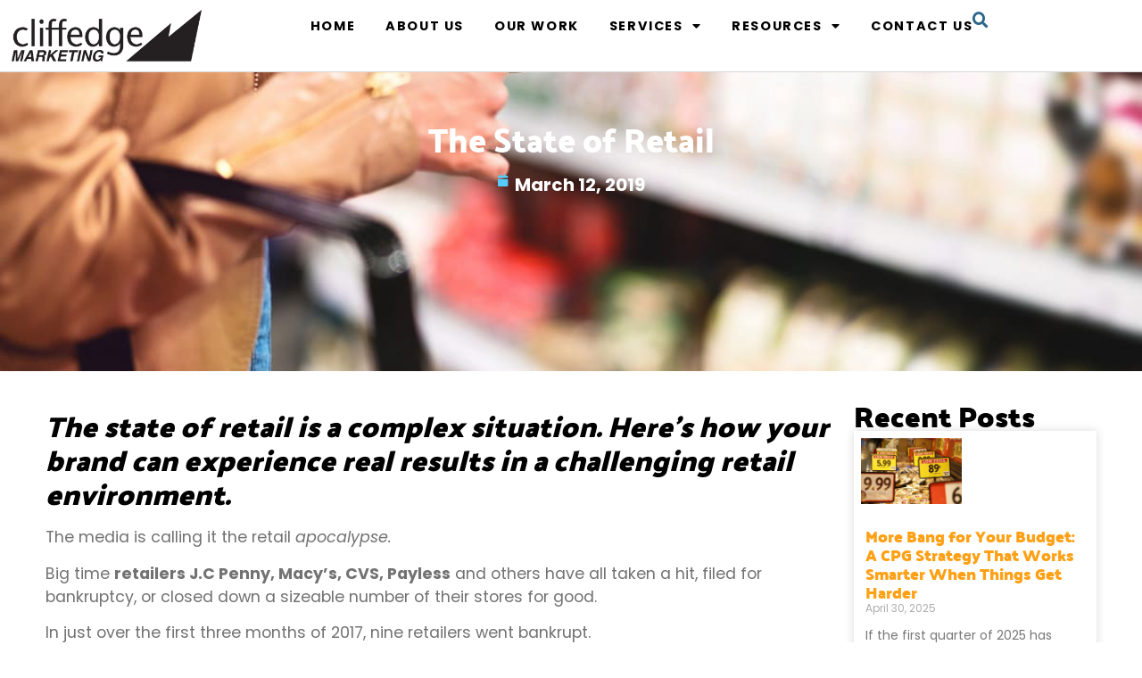

--- FILE ---
content_type: text/html; charset=UTF-8
request_url: https://cliffedgemarketing.com/state-of-retail/
body_size: 21672
content:
<!doctype html>
<html lang="en-US">
<head>
	<meta charset="UTF-8">
	<meta name="viewport" content="width=device-width, initial-scale=1">
	<link rel="profile" href="https://gmpg.org/xfn/11">
	<meta name='robots' content='index, follow, max-image-preview:large, max-snippet:-1, max-video-preview:-1' />
	<style>img:is([sizes="auto" i], [sizes^="auto," i]) { contain-intrinsic-size: 3000px 1500px }</style>
	
	<!-- This site is optimized with the Yoast SEO plugin v24.8.1 - https://yoast.com/wordpress/plugins/seo/ -->
	<title>The State of Retail | eCommerce News | Cliffedge Marketing</title>
	<meta name="description" content="The state of retail is a complex situation. Here&#039;s how your brand can experience real results in a challenging retail environment." />
	<link rel="canonical" href="https://cliffedgemarketing.com/state-of-retail/" />
	<meta property="og:locale" content="en_US" />
	<meta property="og:type" content="article" />
	<meta property="og:title" content="The State of Retail | eCommerce News | Cliffedge Marketing" />
	<meta property="og:description" content="The state of retail is a complex situation. Here&#039;s how your brand can experience real results in a challenging retail environment." />
	<meta property="og:url" content="https://cliffedgemarketing.com/state-of-retail/" />
	<meta property="og:site_name" content="Cliffedge Marketing" />
	<meta property="article:published_time" content="2019-03-12T16:19:56+00:00" />
	<meta property="og:image" content="https://cliffedgemarketing.com/wp-content/uploads/2019/03/shopping-list.jpg" />
	<meta property="og:image:width" content="1200" />
	<meta property="og:image:height" content="630" />
	<meta property="og:image:type" content="image/jpeg" />
	<meta name="author" content="Angela Karas" />
	<meta name="twitter:card" content="summary_large_image" />
	<meta name="twitter:label1" content="Written by" />
	<meta name="twitter:data1" content="Angela Karas" />
	<meta name="twitter:label2" content="Est. reading time" />
	<meta name="twitter:data2" content="3 minutes" />
	<!-- / Yoast SEO plugin. -->


<link rel='dns-prefetch' href='//js.hs-scripts.com' />
<script>
window._wpemojiSettings = {"baseUrl":"https:\/\/s.w.org\/images\/core\/emoji\/16.0.1\/72x72\/","ext":".png","svgUrl":"https:\/\/s.w.org\/images\/core\/emoji\/16.0.1\/svg\/","svgExt":".svg","source":{"concatemoji":"https:\/\/cliffedgemarketing.com\/wp-includes\/js\/wp-emoji-release.min.js?ver=6.8.3"}};
/*! This file is auto-generated */
!function(s,n){var o,i,e;function c(e){try{var t={supportTests:e,timestamp:(new Date).valueOf()};sessionStorage.setItem(o,JSON.stringify(t))}catch(e){}}function p(e,t,n){e.clearRect(0,0,e.canvas.width,e.canvas.height),e.fillText(t,0,0);var t=new Uint32Array(e.getImageData(0,0,e.canvas.width,e.canvas.height).data),a=(e.clearRect(0,0,e.canvas.width,e.canvas.height),e.fillText(n,0,0),new Uint32Array(e.getImageData(0,0,e.canvas.width,e.canvas.height).data));return t.every(function(e,t){return e===a[t]})}function u(e,t){e.clearRect(0,0,e.canvas.width,e.canvas.height),e.fillText(t,0,0);for(var n=e.getImageData(16,16,1,1),a=0;a<n.data.length;a++)if(0!==n.data[a])return!1;return!0}function f(e,t,n,a){switch(t){case"flag":return n(e,"\ud83c\udff3\ufe0f\u200d\u26a7\ufe0f","\ud83c\udff3\ufe0f\u200b\u26a7\ufe0f")?!1:!n(e,"\ud83c\udde8\ud83c\uddf6","\ud83c\udde8\u200b\ud83c\uddf6")&&!n(e,"\ud83c\udff4\udb40\udc67\udb40\udc62\udb40\udc65\udb40\udc6e\udb40\udc67\udb40\udc7f","\ud83c\udff4\u200b\udb40\udc67\u200b\udb40\udc62\u200b\udb40\udc65\u200b\udb40\udc6e\u200b\udb40\udc67\u200b\udb40\udc7f");case"emoji":return!a(e,"\ud83e\udedf")}return!1}function g(e,t,n,a){var r="undefined"!=typeof WorkerGlobalScope&&self instanceof WorkerGlobalScope?new OffscreenCanvas(300,150):s.createElement("canvas"),o=r.getContext("2d",{willReadFrequently:!0}),i=(o.textBaseline="top",o.font="600 32px Arial",{});return e.forEach(function(e){i[e]=t(o,e,n,a)}),i}function t(e){var t=s.createElement("script");t.src=e,t.defer=!0,s.head.appendChild(t)}"undefined"!=typeof Promise&&(o="wpEmojiSettingsSupports",i=["flag","emoji"],n.supports={everything:!0,everythingExceptFlag:!0},e=new Promise(function(e){s.addEventListener("DOMContentLoaded",e,{once:!0})}),new Promise(function(t){var n=function(){try{var e=JSON.parse(sessionStorage.getItem(o));if("object"==typeof e&&"number"==typeof e.timestamp&&(new Date).valueOf()<e.timestamp+604800&&"object"==typeof e.supportTests)return e.supportTests}catch(e){}return null}();if(!n){if("undefined"!=typeof Worker&&"undefined"!=typeof OffscreenCanvas&&"undefined"!=typeof URL&&URL.createObjectURL&&"undefined"!=typeof Blob)try{var e="postMessage("+g.toString()+"("+[JSON.stringify(i),f.toString(),p.toString(),u.toString()].join(",")+"));",a=new Blob([e],{type:"text/javascript"}),r=new Worker(URL.createObjectURL(a),{name:"wpTestEmojiSupports"});return void(r.onmessage=function(e){c(n=e.data),r.terminate(),t(n)})}catch(e){}c(n=g(i,f,p,u))}t(n)}).then(function(e){for(var t in e)n.supports[t]=e[t],n.supports.everything=n.supports.everything&&n.supports[t],"flag"!==t&&(n.supports.everythingExceptFlag=n.supports.everythingExceptFlag&&n.supports[t]);n.supports.everythingExceptFlag=n.supports.everythingExceptFlag&&!n.supports.flag,n.DOMReady=!1,n.readyCallback=function(){n.DOMReady=!0}}).then(function(){return e}).then(function(){var e;n.supports.everything||(n.readyCallback(),(e=n.source||{}).concatemoji?t(e.concatemoji):e.wpemoji&&e.twemoji&&(t(e.twemoji),t(e.wpemoji)))}))}((window,document),window._wpemojiSettings);
</script>
<link rel='stylesheet' id='genesis-blocks-style-css-css' href='https://cliffedgemarketing.com/wp-content/plugins/genesis-blocks/dist/style-blocks.build.css?ver=1744048185' media='all' />
<link rel='stylesheet' id='premium-addons-css' href='https://cliffedgemarketing.com/wp-content/plugins/premium-addons-for-elementor/assets/frontend/min-css/premium-addons.min.css?ver=4.11.1' media='all' />
<style id='wp-emoji-styles-inline-css'>

	img.wp-smiley, img.emoji {
		display: inline !important;
		border: none !important;
		box-shadow: none !important;
		height: 1em !important;
		width: 1em !important;
		margin: 0 0.07em !important;
		vertical-align: -0.1em !important;
		background: none !important;
		padding: 0 !important;
	}
</style>
<link rel='stylesheet' id='wp-block-library-css' href='https://cliffedgemarketing.com/wp-includes/css/dist/block-library/style.min.css?ver=6.8.3' media='all' />
<style id='global-styles-inline-css'>
:root{--wp--preset--aspect-ratio--square: 1;--wp--preset--aspect-ratio--4-3: 4/3;--wp--preset--aspect-ratio--3-4: 3/4;--wp--preset--aspect-ratio--3-2: 3/2;--wp--preset--aspect-ratio--2-3: 2/3;--wp--preset--aspect-ratio--16-9: 16/9;--wp--preset--aspect-ratio--9-16: 9/16;--wp--preset--color--black: #000000;--wp--preset--color--cyan-bluish-gray: #abb8c3;--wp--preset--color--white: #ffffff;--wp--preset--color--pale-pink: #f78da7;--wp--preset--color--vivid-red: #cf2e2e;--wp--preset--color--luminous-vivid-orange: #ff6900;--wp--preset--color--luminous-vivid-amber: #fcb900;--wp--preset--color--light-green-cyan: #7bdcb5;--wp--preset--color--vivid-green-cyan: #00d084;--wp--preset--color--pale-cyan-blue: #8ed1fc;--wp--preset--color--vivid-cyan-blue: #0693e3;--wp--preset--color--vivid-purple: #9b51e0;--wp--preset--gradient--vivid-cyan-blue-to-vivid-purple: linear-gradient(135deg,rgba(6,147,227,1) 0%,rgb(155,81,224) 100%);--wp--preset--gradient--light-green-cyan-to-vivid-green-cyan: linear-gradient(135deg,rgb(122,220,180) 0%,rgb(0,208,130) 100%);--wp--preset--gradient--luminous-vivid-amber-to-luminous-vivid-orange: linear-gradient(135deg,rgba(252,185,0,1) 0%,rgba(255,105,0,1) 100%);--wp--preset--gradient--luminous-vivid-orange-to-vivid-red: linear-gradient(135deg,rgba(255,105,0,1) 0%,rgb(207,46,46) 100%);--wp--preset--gradient--very-light-gray-to-cyan-bluish-gray: linear-gradient(135deg,rgb(238,238,238) 0%,rgb(169,184,195) 100%);--wp--preset--gradient--cool-to-warm-spectrum: linear-gradient(135deg,rgb(74,234,220) 0%,rgb(151,120,209) 20%,rgb(207,42,186) 40%,rgb(238,44,130) 60%,rgb(251,105,98) 80%,rgb(254,248,76) 100%);--wp--preset--gradient--blush-light-purple: linear-gradient(135deg,rgb(255,206,236) 0%,rgb(152,150,240) 100%);--wp--preset--gradient--blush-bordeaux: linear-gradient(135deg,rgb(254,205,165) 0%,rgb(254,45,45) 50%,rgb(107,0,62) 100%);--wp--preset--gradient--luminous-dusk: linear-gradient(135deg,rgb(255,203,112) 0%,rgb(199,81,192) 50%,rgb(65,88,208) 100%);--wp--preset--gradient--pale-ocean: linear-gradient(135deg,rgb(255,245,203) 0%,rgb(182,227,212) 50%,rgb(51,167,181) 100%);--wp--preset--gradient--electric-grass: linear-gradient(135deg,rgb(202,248,128) 0%,rgb(113,206,126) 100%);--wp--preset--gradient--midnight: linear-gradient(135deg,rgb(2,3,129) 0%,rgb(40,116,252) 100%);--wp--preset--font-size--small: 13px;--wp--preset--font-size--medium: 20px;--wp--preset--font-size--large: 36px;--wp--preset--font-size--x-large: 42px;--wp--preset--spacing--20: 0.44rem;--wp--preset--spacing--30: 0.67rem;--wp--preset--spacing--40: 1rem;--wp--preset--spacing--50: 1.5rem;--wp--preset--spacing--60: 2.25rem;--wp--preset--spacing--70: 3.38rem;--wp--preset--spacing--80: 5.06rem;--wp--preset--shadow--natural: 6px 6px 9px rgba(0, 0, 0, 0.2);--wp--preset--shadow--deep: 12px 12px 50px rgba(0, 0, 0, 0.4);--wp--preset--shadow--sharp: 6px 6px 0px rgba(0, 0, 0, 0.2);--wp--preset--shadow--outlined: 6px 6px 0px -3px rgba(255, 255, 255, 1), 6px 6px rgba(0, 0, 0, 1);--wp--preset--shadow--crisp: 6px 6px 0px rgba(0, 0, 0, 1);}:root { --wp--style--global--content-size: 800px;--wp--style--global--wide-size: 1200px; }:where(body) { margin: 0; }.wp-site-blocks > .alignleft { float: left; margin-right: 2em; }.wp-site-blocks > .alignright { float: right; margin-left: 2em; }.wp-site-blocks > .aligncenter { justify-content: center; margin-left: auto; margin-right: auto; }:where(.wp-site-blocks) > * { margin-block-start: 24px; margin-block-end: 0; }:where(.wp-site-blocks) > :first-child { margin-block-start: 0; }:where(.wp-site-blocks) > :last-child { margin-block-end: 0; }:root { --wp--style--block-gap: 24px; }:root :where(.is-layout-flow) > :first-child{margin-block-start: 0;}:root :where(.is-layout-flow) > :last-child{margin-block-end: 0;}:root :where(.is-layout-flow) > *{margin-block-start: 24px;margin-block-end: 0;}:root :where(.is-layout-constrained) > :first-child{margin-block-start: 0;}:root :where(.is-layout-constrained) > :last-child{margin-block-end: 0;}:root :where(.is-layout-constrained) > *{margin-block-start: 24px;margin-block-end: 0;}:root :where(.is-layout-flex){gap: 24px;}:root :where(.is-layout-grid){gap: 24px;}.is-layout-flow > .alignleft{float: left;margin-inline-start: 0;margin-inline-end: 2em;}.is-layout-flow > .alignright{float: right;margin-inline-start: 2em;margin-inline-end: 0;}.is-layout-flow > .aligncenter{margin-left: auto !important;margin-right: auto !important;}.is-layout-constrained > .alignleft{float: left;margin-inline-start: 0;margin-inline-end: 2em;}.is-layout-constrained > .alignright{float: right;margin-inline-start: 2em;margin-inline-end: 0;}.is-layout-constrained > .aligncenter{margin-left: auto !important;margin-right: auto !important;}.is-layout-constrained > :where(:not(.alignleft):not(.alignright):not(.alignfull)){max-width: var(--wp--style--global--content-size);margin-left: auto !important;margin-right: auto !important;}.is-layout-constrained > .alignwide{max-width: var(--wp--style--global--wide-size);}body .is-layout-flex{display: flex;}.is-layout-flex{flex-wrap: wrap;align-items: center;}.is-layout-flex > :is(*, div){margin: 0;}body .is-layout-grid{display: grid;}.is-layout-grid > :is(*, div){margin: 0;}body{padding-top: 0px;padding-right: 0px;padding-bottom: 0px;padding-left: 0px;}a:where(:not(.wp-element-button)){text-decoration: underline;}:root :where(.wp-element-button, .wp-block-button__link){background-color: #32373c;border-width: 0;color: #fff;font-family: inherit;font-size: inherit;line-height: inherit;padding: calc(0.667em + 2px) calc(1.333em + 2px);text-decoration: none;}.has-black-color{color: var(--wp--preset--color--black) !important;}.has-cyan-bluish-gray-color{color: var(--wp--preset--color--cyan-bluish-gray) !important;}.has-white-color{color: var(--wp--preset--color--white) !important;}.has-pale-pink-color{color: var(--wp--preset--color--pale-pink) !important;}.has-vivid-red-color{color: var(--wp--preset--color--vivid-red) !important;}.has-luminous-vivid-orange-color{color: var(--wp--preset--color--luminous-vivid-orange) !important;}.has-luminous-vivid-amber-color{color: var(--wp--preset--color--luminous-vivid-amber) !important;}.has-light-green-cyan-color{color: var(--wp--preset--color--light-green-cyan) !important;}.has-vivid-green-cyan-color{color: var(--wp--preset--color--vivid-green-cyan) !important;}.has-pale-cyan-blue-color{color: var(--wp--preset--color--pale-cyan-blue) !important;}.has-vivid-cyan-blue-color{color: var(--wp--preset--color--vivid-cyan-blue) !important;}.has-vivid-purple-color{color: var(--wp--preset--color--vivid-purple) !important;}.has-black-background-color{background-color: var(--wp--preset--color--black) !important;}.has-cyan-bluish-gray-background-color{background-color: var(--wp--preset--color--cyan-bluish-gray) !important;}.has-white-background-color{background-color: var(--wp--preset--color--white) !important;}.has-pale-pink-background-color{background-color: var(--wp--preset--color--pale-pink) !important;}.has-vivid-red-background-color{background-color: var(--wp--preset--color--vivid-red) !important;}.has-luminous-vivid-orange-background-color{background-color: var(--wp--preset--color--luminous-vivid-orange) !important;}.has-luminous-vivid-amber-background-color{background-color: var(--wp--preset--color--luminous-vivid-amber) !important;}.has-light-green-cyan-background-color{background-color: var(--wp--preset--color--light-green-cyan) !important;}.has-vivid-green-cyan-background-color{background-color: var(--wp--preset--color--vivid-green-cyan) !important;}.has-pale-cyan-blue-background-color{background-color: var(--wp--preset--color--pale-cyan-blue) !important;}.has-vivid-cyan-blue-background-color{background-color: var(--wp--preset--color--vivid-cyan-blue) !important;}.has-vivid-purple-background-color{background-color: var(--wp--preset--color--vivid-purple) !important;}.has-black-border-color{border-color: var(--wp--preset--color--black) !important;}.has-cyan-bluish-gray-border-color{border-color: var(--wp--preset--color--cyan-bluish-gray) !important;}.has-white-border-color{border-color: var(--wp--preset--color--white) !important;}.has-pale-pink-border-color{border-color: var(--wp--preset--color--pale-pink) !important;}.has-vivid-red-border-color{border-color: var(--wp--preset--color--vivid-red) !important;}.has-luminous-vivid-orange-border-color{border-color: var(--wp--preset--color--luminous-vivid-orange) !important;}.has-luminous-vivid-amber-border-color{border-color: var(--wp--preset--color--luminous-vivid-amber) !important;}.has-light-green-cyan-border-color{border-color: var(--wp--preset--color--light-green-cyan) !important;}.has-vivid-green-cyan-border-color{border-color: var(--wp--preset--color--vivid-green-cyan) !important;}.has-pale-cyan-blue-border-color{border-color: var(--wp--preset--color--pale-cyan-blue) !important;}.has-vivid-cyan-blue-border-color{border-color: var(--wp--preset--color--vivid-cyan-blue) !important;}.has-vivid-purple-border-color{border-color: var(--wp--preset--color--vivid-purple) !important;}.has-vivid-cyan-blue-to-vivid-purple-gradient-background{background: var(--wp--preset--gradient--vivid-cyan-blue-to-vivid-purple) !important;}.has-light-green-cyan-to-vivid-green-cyan-gradient-background{background: var(--wp--preset--gradient--light-green-cyan-to-vivid-green-cyan) !important;}.has-luminous-vivid-amber-to-luminous-vivid-orange-gradient-background{background: var(--wp--preset--gradient--luminous-vivid-amber-to-luminous-vivid-orange) !important;}.has-luminous-vivid-orange-to-vivid-red-gradient-background{background: var(--wp--preset--gradient--luminous-vivid-orange-to-vivid-red) !important;}.has-very-light-gray-to-cyan-bluish-gray-gradient-background{background: var(--wp--preset--gradient--very-light-gray-to-cyan-bluish-gray) !important;}.has-cool-to-warm-spectrum-gradient-background{background: var(--wp--preset--gradient--cool-to-warm-spectrum) !important;}.has-blush-light-purple-gradient-background{background: var(--wp--preset--gradient--blush-light-purple) !important;}.has-blush-bordeaux-gradient-background{background: var(--wp--preset--gradient--blush-bordeaux) !important;}.has-luminous-dusk-gradient-background{background: var(--wp--preset--gradient--luminous-dusk) !important;}.has-pale-ocean-gradient-background{background: var(--wp--preset--gradient--pale-ocean) !important;}.has-electric-grass-gradient-background{background: var(--wp--preset--gradient--electric-grass) !important;}.has-midnight-gradient-background{background: var(--wp--preset--gradient--midnight) !important;}.has-small-font-size{font-size: var(--wp--preset--font-size--small) !important;}.has-medium-font-size{font-size: var(--wp--preset--font-size--medium) !important;}.has-large-font-size{font-size: var(--wp--preset--font-size--large) !important;}.has-x-large-font-size{font-size: var(--wp--preset--font-size--x-large) !important;}
:root :where(.wp-block-pullquote){font-size: 1.5em;line-height: 1.6;}
</style>
<link rel='stylesheet' id='hello-elementor-css' href='https://cliffedgemarketing.com/wp-content/themes/hello-elementor/style.min.css?ver=3.3.0' media='all' />
<link rel='stylesheet' id='hello-elementor-theme-style-css' href='https://cliffedgemarketing.com/wp-content/themes/hello-elementor/theme.min.css?ver=3.3.0' media='all' />
<link rel='stylesheet' id='hello-elementor-header-footer-css' href='https://cliffedgemarketing.com/wp-content/themes/hello-elementor/header-footer.min.css?ver=3.3.0' media='all' />
<link rel='stylesheet' id='elementor-frontend-css' href='https://cliffedgemarketing.com/wp-content/uploads/elementor/css/custom-frontend.min.css?ver=1755206620' media='all' />
<style id='elementor-frontend-inline-css'>
.elementor-384 .elementor-element.elementor-element-34afcd6:not(.elementor-motion-effects-element-type-background), .elementor-384 .elementor-element.elementor-element-34afcd6 > .elementor-motion-effects-container > .elementor-motion-effects-layer{background-image:url("https://cliffedgemarketing.com/wp-content/uploads/2019/03/shopping-list.jpg");}@media(min-width:2400px){.elementor-384 .elementor-element.elementor-element-34afcd6:not(.elementor-motion-effects-element-type-background), .elementor-384 .elementor-element.elementor-element-34afcd6 > .elementor-motion-effects-container > .elementor-motion-effects-layer{background-image:url("https://cliffedgemarketing.com/wp-content/uploads/2019/03/shopping-list.jpg");}}
</style>
<link rel='stylesheet' id='widget-image-css' href='https://cliffedgemarketing.com/wp-content/plugins/elementor/assets/css/widget-image.min.css?ver=3.28.3' media='all' />
<link rel='stylesheet' id='widget-nav-menu-css' href='https://cliffedgemarketing.com/wp-content/uploads/elementor/css/custom-pro-widget-nav-menu.min.css?ver=1755206620' media='all' />
<link rel='stylesheet' id='ep-font-css' href='https://cliffedgemarketing.com/wp-content/plugins/bdthemes-element-pack/assets/css/ep-font.css?ver=7.20.4' media='all' />
<link rel='stylesheet' id='bdt-uikit-css' href='https://cliffedgemarketing.com/wp-content/plugins/bdthemes-element-pack/assets/css/bdt-uikit.css?ver=3.21.7' media='all' />
<link rel='stylesheet' id='ep-helper-css' href='https://cliffedgemarketing.com/wp-content/plugins/bdthemes-element-pack/assets/css/ep-helper.css?ver=7.20.4' media='all' />
<link rel='stylesheet' id='ep-search-css' href='https://cliffedgemarketing.com/wp-content/plugins/bdthemes-element-pack/assets/css/ep-search.css?ver=7.20.4' media='all' />
<link rel='stylesheet' id='e-sticky-css' href='https://cliffedgemarketing.com/wp-content/plugins/elementor-pro/assets/css/modules/sticky.min.css?ver=3.28.2' media='all' />
<link rel='stylesheet' id='widget-heading-css' href='https://cliffedgemarketing.com/wp-content/plugins/elementor/assets/css/widget-heading.min.css?ver=3.28.3' media='all' />
<link rel='stylesheet' id='widget-icon-list-css' href='https://cliffedgemarketing.com/wp-content/uploads/elementor/css/custom-widget-icon-list.min.css?ver=1755206620' media='all' />
<link rel='stylesheet' id='widget-post-info-css' href='https://cliffedgemarketing.com/wp-content/plugins/elementor-pro/assets/css/widget-post-info.min.css?ver=3.28.2' media='all' />
<link rel='stylesheet' id='elementor-icons-shared-0-css' href='https://cliffedgemarketing.com/wp-content/plugins/elementor/assets/lib/font-awesome/css/fontawesome.min.css?ver=5.15.3' media='all' />
<link rel='stylesheet' id='elementor-icons-fa-regular-css' href='https://cliffedgemarketing.com/wp-content/plugins/elementor/assets/lib/font-awesome/css/regular.min.css?ver=5.15.3' media='all' />
<link rel='stylesheet' id='elementor-icons-fa-solid-css' href='https://cliffedgemarketing.com/wp-content/plugins/elementor/assets/lib/font-awesome/css/solid.min.css?ver=5.15.3' media='all' />
<link rel='stylesheet' id='widget-share-buttons-css' href='https://cliffedgemarketing.com/wp-content/plugins/elementor-pro/assets/css/widget-share-buttons.min.css?ver=3.28.2' media='all' />
<link rel='stylesheet' id='e-apple-webkit-css' href='https://cliffedgemarketing.com/wp-content/uploads/elementor/css/custom-apple-webkit.min.css?ver=1755206620' media='all' />
<link rel='stylesheet' id='elementor-icons-fa-brands-css' href='https://cliffedgemarketing.com/wp-content/plugins/elementor/assets/lib/font-awesome/css/brands.min.css?ver=5.15.3' media='all' />
<link rel='stylesheet' id='widget-post-navigation-css' href='https://cliffedgemarketing.com/wp-content/plugins/elementor-pro/assets/css/widget-post-navigation.min.css?ver=3.28.2' media='all' />
<link rel='stylesheet' id='widget-posts-css' href='https://cliffedgemarketing.com/wp-content/plugins/elementor-pro/assets/css/widget-posts.min.css?ver=3.28.2' media='all' />
<link rel='stylesheet' id='e-animation-fadeIn-css' href='https://cliffedgemarketing.com/wp-content/plugins/elementor/assets/lib/animations/styles/fadeIn.min.css?ver=3.28.3' media='all' />
<link rel='stylesheet' id='e-popup-css' href='https://cliffedgemarketing.com/wp-content/plugins/elementor-pro/assets/css/conditionals/popup.min.css?ver=3.28.2' media='all' />
<link rel='stylesheet' id='elementor-icons-css' href='https://cliffedgemarketing.com/wp-content/plugins/elementor/assets/lib/eicons/css/elementor-icons.min.css?ver=5.36.0' media='all' />
<link rel='stylesheet' id='elementor-post-48-css' href='https://cliffedgemarketing.com/wp-content/uploads/elementor/css/post-48.css?ver=1755206621' media='all' />
<link rel='stylesheet' id='elementor-post-412-css' href='https://cliffedgemarketing.com/wp-content/uploads/elementor/css/post-412.css?ver=1755206621' media='all' />
<link rel='stylesheet' id='elementor-post-413-css' href='https://cliffedgemarketing.com/wp-content/uploads/elementor/css/post-413.css?ver=1755206621' media='all' />
<link rel='stylesheet' id='elementor-post-384-css' href='https://cliffedgemarketing.com/wp-content/uploads/elementor/css/post-384.css?ver=1755206873' media='all' />
<link rel='stylesheet' id='elementor-post-15497-css' href='https://cliffedgemarketing.com/wp-content/uploads/elementor/css/post-15497.css?ver=1755206621' media='all' />
<link rel='stylesheet' id='elementor-post-15496-css' href='https://cliffedgemarketing.com/wp-content/uploads/elementor/css/post-15496.css?ver=1755206622' media='all' />
<link rel='stylesheet' id='elementor-post-15495-css' href='https://cliffedgemarketing.com/wp-content/uploads/elementor/css/post-15495.css?ver=1755206622' media='all' />
<link rel='stylesheet' id='elementor-post-15494-css' href='https://cliffedgemarketing.com/wp-content/uploads/elementor/css/post-15494.css?ver=1755206622' media='all' />
<link rel='stylesheet' id='elementor-post-15493-css' href='https://cliffedgemarketing.com/wp-content/uploads/elementor/css/post-15493.css?ver=1755206622' media='all' />
<link rel='stylesheet' id='elementor-gf-local-poppins-css' href='https://cliffedgemarketing.com/wp-content/uploads/elementor/google-fonts/css/poppins.css?ver=1744048309' media='all' />
<link rel='stylesheet' id='elementor-gf-local-robotoslab-css' href='https://cliffedgemarketing.com/wp-content/uploads/elementor/google-fonts/css/robotoslab.css?ver=1744048313' media='all' />
<link rel='stylesheet' id='elementor-gf-local-roboto-css' href='https://cliffedgemarketing.com/wp-content/uploads/elementor/google-fonts/css/roboto.css?ver=1744048323' media='all' />
<link rel='stylesheet' id='elementor-gf-local-palanquindark-css' href='https://cliffedgemarketing.com/wp-content/uploads/elementor/google-fonts/css/palanquindark.css?ver=1744048324' media='all' />
<script src="https://cliffedgemarketing.com/wp-includes/js/jquery/jquery.min.js?ver=3.7.1" id="jquery-core-js"></script>
<script src="https://cliffedgemarketing.com/wp-includes/js/jquery/jquery-migrate.min.js?ver=3.4.1" id="jquery-migrate-js"></script>
<link rel="https://api.w.org/" href="https://cliffedgemarketing.com/wp-json/" /><link rel="alternate" title="JSON" type="application/json" href="https://cliffedgemarketing.com/wp-json/wp/v2/posts/5659" /><link rel='shortlink' href='https://cliffedgemarketing.com/?p=5659' />
<link rel="alternate" title="oEmbed (JSON)" type="application/json+oembed" href="https://cliffedgemarketing.com/wp-json/oembed/1.0/embed?url=https%3A%2F%2Fcliffedgemarketing.com%2Fstate-of-retail%2F" />
<link rel="alternate" title="oEmbed (XML)" type="text/xml+oembed" href="https://cliffedgemarketing.com/wp-json/oembed/1.0/embed?url=https%3A%2F%2Fcliffedgemarketing.com%2Fstate-of-retail%2F&#038;format=xml" />

		<!-- GA Google Analytics @ https://m0n.co/ga -->
		<script async src="https://www.googletagmanager.com/gtag/js?id=G-11FKYMT2JW"></script>
		<script>
			window.dataLayer = window.dataLayer || [];
			function gtag(){dataLayer.push(arguments);}
			gtag('js', new Date());
			gtag('config', 'G-11FKYMT2JW');
		</script>

				<!-- DO NOT COPY THIS SNIPPET! Start of Page Analytics Tracking for HubSpot WordPress plugin v11.2.0-->
			<script class="hsq-set-content-id" data-content-id="blog-post">
				var _hsq = _hsq || [];
				_hsq.push(["setContentType", "blog-post"]);
			</script>
			<!-- DO NOT COPY THIS SNIPPET! End of Page Analytics Tracking for HubSpot WordPress plugin -->
			

<!-- This site is optimized with the Schema plugin v1.7.9.6 - https://schema.press -->
<script type="application/ld+json">{"@context":"https:\/\/schema.org\/","@type":"BlogPosting","mainEntityOfPage":{"@type":"WebPage","@id":"https:\/\/cliffedgemarketing.com\/state-of-retail\/"},"url":"https:\/\/cliffedgemarketing.com\/state-of-retail\/","headline":"The State of Retail","datePublished":"2019-03-12T10:19:56-05:00","dateModified":"2019-03-12T10:19:56-05:00","publisher":{"@type":"Organization","@id":"https:\/\/cliffedgemarketing.com\/#organization","name":"Cliffedge Marketing","logo":{"@type":"ImageObject","url":"\/wp-content\/uploads\/2020\/06\/Right-Click-Digital-logo.jpg","width":600,"height":60}},"image":{"@type":"ImageObject","url":"https:\/\/cliffedgemarketing.com\/wp-content\/uploads\/2019\/03\/shopping-list.jpg","width":1200,"height":630},"articleSection":"Blog","keywords":"Shopper Marketing","description":"The state of retail is a complex situation. Here's how your brand can experience real results in a challenging retail environment. The media is calling it the retail apocalypse.  Big time retailers J.C Penny, Macy’s, CVS, Payless and others have all taken a hit, filed for bankruptcy, or closed","author":{"@type":"Person","name":"Angela Karas","url":"https:\/\/cliffedgemarketing.com\/author\/angelakaras\/","image":{"@type":"ImageObject","url":"https:\/\/secure.gravatar.com\/avatar\/78e0b37a75c5549547f0b5849c71ff44c7187b1348f68d4267df9dfa887be976?s=96&d=mm&r=g","height":96,"width":96}}}</script>

<meta name="generator" content="Elementor 3.28.3; features: additional_custom_breakpoints, e_local_google_fonts; settings: css_print_method-external, google_font-enabled, font_display-auto">
<!-- Google tag (gtag.js) --> <script async src="https://www.googletagmanager.com/gtag/js?id=AW-980117896"></script> <script> window.dataLayer = window.dataLayer || []; function gtag(){dataLayer.push(arguments);} gtag('js', new Date()); gtag('config', 'AW-980117896'); </script>
<meta name="google-site-verification" content="nwtLkHmX9iD0fEl3YqA6q3Erdt7x8G5rRiYj5Z0f2KQ" />
<meta name="msvalidate.01" content="851FA4418EC7243D6BA33249286ED6F9" />
<script>
document.addEventListener('DOMContentLoaded', function() {
  var header = document.querySelector('.sticky-header');
  var headerHeight = header.offsetHeight;
 
  window.addEventListener('scroll', function() {
    if (window.scrollY > headerHeight) {
      header.classList.add('shrink');
    } else {
      header.classList.remove('shrink');
    }
  });
});
</script>
			<style>
				.e-con.e-parent:nth-of-type(n+4):not(.e-lazyloaded):not(.e-no-lazyload),
				.e-con.e-parent:nth-of-type(n+4):not(.e-lazyloaded):not(.e-no-lazyload) * {
					background-image: none !important;
				}
				@media screen and (max-height: 1024px) {
					.e-con.e-parent:nth-of-type(n+3):not(.e-lazyloaded):not(.e-no-lazyload),
					.e-con.e-parent:nth-of-type(n+3):not(.e-lazyloaded):not(.e-no-lazyload) * {
						background-image: none !important;
					}
				}
				@media screen and (max-height: 640px) {
					.e-con.e-parent:nth-of-type(n+2):not(.e-lazyloaded):not(.e-no-lazyload),
					.e-con.e-parent:nth-of-type(n+2):not(.e-lazyloaded):not(.e-no-lazyload) * {
						background-image: none !important;
					}
				}
			</style>
			</head>
<body class="wp-singular post-template-default single single-post postid-5659 single-format-standard wp-embed-responsive wp-theme-hello-elementor theme-default elementor-default elementor-kit-48 elementor-page-384">


<a class="skip-link screen-reader-text" href="#content">Skip to content</a>

		<div data-elementor-type="header" data-elementor-id="412" class="elementor elementor-412 elementor-location-header" data-elementor-settings="{&quot;element_pack_global_tooltip_width&quot;:{&quot;unit&quot;:&quot;px&quot;,&quot;size&quot;:&quot;&quot;,&quot;sizes&quot;:[]},&quot;element_pack_global_tooltip_width_widescreen&quot;:{&quot;unit&quot;:&quot;px&quot;,&quot;size&quot;:&quot;&quot;,&quot;sizes&quot;:[]},&quot;element_pack_global_tooltip_width_laptop&quot;:{&quot;unit&quot;:&quot;px&quot;,&quot;size&quot;:&quot;&quot;,&quot;sizes&quot;:[]},&quot;element_pack_global_tooltip_width_tablet_extra&quot;:{&quot;unit&quot;:&quot;px&quot;,&quot;size&quot;:&quot;&quot;,&quot;sizes&quot;:[]},&quot;element_pack_global_tooltip_width_tablet&quot;:{&quot;unit&quot;:&quot;px&quot;,&quot;size&quot;:&quot;&quot;,&quot;sizes&quot;:[]},&quot;element_pack_global_tooltip_width_mobile_extra&quot;:{&quot;unit&quot;:&quot;px&quot;,&quot;size&quot;:&quot;&quot;,&quot;sizes&quot;:[]},&quot;element_pack_global_tooltip_width_mobile&quot;:{&quot;unit&quot;:&quot;px&quot;,&quot;size&quot;:&quot;&quot;,&quot;sizes&quot;:[]},&quot;element_pack_global_tooltip_padding&quot;:{&quot;unit&quot;:&quot;px&quot;,&quot;top&quot;:&quot;&quot;,&quot;right&quot;:&quot;&quot;,&quot;bottom&quot;:&quot;&quot;,&quot;left&quot;:&quot;&quot;,&quot;isLinked&quot;:true},&quot;element_pack_global_tooltip_padding_widescreen&quot;:{&quot;unit&quot;:&quot;px&quot;,&quot;top&quot;:&quot;&quot;,&quot;right&quot;:&quot;&quot;,&quot;bottom&quot;:&quot;&quot;,&quot;left&quot;:&quot;&quot;,&quot;isLinked&quot;:true},&quot;element_pack_global_tooltip_padding_laptop&quot;:{&quot;unit&quot;:&quot;px&quot;,&quot;top&quot;:&quot;&quot;,&quot;right&quot;:&quot;&quot;,&quot;bottom&quot;:&quot;&quot;,&quot;left&quot;:&quot;&quot;,&quot;isLinked&quot;:true},&quot;element_pack_global_tooltip_padding_tablet_extra&quot;:{&quot;unit&quot;:&quot;px&quot;,&quot;top&quot;:&quot;&quot;,&quot;right&quot;:&quot;&quot;,&quot;bottom&quot;:&quot;&quot;,&quot;left&quot;:&quot;&quot;,&quot;isLinked&quot;:true},&quot;element_pack_global_tooltip_padding_tablet&quot;:{&quot;unit&quot;:&quot;px&quot;,&quot;top&quot;:&quot;&quot;,&quot;right&quot;:&quot;&quot;,&quot;bottom&quot;:&quot;&quot;,&quot;left&quot;:&quot;&quot;,&quot;isLinked&quot;:true},&quot;element_pack_global_tooltip_padding_mobile_extra&quot;:{&quot;unit&quot;:&quot;px&quot;,&quot;top&quot;:&quot;&quot;,&quot;right&quot;:&quot;&quot;,&quot;bottom&quot;:&quot;&quot;,&quot;left&quot;:&quot;&quot;,&quot;isLinked&quot;:true},&quot;element_pack_global_tooltip_padding_mobile&quot;:{&quot;unit&quot;:&quot;px&quot;,&quot;top&quot;:&quot;&quot;,&quot;right&quot;:&quot;&quot;,&quot;bottom&quot;:&quot;&quot;,&quot;left&quot;:&quot;&quot;,&quot;isLinked&quot;:true},&quot;element_pack_global_tooltip_border_radius&quot;:{&quot;unit&quot;:&quot;px&quot;,&quot;top&quot;:&quot;&quot;,&quot;right&quot;:&quot;&quot;,&quot;bottom&quot;:&quot;&quot;,&quot;left&quot;:&quot;&quot;,&quot;isLinked&quot;:true},&quot;element_pack_global_tooltip_border_radius_widescreen&quot;:{&quot;unit&quot;:&quot;px&quot;,&quot;top&quot;:&quot;&quot;,&quot;right&quot;:&quot;&quot;,&quot;bottom&quot;:&quot;&quot;,&quot;left&quot;:&quot;&quot;,&quot;isLinked&quot;:true},&quot;element_pack_global_tooltip_border_radius_laptop&quot;:{&quot;unit&quot;:&quot;px&quot;,&quot;top&quot;:&quot;&quot;,&quot;right&quot;:&quot;&quot;,&quot;bottom&quot;:&quot;&quot;,&quot;left&quot;:&quot;&quot;,&quot;isLinked&quot;:true},&quot;element_pack_global_tooltip_border_radius_tablet_extra&quot;:{&quot;unit&quot;:&quot;px&quot;,&quot;top&quot;:&quot;&quot;,&quot;right&quot;:&quot;&quot;,&quot;bottom&quot;:&quot;&quot;,&quot;left&quot;:&quot;&quot;,&quot;isLinked&quot;:true},&quot;element_pack_global_tooltip_border_radius_tablet&quot;:{&quot;unit&quot;:&quot;px&quot;,&quot;top&quot;:&quot;&quot;,&quot;right&quot;:&quot;&quot;,&quot;bottom&quot;:&quot;&quot;,&quot;left&quot;:&quot;&quot;,&quot;isLinked&quot;:true},&quot;element_pack_global_tooltip_border_radius_mobile_extra&quot;:{&quot;unit&quot;:&quot;px&quot;,&quot;top&quot;:&quot;&quot;,&quot;right&quot;:&quot;&quot;,&quot;bottom&quot;:&quot;&quot;,&quot;left&quot;:&quot;&quot;,&quot;isLinked&quot;:true},&quot;element_pack_global_tooltip_border_radius_mobile&quot;:{&quot;unit&quot;:&quot;px&quot;,&quot;top&quot;:&quot;&quot;,&quot;right&quot;:&quot;&quot;,&quot;bottom&quot;:&quot;&quot;,&quot;left&quot;:&quot;&quot;,&quot;isLinked&quot;:true}}" data-elementor-post-type="elementor_library">
			<div class="elementor-element elementor-element-111e7c0 e-con-full e-flex e-con e-parent" data-id="111e7c0" data-element_type="container" data-settings="{&quot;background_background&quot;:&quot;classic&quot;,&quot;sticky&quot;:&quot;top&quot;,&quot;sticky_on&quot;:[&quot;widescreen&quot;,&quot;desktop&quot;,&quot;laptop&quot;,&quot;tablet_extra&quot;,&quot;tablet&quot;,&quot;mobile_extra&quot;,&quot;mobile&quot;],&quot;sticky_offset&quot;:0,&quot;sticky_effects_offset&quot;:0,&quot;sticky_anchor_link_offset&quot;:0}">
		<div class="elementor-element elementor-element-5e7539f e-con-full e-flex e-con e-child" data-id="5e7539f" data-element_type="container">
				<div class="elementor-element elementor-element-8d3f697 logo elementor-widget elementor-widget-image" data-id="8d3f697" data-element_type="widget" data-widget_type="image.default">
				<div class="elementor-widget-container">
																<a href="https://cliffedgemarketing.com">
							<img fetchpriority="high" width="2560" height="696" src="https://cliffedgemarketing.com/wp-content/uploads/2021/04/cliffedge-marketing-4-scaled.webp" class="attachment-full size-full wp-image-15915" alt="cliffedge marketing" srcset="https://cliffedgemarketing.com/wp-content/uploads/2021/04/cliffedge-marketing-4-scaled.webp 2560w, https://cliffedgemarketing.com/wp-content/uploads/2021/04/cliffedge-marketing-4-300x82.webp 300w, https://cliffedgemarketing.com/wp-content/uploads/2021/04/cliffedge-marketing-4-1024x278.webp 1024w, https://cliffedgemarketing.com/wp-content/uploads/2021/04/cliffedge-marketing-4-768x209.webp 768w, https://cliffedgemarketing.com/wp-content/uploads/2021/04/cliffedge-marketing-4-1536x417.webp 1536w, https://cliffedgemarketing.com/wp-content/uploads/2021/04/cliffedge-marketing-4-2048x556.webp 2048w" sizes="(max-width: 2560px) 100vw, 2560px" />								</a>
															</div>
				</div>
				</div>
		<div class="elementor-element elementor-element-31703af e-con-full e-flex e-con e-child" data-id="31703af" data-element_type="container">
				<div class="elementor-element elementor-element-5ad206f elementor-nav-menu__align-end elementor-widget__width-auto elementor-nav-menu--dropdown-none elementor-hidden-tablet elementor-hidden-mobile_extra elementor-hidden-mobile elementor-hidden-tablet_extra elementor-widget elementor-widget-nav-menu" data-id="5ad206f" data-element_type="widget" data-settings="{&quot;layout&quot;:&quot;horizontal&quot;,&quot;submenu_icon&quot;:{&quot;value&quot;:&quot;&lt;i class=\&quot;fas fa-caret-down\&quot;&gt;&lt;\/i&gt;&quot;,&quot;library&quot;:&quot;fa-solid&quot;}}" data-widget_type="nav-menu.default">
				<div class="elementor-widget-container">
								<nav aria-label="Menu" class="elementor-nav-menu--main elementor-nav-menu__container elementor-nav-menu--layout-horizontal e--pointer-underline e--animation-fade">
				<ul id="menu-1-5ad206f" class="elementor-nav-menu"><li class="menu-item menu-item-type-post_type menu-item-object-page menu-item-home menu-item-104"><a href="https://cliffedgemarketing.com/" class="elementor-item">Home</a></li>
<li class="menu-item menu-item-type-post_type menu-item-object-page menu-item-15888"><a href="https://cliffedgemarketing.com/about-us/" class="elementor-item">About Us</a></li>
<li class="menu-item menu-item-type-post_type menu-item-object-page menu-item-15899"><a href="https://cliffedgemarketing.com/work/" class="elementor-item">Our Work</a></li>
<li class="menu-item menu-item-type-post_type menu-item-object-page menu-item-has-children menu-item-15889"><a href="https://cliffedgemarketing.com/services/" class="elementor-item">Services</a>
<ul class="sub-menu elementor-nav-menu--dropdown">
	<li class="menu-item menu-item-type-post_type menu-item-object-page menu-item-15890"><a href="https://cliffedgemarketing.com/services/content-creative/" class="elementor-sub-item">Content &#038; Creative</a></li>
	<li class="menu-item menu-item-type-post_type menu-item-object-page menu-item-15891"><a href="https://cliffedgemarketing.com/services/digital-engagement/" class="elementor-sub-item">Digital Engagement</a></li>
	<li class="menu-item menu-item-type-post_type menu-item-object-page menu-item-15892"><a href="https://cliffedgemarketing.com/services/retail-brand-activation/" class="elementor-sub-item">Retail &#038; Brand Activation</a></li>
	<li class="menu-item menu-item-type-post_type menu-item-object-page menu-item-15893"><a href="https://cliffedgemarketing.com/services/retail-paid-media/" class="elementor-sub-item">Retail &#038; Paid Media</a></li>
	<li class="menu-item menu-item-type-post_type menu-item-object-page menu-item-15894"><a href="https://cliffedgemarketing.com/services/strategic-planning/" class="elementor-sub-item">Strategic Planning</a></li>
</ul>
</li>
<li class="menu-item menu-item-type-post_type menu-item-object-page menu-item-has-children menu-item-15933"><a href="https://cliffedgemarketing.com/blog/" class="elementor-item">Resources</a>
<ul class="sub-menu elementor-nav-menu--dropdown">
	<li class="menu-item menu-item-type-post_type menu-item-object-page menu-item-15896"><a href="https://cliffedgemarketing.com/blog/" class="elementor-sub-item">Blog</a></li>
	<li class="menu-item menu-item-type-post_type menu-item-object-page menu-item-15897"><a href="https://cliffedgemarketing.com/guides/" class="elementor-sub-item">Guides</a></li>
</ul>
</li>
<li class="menu-last menu-item menu-item-type-post_type menu-item-object-page menu-item-105"><a href="https://cliffedgemarketing.com/contact-us/" class="elementor-item">Contact Us</a></li>
</ul>			</nav>
						<nav class="elementor-nav-menu--dropdown elementor-nav-menu__container" aria-hidden="true">
				<ul id="menu-2-5ad206f" class="elementor-nav-menu"><li class="menu-item menu-item-type-post_type menu-item-object-page menu-item-home menu-item-104"><a href="https://cliffedgemarketing.com/" class="elementor-item" tabindex="-1">Home</a></li>
<li class="menu-item menu-item-type-post_type menu-item-object-page menu-item-15888"><a href="https://cliffedgemarketing.com/about-us/" class="elementor-item" tabindex="-1">About Us</a></li>
<li class="menu-item menu-item-type-post_type menu-item-object-page menu-item-15899"><a href="https://cliffedgemarketing.com/work/" class="elementor-item" tabindex="-1">Our Work</a></li>
<li class="menu-item menu-item-type-post_type menu-item-object-page menu-item-has-children menu-item-15889"><a href="https://cliffedgemarketing.com/services/" class="elementor-item" tabindex="-1">Services</a>
<ul class="sub-menu elementor-nav-menu--dropdown">
	<li class="menu-item menu-item-type-post_type menu-item-object-page menu-item-15890"><a href="https://cliffedgemarketing.com/services/content-creative/" class="elementor-sub-item" tabindex="-1">Content &#038; Creative</a></li>
	<li class="menu-item menu-item-type-post_type menu-item-object-page menu-item-15891"><a href="https://cliffedgemarketing.com/services/digital-engagement/" class="elementor-sub-item" tabindex="-1">Digital Engagement</a></li>
	<li class="menu-item menu-item-type-post_type menu-item-object-page menu-item-15892"><a href="https://cliffedgemarketing.com/services/retail-brand-activation/" class="elementor-sub-item" tabindex="-1">Retail &#038; Brand Activation</a></li>
	<li class="menu-item menu-item-type-post_type menu-item-object-page menu-item-15893"><a href="https://cliffedgemarketing.com/services/retail-paid-media/" class="elementor-sub-item" tabindex="-1">Retail &#038; Paid Media</a></li>
	<li class="menu-item menu-item-type-post_type menu-item-object-page menu-item-15894"><a href="https://cliffedgemarketing.com/services/strategic-planning/" class="elementor-sub-item" tabindex="-1">Strategic Planning</a></li>
</ul>
</li>
<li class="menu-item menu-item-type-post_type menu-item-object-page menu-item-has-children menu-item-15933"><a href="https://cliffedgemarketing.com/blog/" class="elementor-item" tabindex="-1">Resources</a>
<ul class="sub-menu elementor-nav-menu--dropdown">
	<li class="menu-item menu-item-type-post_type menu-item-object-page menu-item-15896"><a href="https://cliffedgemarketing.com/blog/" class="elementor-sub-item" tabindex="-1">Blog</a></li>
	<li class="menu-item menu-item-type-post_type menu-item-object-page menu-item-15897"><a href="https://cliffedgemarketing.com/guides/" class="elementor-sub-item" tabindex="-1">Guides</a></li>
</ul>
</li>
<li class="menu-last menu-item menu-item-type-post_type menu-item-object-page menu-item-105"><a href="https://cliffedgemarketing.com/contact-us/" class="elementor-item" tabindex="-1">Contact Us</a></li>
</ul>			</nav>
						</div>
				</div>
				<div class="elementor-element elementor-element-981a48b elementor-nav-menu--stretch elementor-widget__width-auto elementor-hidden-widescreen elementor-hidden-desktop elementor-hidden-laptop elementor-nav-menu__text-align-aside elementor-nav-menu--toggle elementor-nav-menu--burger elementor-widget elementor-widget-nav-menu" data-id="981a48b" data-element_type="widget" data-settings="{&quot;full_width&quot;:&quot;stretch&quot;,&quot;layout&quot;:&quot;dropdown&quot;,&quot;submenu_icon&quot;:{&quot;value&quot;:&quot;&lt;i class=\&quot;fas fa-caret-down\&quot;&gt;&lt;\/i&gt;&quot;,&quot;library&quot;:&quot;fa-solid&quot;},&quot;toggle&quot;:&quot;burger&quot;}" data-widget_type="nav-menu.default">
				<div class="elementor-widget-container">
							<div class="elementor-menu-toggle" role="button" tabindex="0" aria-label="Menu Toggle" aria-expanded="false">
			<i aria-hidden="true" role="presentation" class="elementor-menu-toggle__icon--open eicon-menu-bar"></i><i aria-hidden="true" role="presentation" class="elementor-menu-toggle__icon--close eicon-close"></i>		</div>
					<nav class="elementor-nav-menu--dropdown elementor-nav-menu__container" aria-hidden="true">
				<ul id="menu-2-981a48b" class="elementor-nav-menu"><li class="menu-item menu-item-type-post_type menu-item-object-page menu-item-home menu-item-104"><a href="https://cliffedgemarketing.com/" class="elementor-item" tabindex="-1">Home</a></li>
<li class="menu-item menu-item-type-post_type menu-item-object-page menu-item-15888"><a href="https://cliffedgemarketing.com/about-us/" class="elementor-item" tabindex="-1">About Us</a></li>
<li class="menu-item menu-item-type-post_type menu-item-object-page menu-item-15899"><a href="https://cliffedgemarketing.com/work/" class="elementor-item" tabindex="-1">Our Work</a></li>
<li class="menu-item menu-item-type-post_type menu-item-object-page menu-item-has-children menu-item-15889"><a href="https://cliffedgemarketing.com/services/" class="elementor-item" tabindex="-1">Services</a>
<ul class="sub-menu elementor-nav-menu--dropdown">
	<li class="menu-item menu-item-type-post_type menu-item-object-page menu-item-15890"><a href="https://cliffedgemarketing.com/services/content-creative/" class="elementor-sub-item" tabindex="-1">Content &#038; Creative</a></li>
	<li class="menu-item menu-item-type-post_type menu-item-object-page menu-item-15891"><a href="https://cliffedgemarketing.com/services/digital-engagement/" class="elementor-sub-item" tabindex="-1">Digital Engagement</a></li>
	<li class="menu-item menu-item-type-post_type menu-item-object-page menu-item-15892"><a href="https://cliffedgemarketing.com/services/retail-brand-activation/" class="elementor-sub-item" tabindex="-1">Retail &#038; Brand Activation</a></li>
	<li class="menu-item menu-item-type-post_type menu-item-object-page menu-item-15893"><a href="https://cliffedgemarketing.com/services/retail-paid-media/" class="elementor-sub-item" tabindex="-1">Retail &#038; Paid Media</a></li>
	<li class="menu-item menu-item-type-post_type menu-item-object-page menu-item-15894"><a href="https://cliffedgemarketing.com/services/strategic-planning/" class="elementor-sub-item" tabindex="-1">Strategic Planning</a></li>
</ul>
</li>
<li class="menu-item menu-item-type-post_type menu-item-object-page menu-item-has-children menu-item-15933"><a href="https://cliffedgemarketing.com/blog/" class="elementor-item" tabindex="-1">Resources</a>
<ul class="sub-menu elementor-nav-menu--dropdown">
	<li class="menu-item menu-item-type-post_type menu-item-object-page menu-item-15896"><a href="https://cliffedgemarketing.com/blog/" class="elementor-sub-item" tabindex="-1">Blog</a></li>
	<li class="menu-item menu-item-type-post_type menu-item-object-page menu-item-15897"><a href="https://cliffedgemarketing.com/guides/" class="elementor-sub-item" tabindex="-1">Guides</a></li>
</ul>
</li>
<li class="menu-last menu-item menu-item-type-post_type menu-item-object-page menu-item-105"><a href="https://cliffedgemarketing.com/contact-us/" class="elementor-item" tabindex="-1">Contact Us</a></li>
</ul>			</nav>
						</div>
				</div>
				<div class="elementor-element elementor-element-811038e elementor-search-form-skin-modal elementor-widget elementor-widget-bdt-search" data-id="811038e" data-element_type="widget" data-widget_type="bdt-search.default">
				<div class="elementor-widget-container">
							<div class="bdt-search-container">
			
			
		<a class="bdt-search-toggle" aria-label="search-button" title="search-button" bdt-toggle="" href="#modal-search-811038e">

			<i aria-hidden="true" class="fa-fw fas fa-search"></i>
		</a>

			<div id="modal-search-811038e" class="bdt-modal-full bdt-modal" bdt-modal>
				<div class="bdt-modal-dialog bdt-flex bdt-flex-center bdt-flex-middle" bdt-height-viewport>
					<button class="bdt-modal-close-full" type="button" bdt-close></button>
					<form class="bdt-search bdt-search-large" role="search" method="get" action="https://cliffedgemarketing.com/">
						<div class="bdt-position-relative">
														<span class="" data-bdt-search-icon></span>															<input name="post_type" id="post_type" type="hidden" value="current_query">
														<input placeholder="Search..." class="bdt-search-input bdt-text-center" type="search" name="s" title="Search" value="" autofocus>
						</div>

					</form>
				</div>
			</div>
				</div>
						</div>
				</div>
				</div>
				</div>
				</div>
				<div data-elementor-type="single-post" data-elementor-id="384" class="elementor elementor-384 elementor-location-single post-5659 post type-post status-publish format-standard has-post-thumbnail hentry category-blog tag-shopper-marketing" data-elementor-settings="{&quot;element_pack_global_tooltip_width&quot;:{&quot;unit&quot;:&quot;px&quot;,&quot;size&quot;:&quot;&quot;,&quot;sizes&quot;:[]},&quot;element_pack_global_tooltip_width_widescreen&quot;:{&quot;unit&quot;:&quot;px&quot;,&quot;size&quot;:&quot;&quot;,&quot;sizes&quot;:[]},&quot;element_pack_global_tooltip_width_laptop&quot;:{&quot;unit&quot;:&quot;px&quot;,&quot;size&quot;:&quot;&quot;,&quot;sizes&quot;:[]},&quot;element_pack_global_tooltip_width_tablet_extra&quot;:{&quot;unit&quot;:&quot;px&quot;,&quot;size&quot;:&quot;&quot;,&quot;sizes&quot;:[]},&quot;element_pack_global_tooltip_width_tablet&quot;:{&quot;unit&quot;:&quot;px&quot;,&quot;size&quot;:&quot;&quot;,&quot;sizes&quot;:[]},&quot;element_pack_global_tooltip_width_mobile_extra&quot;:{&quot;unit&quot;:&quot;px&quot;,&quot;size&quot;:&quot;&quot;,&quot;sizes&quot;:[]},&quot;element_pack_global_tooltip_width_mobile&quot;:{&quot;unit&quot;:&quot;px&quot;,&quot;size&quot;:&quot;&quot;,&quot;sizes&quot;:[]},&quot;element_pack_global_tooltip_padding&quot;:{&quot;unit&quot;:&quot;px&quot;,&quot;top&quot;:&quot;&quot;,&quot;right&quot;:&quot;&quot;,&quot;bottom&quot;:&quot;&quot;,&quot;left&quot;:&quot;&quot;,&quot;isLinked&quot;:true},&quot;element_pack_global_tooltip_padding_widescreen&quot;:{&quot;unit&quot;:&quot;px&quot;,&quot;top&quot;:&quot;&quot;,&quot;right&quot;:&quot;&quot;,&quot;bottom&quot;:&quot;&quot;,&quot;left&quot;:&quot;&quot;,&quot;isLinked&quot;:true},&quot;element_pack_global_tooltip_padding_laptop&quot;:{&quot;unit&quot;:&quot;px&quot;,&quot;top&quot;:&quot;&quot;,&quot;right&quot;:&quot;&quot;,&quot;bottom&quot;:&quot;&quot;,&quot;left&quot;:&quot;&quot;,&quot;isLinked&quot;:true},&quot;element_pack_global_tooltip_padding_tablet_extra&quot;:{&quot;unit&quot;:&quot;px&quot;,&quot;top&quot;:&quot;&quot;,&quot;right&quot;:&quot;&quot;,&quot;bottom&quot;:&quot;&quot;,&quot;left&quot;:&quot;&quot;,&quot;isLinked&quot;:true},&quot;element_pack_global_tooltip_padding_tablet&quot;:{&quot;unit&quot;:&quot;px&quot;,&quot;top&quot;:&quot;&quot;,&quot;right&quot;:&quot;&quot;,&quot;bottom&quot;:&quot;&quot;,&quot;left&quot;:&quot;&quot;,&quot;isLinked&quot;:true},&quot;element_pack_global_tooltip_padding_mobile_extra&quot;:{&quot;unit&quot;:&quot;px&quot;,&quot;top&quot;:&quot;&quot;,&quot;right&quot;:&quot;&quot;,&quot;bottom&quot;:&quot;&quot;,&quot;left&quot;:&quot;&quot;,&quot;isLinked&quot;:true},&quot;element_pack_global_tooltip_padding_mobile&quot;:{&quot;unit&quot;:&quot;px&quot;,&quot;top&quot;:&quot;&quot;,&quot;right&quot;:&quot;&quot;,&quot;bottom&quot;:&quot;&quot;,&quot;left&quot;:&quot;&quot;,&quot;isLinked&quot;:true},&quot;element_pack_global_tooltip_border_radius&quot;:{&quot;unit&quot;:&quot;px&quot;,&quot;top&quot;:&quot;&quot;,&quot;right&quot;:&quot;&quot;,&quot;bottom&quot;:&quot;&quot;,&quot;left&quot;:&quot;&quot;,&quot;isLinked&quot;:true},&quot;element_pack_global_tooltip_border_radius_widescreen&quot;:{&quot;unit&quot;:&quot;px&quot;,&quot;top&quot;:&quot;&quot;,&quot;right&quot;:&quot;&quot;,&quot;bottom&quot;:&quot;&quot;,&quot;left&quot;:&quot;&quot;,&quot;isLinked&quot;:true},&quot;element_pack_global_tooltip_border_radius_laptop&quot;:{&quot;unit&quot;:&quot;px&quot;,&quot;top&quot;:&quot;&quot;,&quot;right&quot;:&quot;&quot;,&quot;bottom&quot;:&quot;&quot;,&quot;left&quot;:&quot;&quot;,&quot;isLinked&quot;:true},&quot;element_pack_global_tooltip_border_radius_tablet_extra&quot;:{&quot;unit&quot;:&quot;px&quot;,&quot;top&quot;:&quot;&quot;,&quot;right&quot;:&quot;&quot;,&quot;bottom&quot;:&quot;&quot;,&quot;left&quot;:&quot;&quot;,&quot;isLinked&quot;:true},&quot;element_pack_global_tooltip_border_radius_tablet&quot;:{&quot;unit&quot;:&quot;px&quot;,&quot;top&quot;:&quot;&quot;,&quot;right&quot;:&quot;&quot;,&quot;bottom&quot;:&quot;&quot;,&quot;left&quot;:&quot;&quot;,&quot;isLinked&quot;:true},&quot;element_pack_global_tooltip_border_radius_mobile_extra&quot;:{&quot;unit&quot;:&quot;px&quot;,&quot;top&quot;:&quot;&quot;,&quot;right&quot;:&quot;&quot;,&quot;bottom&quot;:&quot;&quot;,&quot;left&quot;:&quot;&quot;,&quot;isLinked&quot;:true},&quot;element_pack_global_tooltip_border_radius_mobile&quot;:{&quot;unit&quot;:&quot;px&quot;,&quot;top&quot;:&quot;&quot;,&quot;right&quot;:&quot;&quot;,&quot;bottom&quot;:&quot;&quot;,&quot;left&quot;:&quot;&quot;,&quot;isLinked&quot;:true}}" data-elementor-post-type="elementor_library">
			<div class="elementor-element elementor-element-34afcd6 e-flex e-con-boxed e-con e-parent" data-id="34afcd6" data-element_type="container" data-settings="{&quot;background_background&quot;:&quot;classic&quot;}">
					<div class="e-con-inner">
		<div class="elementor-element elementor-element-0cbd870 e-con-full e-flex e-con e-child" data-id="0cbd870" data-element_type="container" data-settings="{&quot;background_background&quot;:&quot;classic&quot;}">
				<div class="elementor-element elementor-element-2cc31c2 elementor-widget elementor-widget-heading" data-id="2cc31c2" data-element_type="widget" data-widget_type="heading.default">
				<div class="elementor-widget-container">
					<h1 class="elementor-heading-title elementor-size-default">The State of Retail</h1>				</div>
				</div>
				<div class="elementor-element elementor-element-442fd26 elementor-align-center elementor-widget elementor-widget-post-info" data-id="442fd26" data-element_type="widget" data-widget_type="post-info.default">
				<div class="elementor-widget-container">
							<ul class="elementor-inline-items elementor-icon-list-items elementor-post-info">
								<li class="elementor-icon-list-item elementor-repeater-item-0687975 elementor-inline-item" itemprop="datePublished">
										<span class="elementor-icon-list-icon">
								<i aria-hidden="true" class="fas fa-calendar"></i>							</span>
									<span class="elementor-icon-list-text elementor-post-info__item elementor-post-info__item--type-date">
										<time>March 12, 2019</time>					</span>
								</li>
				</ul>
						</div>
				</div>
				</div>
					</div>
				</div>
		<div class="elementor-element elementor-element-bea1975 e-flex e-con-boxed e-con e-parent" data-id="bea1975" data-element_type="container" id="single-blog">
					<div class="e-con-inner">
		<div class="elementor-element elementor-element-d6a1900 e-con-full e-flex e-con e-child" data-id="d6a1900" data-element_type="container" id="post-body">
				<div class="elementor-element elementor-element-78b9628 elementor-widget elementor-widget-theme-post-content" data-id="78b9628" data-element_type="widget" data-widget_type="theme-post-content.default">
				<div class="elementor-widget-container">
					<h2><strong><em>The state of retail is a complex situation. Here&#8217;s how your brand can experience real results in a challenging retail environment.</em></strong></h2>
<p>The media is calling it the retail <em>apocalypse. </em></p>
<p>Big time <strong>retailers J.C Penny, Macy’s, CVS, Payless</strong> and others have all taken a hit, filed for bankruptcy, or closed down a sizeable number of their stores for good.</p>
<p>In just over the first three months of 2017, nine retailers went bankrupt.</p>
<p><a href="https://www.theatlantic.com/business/archive/2017/04/retail-meltdown-of-2017/522384/"><strong>That’s as many as 2016 overall.</strong></a></p>
<p>And according to The Atlantic, <strong><a href="https://www.theatlantic.com/business/archive/2016/11/millennials-groceries/506180/">millennials hate grocery stores</a>.</strong> Instead, they prefer eating out or ordering online for fast-casual dining experiences.</p>
<p>But it’s not just that highly sought-after generation; it’s their parents, too. In 2015, economist Mark Perry concluded that <strong><a href="https://twitter.com/mark_j_perry/status/573197137476861953">U.S consumers were spending more on food outside of their homes than at grocery stores for the first time <em>ever.</em></a></strong></p>
<p>Sounds like pretty scary stuff for a local or mid-size food or beverage brand fighting for shelf space in c-stores and groceries.</p>
<p>If you want, blame Amazon and the rise of e-commerce platforms for affecting so many of our beloved brick and mortar stores.</p>
<p>While that may be the case, aren’t there still two sides to every story?</p>
<p>Amazon and big e-commerce giants had an obvious insight that many successful retailers were missing out on or hesitant to admit:</p>
<h3><strong>Consumers want convenience. </strong></h3>
<p>For consumers, knowing that there’s value in the products they purchase is convenient. Ordering from the comfort of your couch is convenient. A return policy that’s all hustle and no hassle is convenient.</p>
<p>Convenience is so simple that it’s profound. Amazon came to that conclusion a little quicker than others.</p>
<p>Now, with same-day delivery, in-store pickup, and personal shopping subscription services, grocery stores are catching on. Consumers want convenience.</p>
<h3><strong>It’s up to your brand to <a href="https://cliffedgemarketing.com/connecting-with-the-modern-consumer/">connect to your consumers</a> and offer the value they demand. </strong></h3>
<p>In 2018, <strong><a href="https://www.retaildive.com/news/81-of-retailers-will-use-unified-commerce-platforms-by-2020/516481/">81% of retailers were expected to compete in omnichannel retail environments.</a></strong> This is so they can encompass more than just physical stores, but also digital, social, and mobile-app experiences, too.</p>
<p>Explore the best options for where your brand fits in between the <strong><a href="https://cliffedgemarketing.com/connecting-with-the-modern-consumer/">physical and digital shopping realms</a>.</strong></p>
<p>Remember<strong>, it’s all about value for them and real results for you</strong>. <strong><a href="https://cliffedgemarketing.com/get-your-product-off-the-shelf/">Determine who to engage and when</a>.</strong> Launch opportunities that fit for each channel whether it’s targeted social media ad campaigns or in-store <strong><a href="https://cliffedgemarketing.com/brand-potential-product-sampling/">sampling opportunities</a>.</strong></p>
<p>Incremental lift in retail is still achievable for your brand, even if the current state of retail means many stores are missing on the map. Meaningful consumer connections will help <strong><a href="https://cliffedgemarketing.com/get-your-product-off-the-shelf/">get your product off the shelf</a>.</strong> Consumers want convenience, but they also want value. Honesty. Authenticity. So give it to them.</p>
<p>Or let us help.</p>
<h5><strong>If you’re looking for creative ideas that will move more product at retail, get started with a <a href="https://cliffedgemarketing.com/free-brainstorm/">brainstorming session</a>.</strong></h5>


<table style="width: 100%;"><tbody><tr><td style="background-color:#E1DEDD; padding: 20px;"><script charset="utf-8" type="text/javascript" src="//js.hsforms.net/forms/shell.js"></script>
<script>
  hbspt.forms.create({
	portalId: "7792507",
	formId: "a7d63c91-a605-4d2b-b29f-28a52c4ea6c1"
});
</script></td></tr></tbody></table></figure>
				</div>
				</div>
				<div class="elementor-element elementor-element-b28c34b elementor-align-center elementor-hidden-widescreen elementor-hidden-desktop elementor-hidden-laptop elementor-hidden-tablet_extra elementor-hidden-tablet elementor-hidden-mobile elementor-widget elementor-widget-post-info" data-id="b28c34b" data-element_type="widget" data-widget_type="post-info.default">
				<div class="elementor-widget-container">
							<ul class="elementor-icon-list-items elementor-post-info">
								<li class="elementor-icon-list-item elementor-repeater-item-2199877" itemprop="about">
										<span class="elementor-icon-list-icon">
								<i aria-hidden="true" class="fas fa-folder-open"></i>							</span>
									<span class="elementor-icon-list-text elementor-post-info__item elementor-post-info__item--type-terms">
										<span class="elementor-post-info__terms-list">
				<a href="https://cliffedgemarketing.com/category/blog/" class="elementor-post-info__terms-list-item">Blog</a>				</span>
					</span>
								</li>
				<li class="elementor-icon-list-item elementor-repeater-item-5e6a2e0" itemprop="about">
										<span class="elementor-icon-list-icon">
								<i aria-hidden="true" class="fas fa-tags"></i>							</span>
									<span class="elementor-icon-list-text elementor-post-info__item elementor-post-info__item--type-terms">
										<span class="elementor-post-info__terms-list">
				<a href="https://cliffedgemarketing.com/tag/shopper-marketing/" class="elementor-post-info__terms-list-item">Shopper Marketing</a>				</span>
					</span>
								</li>
				</ul>
						</div>
				</div>
		<div class="elementor-element elementor-element-88e7a27 e-con-full e-flex e-con e-child" data-id="88e7a27" data-element_type="container" id="share">
		<div class="elementor-element elementor-element-62aa7bd e-con-full e-flex e-con e-child" data-id="62aa7bd" data-element_type="container">
				<div class="elementor-element elementor-element-b387799 elementor-widget elementor-widget-heading" data-id="b387799" data-element_type="widget" data-widget_type="heading.default">
				<div class="elementor-widget-container">
					<h4 class="elementor-heading-title elementor-size-default">Share This Post</h4>				</div>
				</div>
				</div>
		<div class="elementor-element elementor-element-d0f5a3d e-con-full e-flex e-con e-child" data-id="d0f5a3d" data-element_type="container">
				<div class="elementor-element elementor-element-5f52571 elementor-share-buttons--view-icon elementor-share-buttons--skin-flat elementor-share-buttons--shape-circle elementor-share-buttons--align-right elementor-share-buttons-mobile--align-center elementor-share-buttons-mobile_extra--align-center elementor-share-buttons-tablet--align-center elementor-grid-0 elementor-share-buttons--color-official elementor-widget elementor-widget-share-buttons" data-id="5f52571" data-element_type="widget" data-widget_type="share-buttons.default">
				<div class="elementor-widget-container">
							<div class="elementor-grid">
								<div class="elementor-grid-item">
						<div
							class="elementor-share-btn elementor-share-btn_facebook"
							role="button"
							tabindex="0"
							aria-label="Share on facebook"
						>
															<span class="elementor-share-btn__icon">
								<i class="fab fa-facebook" aria-hidden="true"></i>							</span>
																				</div>
					</div>
									<div class="elementor-grid-item">
						<div
							class="elementor-share-btn elementor-share-btn_twitter"
							role="button"
							tabindex="0"
							aria-label="Share on twitter"
						>
															<span class="elementor-share-btn__icon">
								<i class="fab fa-twitter" aria-hidden="true"></i>							</span>
																				</div>
					</div>
									<div class="elementor-grid-item">
						<div
							class="elementor-share-btn elementor-share-btn_linkedin"
							role="button"
							tabindex="0"
							aria-label="Share on linkedin"
						>
															<span class="elementor-share-btn__icon">
								<i class="fab fa-linkedin" aria-hidden="true"></i>							</span>
																				</div>
					</div>
									<div class="elementor-grid-item">
						<div
							class="elementor-share-btn elementor-share-btn_pinterest"
							role="button"
							tabindex="0"
							aria-label="Share on pinterest"
						>
															<span class="elementor-share-btn__icon">
								<i class="fab fa-pinterest" aria-hidden="true"></i>							</span>
																				</div>
					</div>
									<div class="elementor-grid-item">
						<div
							class="elementor-share-btn elementor-share-btn_print"
							role="button"
							tabindex="0"
							aria-label="Share on print"
						>
															<span class="elementor-share-btn__icon">
								<i class="fas fa-print" aria-hidden="true"></i>							</span>
																				</div>
					</div>
									<div class="elementor-grid-item">
						<div
							class="elementor-share-btn elementor-share-btn_email"
							role="button"
							tabindex="0"
							aria-label="Share on email"
						>
															<span class="elementor-share-btn__icon">
								<i class="fas fa-envelope" aria-hidden="true"></i>							</span>
																				</div>
					</div>
						</div>
						</div>
				</div>
				</div>
				</div>
				<div class="elementor-element elementor-element-480dd86 elementor-widget elementor-widget-post-comments" data-id="480dd86" data-element_type="widget" id="comments" data-widget_type="post-comments.theme_comments">
				<div class="elementor-widget-container">
					<section id="comments" class="comments-area">

	
		<div id="respond" class="comment-respond">
		<h2 id="reply-title" class="comment-reply-title">Leave a Reply <small><a rel="nofollow" id="cancel-comment-reply-link" href="/state-of-retail/#respond" style="display:none;">Cancel reply</a></small></h2><form action="https://cliffedgemarketing.com/wp-comments-post.php?wpe-comment-post=cliffedgemark" method="post" id="commentform" class="comment-form"><p class="comment-notes"><span id="email-notes">Your email address will not be published.</span> <span class="required-field-message">Required fields are marked <span class="required">*</span></span></p><p class="comment-form-comment"><label for="comment">Comment <span class="required">*</span></label> <textarea id="comment" name="comment" cols="45" rows="8" maxlength="65525" required></textarea></p><p class="comment-form-author"><label for="author">Name <span class="required">*</span></label> <input id="author" name="author" type="text" value="" size="30" maxlength="245" autocomplete="name" required /></p>
<p class="comment-form-email"><label for="email">Email <span class="required">*</span></label> <input id="email" name="email" type="email" value="" size="30" maxlength="100" aria-describedby="email-notes" autocomplete="email" required /></p>
<p class="comment-form-url"><label for="url">Website</label> <input id="url" name="url" type="url" value="" size="30" maxlength="200" autocomplete="url" /></p>
<p class="comment-form-cookies-consent"><input id="wp-comment-cookies-consent" name="wp-comment-cookies-consent" type="checkbox" value="yes" /> <label for="wp-comment-cookies-consent">Save my name, email, and website in this browser for the next time I comment.</label></p>
<p class="form-submit"><input name="submit" type="submit" id="submit" class="submit" value="Post Comment" /> <input type='hidden' name='comment_post_ID' value='5659' id='comment_post_ID' />
<input type='hidden' name='comment_parent' id='comment_parent' value='0' />
</p></form>	</div><!-- #respond -->
	
</section>
				</div>
				</div>
				<div class="elementor-element elementor-element-0221669 elementor-hidden-widescreen elementor-hidden-desktop elementor-hidden-laptop elementor-hidden-tablet_extra elementor-hidden-tablet elementor-hidden-mobile_extra elementor-hidden-mobile elementor-post-navigation-borders-yes elementor-widget elementor-widget-post-navigation" data-id="0221669" data-element_type="widget" data-widget_type="post-navigation.default">
				<div class="elementor-widget-container">
							<div class="elementor-post-navigation">
			<div class="elementor-post-navigation__prev elementor-post-navigation__link">
				<a href="https://cliffedgemarketing.com/facebook-community-boost-2/" rel="prev"><span class="post-navigation__arrow-wrapper post-navigation__arrow-prev"><i class="fa fa-chevron-circle-left" aria-hidden="true"></i><span class="elementor-screen-only">Prev</span></span><span class="elementor-post-navigation__link__prev"><span class="post-navigation__prev--label">Previous</span><span class="post-navigation__prev--title">What We Learned from the Facebook Community Boost Event</span></span></a>			</div>
							<div class="elementor-post-navigation__separator-wrapper">
					<div class="elementor-post-navigation__separator"></div>
				</div>
						<div class="elementor-post-navigation__next elementor-post-navigation__link">
				<a href="https://cliffedgemarketing.com/likes-dont-pay-the-bills/" rel="next"><span class="elementor-post-navigation__link__next"><span class="post-navigation__next--label">Next</span><span class="post-navigation__next--title">&#8216;Likes&#8217; Don&#8217;t Pay the Bills</span></span><span class="post-navigation__arrow-wrapper post-navigation__arrow-next"><i class="fa fa-chevron-circle-right" aria-hidden="true"></i><span class="elementor-screen-only">Next</span></span></a>			</div>
		</div>
						</div>
				</div>
				</div>
		<div class="elementor-element elementor-element-f7a45cc e-con-full e-flex e-con e-child" data-id="f7a45cc" data-element_type="container">
				<div class="elementor-element elementor-element-7a34fbc elementor-widget elementor-widget-heading" data-id="7a34fbc" data-element_type="widget" data-widget_type="heading.default">
				<div class="elementor-widget-container">
					<h2 class="elementor-heading-title elementor-size-default">Recent Posts</h2>				</div>
				</div>
				<div class="elementor-element elementor-element-2f2fd15 elementor-grid-1 elementor-posts--align-left elementor-grid-tablet-1 elementor-hidden-tablet elementor-hidden-mobile_extra elementor-hidden-mobile elementor-grid-tablet_extra-2 elementor-grid-mobile-1 elementor-posts--thumbnail-top elementor-widget elementor-widget-posts" data-id="2f2fd15" data-element_type="widget" data-settings="{&quot;classic_columns&quot;:&quot;1&quot;,&quot;classic_columns_tablet&quot;:&quot;1&quot;,&quot;classic_columns_tablet_extra&quot;:&quot;2&quot;,&quot;classic_columns_mobile&quot;:&quot;1&quot;,&quot;classic_row_gap&quot;:{&quot;unit&quot;:&quot;px&quot;,&quot;size&quot;:35,&quot;sizes&quot;:[]},&quot;classic_row_gap_widescreen&quot;:{&quot;unit&quot;:&quot;px&quot;,&quot;size&quot;:&quot;&quot;,&quot;sizes&quot;:[]},&quot;classic_row_gap_laptop&quot;:{&quot;unit&quot;:&quot;px&quot;,&quot;size&quot;:&quot;&quot;,&quot;sizes&quot;:[]},&quot;classic_row_gap_tablet_extra&quot;:{&quot;unit&quot;:&quot;px&quot;,&quot;size&quot;:&quot;&quot;,&quot;sizes&quot;:[]},&quot;classic_row_gap_tablet&quot;:{&quot;unit&quot;:&quot;px&quot;,&quot;size&quot;:&quot;&quot;,&quot;sizes&quot;:[]},&quot;classic_row_gap_mobile_extra&quot;:{&quot;unit&quot;:&quot;px&quot;,&quot;size&quot;:&quot;&quot;,&quot;sizes&quot;:[]},&quot;classic_row_gap_mobile&quot;:{&quot;unit&quot;:&quot;px&quot;,&quot;size&quot;:&quot;&quot;,&quot;sizes&quot;:[]}}" data-widget_type="posts.classic">
				<div class="elementor-widget-container">
							<div class="elementor-posts-container elementor-posts elementor-posts--skin-classic elementor-grid">
				<article class="elementor-post elementor-grid-item post-16087 post type-post status-publish format-standard has-post-thumbnail hentry category-blog tag-data-analysis tag-retail-marketing tag-shopper-marketing">
				<a class="elementor-post__thumbnail__link" href="https://cliffedgemarketing.com/cpg-strategy-that-works-smarter-when-things-get-harder/" tabindex="-1" >
			<div class="elementor-post__thumbnail"><img width="1200" height="630" src="https://cliffedgemarketing.com/wp-content/uploads/2025/04/CPG-Strategy-Budget-Blog.png" class="attachment-full size-full wp-image-16088" alt="Deliver a CPG Strategy" /></div>
		</a>
				<div class="elementor-post__text">
				<h3 class="elementor-post__title">
			<a href="https://cliffedgemarketing.com/cpg-strategy-that-works-smarter-when-things-get-harder/" >
				More Bang for Your Budget: A CPG Strategy That Works Smarter When Things Get Harder			</a>
		</h3>
				<div class="elementor-post__meta-data">
					<span class="elementor-post-date">
			April 30, 2025		</span>
				</div>
				<div class="elementor-post__excerpt">
			<p>If the first quarter of 2025 has taught us one thing,</p>
		</div>
		
		<a class="elementor-post__read-more" href="https://cliffedgemarketing.com/cpg-strategy-that-works-smarter-when-things-get-harder/" aria-label="Read more about More Bang for Your Budget: A CPG Strategy That Works Smarter When Things Get Harder" tabindex="-1" >
			Read More »		</a>

				</div>
				</article>
				<article class="elementor-post elementor-grid-item post-16055 post type-post status-publish format-standard has-post-thumbnail hentry category-blog tag-content-marketing tag-data-analysis tag-paid-media">
				<a class="elementor-post__thumbnail__link" href="https://cliffedgemarketing.com/amplify-your-sales-messaging-for-better-lead-generation/" tabindex="-1" >
			<div class="elementor-post__thumbnail"><img width="1200" height="630" src="https://cliffedgemarketing.com/wp-content/uploads/2025/03/Blog-.png" class="attachment-full size-full wp-image-16056" alt="Amplify Your Sales Messaging for Better Lead Generation" /></div>
		</a>
				<div class="elementor-post__text">
				<h3 class="elementor-post__title">
			<a href="https://cliffedgemarketing.com/amplify-your-sales-messaging-for-better-lead-generation/" >
				Amplify Your Sales Messaging for Better Lead Generation			</a>
		</h3>
				<div class="elementor-post__meta-data">
					<span class="elementor-post-date">
			March 19, 2025		</span>
				</div>
				<div class="elementor-post__excerpt">
			<p>The Cliffe Notes Your Sales Team is Your Secret Weapon for</p>
		</div>
		
		<a class="elementor-post__read-more" href="https://cliffedgemarketing.com/amplify-your-sales-messaging-for-better-lead-generation/" aria-label="Read more about Amplify Your Sales Messaging for Better Lead Generation" tabindex="-1" >
			Read More »		</a>

				</div>
				</article>
				<article class="elementor-post elementor-grid-item post-16045 post type-post status-publish format-standard has-post-thumbnail hentry category-blog tag-consumer-engagement tag-retail-marketing tag-shopper-marketing">
				<a class="elementor-post__thumbnail__link" href="https://cliffedgemarketing.com/3-key-consumer-engagement-strategies-for-cpg-brands/" tabindex="-1" >
			<div class="elementor-post__thumbnail"><img loading="lazy" width="1200" height="630" src="https://cliffedgemarketing.com/wp-content/uploads/2025/03/Untitled-design-78.png" class="attachment-full size-full wp-image-16046" alt="" /></div>
		</a>
				<div class="elementor-post__text">
				<h3 class="elementor-post__title">
			<a href="https://cliffedgemarketing.com/3-key-consumer-engagement-strategies-for-cpg-brands/" >
				3 Key Consumer Engagement Strategies for CPG Brands: How to Drive Awareness, Consideration &amp; Conversion			</a>
		</h3>
				<div class="elementor-post__meta-data">
					<span class="elementor-post-date">
			March 3, 2025		</span>
				</div>
				<div class="elementor-post__excerpt">
			<p>3 Key Points of Consumer Engagement&nbsp;&nbsp; Since most shopper marketing takes</p>
		</div>
		
		<a class="elementor-post__read-more" href="https://cliffedgemarketing.com/3-key-consumer-engagement-strategies-for-cpg-brands/" aria-label="Read more about 3 Key Consumer Engagement Strategies for CPG Brands: How to Drive Awareness, Consideration &amp; Conversion" tabindex="-1" >
			Read More »		</a>

				</div>
				</article>
				<article class="elementor-post elementor-grid-item post-15992 post type-post status-publish format-standard has-post-thumbnail hentry category-blog tag-consumer-engagement tag-retail-marketing tag-shopper-marketing">
				<a class="elementor-post__thumbnail__link" href="https://cliffedgemarketing.com/building-a-winning-influencer-program-helps-drive-engagement-and-sales/" tabindex="-1" >
			<div class="elementor-post__thumbnail"><img loading="lazy" width="1200" height="630" src="https://cliffedgemarketing.com/wp-content/uploads/2025/02/Cobo-Social-Poat-1200-x-630-px-1.png" class="attachment-full size-full wp-image-15998" alt="" /></div>
		</a>
				<div class="elementor-post__text">
				<h3 class="elementor-post__title">
			<a href="https://cliffedgemarketing.com/building-a-winning-influencer-program-helps-drive-engagement-and-sales/" >
				Building a Winning Influencer Program Helps Drive Engagement and Sales			</a>
		</h3>
				<div class="elementor-post__meta-data">
					<span class="elementor-post-date">
			February 11, 2025		</span>
				</div>
				<div class="elementor-post__excerpt">
			<p>How It Began As a shopper marketing agency, we’re always looking</p>
		</div>
		
		<a class="elementor-post__read-more" href="https://cliffedgemarketing.com/building-a-winning-influencer-program-helps-drive-engagement-and-sales/" aria-label="Read more about Building a Winning Influencer Program Helps Drive Engagement and Sales" tabindex="-1" >
			Read More »		</a>

				</div>
				</article>
				<article class="elementor-post elementor-grid-item post-15768 post type-post status-publish format-standard has-post-thumbnail hentry category-blog tag-consumer-engagement tag-retail-marketing tag-shopper-marketing">
				<a class="elementor-post__thumbnail__link" href="https://cliffedgemarketing.com/cpg-marketing-4-guiding-principles-for-2025-and-beyond/" tabindex="-1" >
			<div class="elementor-post__thumbnail"><img loading="lazy" width="1200" height="630" src="https://cliffedgemarketing.com/wp-content/uploads/2024/10/Untitled-design-74.png" class="attachment-full size-full wp-image-15791" alt="" /></div>
		</a>
				<div class="elementor-post__text">
				<h3 class="elementor-post__title">
			<a href="https://cliffedgemarketing.com/cpg-marketing-4-guiding-principles-for-2025-and-beyond/" >
				Rethinking CPG Marketing: 4 Principles to Stay Competitive and Relevant in 2025 and Beyond			</a>
		</h3>
				<div class="elementor-post__meta-data">
					<span class="elementor-post-date">
			October 18, 2024		</span>
				</div>
				<div class="elementor-post__excerpt">
			<p>It’s time for CPG marketing professionals to take a step back</p>
		</div>
		
		<a class="elementor-post__read-more" href="https://cliffedgemarketing.com/cpg-marketing-4-guiding-principles-for-2025-and-beyond/" aria-label="Read more about Rethinking CPG Marketing: 4 Principles to Stay Competitive and Relevant in 2025 and Beyond" tabindex="-1" >
			Read More »		</a>

				</div>
				</article>
				<article class="elementor-post elementor-grid-item post-15749 post type-post status-publish format-standard has-post-thumbnail hentry category-blog tag-consumer-engagement tag-retail-marketing tag-shopper-marketing">
				<a class="elementor-post__thumbnail__link" href="https://cliffedgemarketing.com/5-key-trends-in-cpg-food-and-beverage-for-2025/" tabindex="-1" >
			<div class="elementor-post__thumbnail"><img loading="lazy" width="1200" height="630" src="https://cliffedgemarketing.com/wp-content/uploads/2024/10/Untitled-design-72.png" class="attachment-full size-full wp-image-15752" alt="" /></div>
		</a>
				<div class="elementor-post__text">
				<h3 class="elementor-post__title">
			<a href="https://cliffedgemarketing.com/5-key-trends-in-cpg-food-and-beverage-for-2025/" >
				5 Emerging Trends in CPG Food &amp; Beverage			</a>
		</h3>
				<div class="elementor-post__meta-data">
					<span class="elementor-post-date">
			October 18, 2024		</span>
				</div>
				<div class="elementor-post__excerpt">
			<p>Staying on top of trends in your category is essential for</p>
		</div>
		
		<a class="elementor-post__read-more" href="https://cliffedgemarketing.com/5-key-trends-in-cpg-food-and-beverage-for-2025/" aria-label="Read more about 5 Emerging Trends in CPG Food &amp; Beverage" tabindex="-1" >
			Read More »		</a>

				</div>
				</article>
				</div>
		
						</div>
				</div>
				<div class="elementor-element elementor-element-17bbd08 elementor-grid-1 elementor-hidden-desktop elementor-grid-tablet-1 elementor-hidden-widescreen elementor-hidden-laptop elementor-hidden-tablet_extra elementor-grid-mobile-1 elementor-posts--thumbnail-top elementor-card-shadow-yes elementor-posts__hover-gradient elementor-widget elementor-widget-posts" data-id="17bbd08" data-element_type="widget" data-settings="{&quot;cards_columns&quot;:&quot;1&quot;,&quot;cards_columns_tablet&quot;:&quot;1&quot;,&quot;cards_columns_mobile&quot;:&quot;1&quot;,&quot;cards_row_gap&quot;:{&quot;unit&quot;:&quot;px&quot;,&quot;size&quot;:35,&quot;sizes&quot;:[]},&quot;cards_row_gap_widescreen&quot;:{&quot;unit&quot;:&quot;px&quot;,&quot;size&quot;:&quot;&quot;,&quot;sizes&quot;:[]},&quot;cards_row_gap_laptop&quot;:{&quot;unit&quot;:&quot;px&quot;,&quot;size&quot;:&quot;&quot;,&quot;sizes&quot;:[]},&quot;cards_row_gap_tablet_extra&quot;:{&quot;unit&quot;:&quot;px&quot;,&quot;size&quot;:&quot;&quot;,&quot;sizes&quot;:[]},&quot;cards_row_gap_tablet&quot;:{&quot;unit&quot;:&quot;px&quot;,&quot;size&quot;:&quot;&quot;,&quot;sizes&quot;:[]},&quot;cards_row_gap_mobile_extra&quot;:{&quot;unit&quot;:&quot;px&quot;,&quot;size&quot;:&quot;&quot;,&quot;sizes&quot;:[]},&quot;cards_row_gap_mobile&quot;:{&quot;unit&quot;:&quot;px&quot;,&quot;size&quot;:&quot;&quot;,&quot;sizes&quot;:[]}}" data-widget_type="posts.cards">
				<div class="elementor-widget-container">
							<div class="elementor-posts-container elementor-posts elementor-posts--skin-cards elementor-grid">
				<article class="elementor-post elementor-grid-item post-16087 post type-post status-publish format-standard has-post-thumbnail hentry category-blog tag-data-analysis tag-retail-marketing tag-shopper-marketing">
			<div class="elementor-post__card">
				<a class="elementor-post__thumbnail__link" href="https://cliffedgemarketing.com/cpg-strategy-that-works-smarter-when-things-get-harder/" tabindex="-1" ><div class="elementor-post__thumbnail"><img loading="lazy" width="300" height="158" src="https://cliffedgemarketing.com/wp-content/uploads/2025/04/CPG-Strategy-Budget-Blog-300x158.png" class="attachment-medium size-medium wp-image-16088" alt="Deliver a CPG Strategy" decoding="async" srcset="https://cliffedgemarketing.com/wp-content/uploads/2025/04/CPG-Strategy-Budget-Blog-300x158.png 300w, https://cliffedgemarketing.com/wp-content/uploads/2025/04/CPG-Strategy-Budget-Blog-1024x538.png 1024w, https://cliffedgemarketing.com/wp-content/uploads/2025/04/CPG-Strategy-Budget-Blog-768x403.png 768w, https://cliffedgemarketing.com/wp-content/uploads/2025/04/CPG-Strategy-Budget-Blog.png 1200w" sizes="(max-width: 300px) 100vw, 300px" /></div></a>
				<div class="elementor-post__text">
				<h3 class="elementor-post__title">
			<a href="https://cliffedgemarketing.com/cpg-strategy-that-works-smarter-when-things-get-harder/" >
				More Bang for Your Budget: A CPG Strategy That Works Smarter When Things Get Harder			</a>
		</h3>
				<div class="elementor-post__excerpt">
			<p>If the first quarter of 2025 has taught us one thing, it’s how consumers and brands can agree: budgets are important. Market volatility going from</p>
		</div>
		
		<a class="elementor-post__read-more" href="https://cliffedgemarketing.com/cpg-strategy-that-works-smarter-when-things-get-harder/" aria-label="Read more about More Bang for Your Budget: A CPG Strategy That Works Smarter When Things Get Harder" tabindex="-1" >
			Read More »		</a>

				</div>
				<div class="elementor-post__meta-data">
					<span class="elementor-post-date">
			April 30, 2025		</span>
				</div>
					</div>
		</article>
				<article class="elementor-post elementor-grid-item post-16055 post type-post status-publish format-standard has-post-thumbnail hentry category-blog tag-content-marketing tag-data-analysis tag-paid-media">
			<div class="elementor-post__card">
				<a class="elementor-post__thumbnail__link" href="https://cliffedgemarketing.com/amplify-your-sales-messaging-for-better-lead-generation/" tabindex="-1" ><div class="elementor-post__thumbnail"><img loading="lazy" width="300" height="158" src="https://cliffedgemarketing.com/wp-content/uploads/2025/03/Blog--300x158.png" class="attachment-medium size-medium wp-image-16056" alt="Amplify Your Sales Messaging for Better Lead Generation" decoding="async" srcset="https://cliffedgemarketing.com/wp-content/uploads/2025/03/Blog--300x158.png 300w, https://cliffedgemarketing.com/wp-content/uploads/2025/03/Blog--1024x538.png 1024w, https://cliffedgemarketing.com/wp-content/uploads/2025/03/Blog--768x403.png 768w, https://cliffedgemarketing.com/wp-content/uploads/2025/03/Blog-.png 1200w" sizes="(max-width: 300px) 100vw, 300px" /></div></a>
				<div class="elementor-post__text">
				<h3 class="elementor-post__title">
			<a href="https://cliffedgemarketing.com/amplify-your-sales-messaging-for-better-lead-generation/" >
				Amplify Your Sales Messaging for Better Lead Generation			</a>
		</h3>
				<div class="elementor-post__excerpt">
			<p>The Cliffe Notes Your Sales Team is Your Secret Weapon for Your B2B Strategy We’ve partnered with safety and productivity solutions provider Arnco for over</p>
		</div>
		
		<a class="elementor-post__read-more" href="https://cliffedgemarketing.com/amplify-your-sales-messaging-for-better-lead-generation/" aria-label="Read more about Amplify Your Sales Messaging for Better Lead Generation" tabindex="-1" >
			Read More »		</a>

				</div>
				<div class="elementor-post__meta-data">
					<span class="elementor-post-date">
			March 19, 2025		</span>
				</div>
					</div>
		</article>
				<article class="elementor-post elementor-grid-item post-16045 post type-post status-publish format-standard has-post-thumbnail hentry category-blog tag-consumer-engagement tag-retail-marketing tag-shopper-marketing">
			<div class="elementor-post__card">
				<a class="elementor-post__thumbnail__link" href="https://cliffedgemarketing.com/3-key-consumer-engagement-strategies-for-cpg-brands/" tabindex="-1" ><div class="elementor-post__thumbnail"><img loading="lazy" width="300" height="158" src="https://cliffedgemarketing.com/wp-content/uploads/2025/03/Untitled-design-78-300x158.png" class="attachment-medium size-medium wp-image-16046" alt="" decoding="async" srcset="https://cliffedgemarketing.com/wp-content/uploads/2025/03/Untitled-design-78-300x158.png 300w, https://cliffedgemarketing.com/wp-content/uploads/2025/03/Untitled-design-78-1024x538.png 1024w, https://cliffedgemarketing.com/wp-content/uploads/2025/03/Untitled-design-78-768x403.png 768w, https://cliffedgemarketing.com/wp-content/uploads/2025/03/Untitled-design-78.png 1200w" sizes="(max-width: 300px) 100vw, 300px" /></div></a>
				<div class="elementor-post__text">
				<h3 class="elementor-post__title">
			<a href="https://cliffedgemarketing.com/3-key-consumer-engagement-strategies-for-cpg-brands/" >
				3 Key Consumer Engagement Strategies for CPG Brands: How to Drive Awareness, Consideration &amp; Conversion			</a>
		</h3>
				<div class="elementor-post__excerpt">
			<p>3 Key Points of Consumer Engagement&nbsp;&nbsp; Since most shopper marketing takes place online, the process can feel cumbersome and overwhelming. Getting wrapped up in the</p>
		</div>
		
		<a class="elementor-post__read-more" href="https://cliffedgemarketing.com/3-key-consumer-engagement-strategies-for-cpg-brands/" aria-label="Read more about 3 Key Consumer Engagement Strategies for CPG Brands: How to Drive Awareness, Consideration &amp; Conversion" tabindex="-1" >
			Read More »		</a>

				</div>
				<div class="elementor-post__meta-data">
					<span class="elementor-post-date">
			March 3, 2025		</span>
				</div>
					</div>
		</article>
				<article class="elementor-post elementor-grid-item post-15992 post type-post status-publish format-standard has-post-thumbnail hentry category-blog tag-consumer-engagement tag-retail-marketing tag-shopper-marketing">
			<div class="elementor-post__card">
				<a class="elementor-post__thumbnail__link" href="https://cliffedgemarketing.com/building-a-winning-influencer-program-helps-drive-engagement-and-sales/" tabindex="-1" ><div class="elementor-post__thumbnail"><img loading="lazy" width="300" height="158" src="https://cliffedgemarketing.com/wp-content/uploads/2025/02/Cobo-Social-Poat-1200-x-630-px-1-300x158.png" class="attachment-medium size-medium wp-image-15998" alt="" decoding="async" srcset="https://cliffedgemarketing.com/wp-content/uploads/2025/02/Cobo-Social-Poat-1200-x-630-px-1-300x158.png 300w, https://cliffedgemarketing.com/wp-content/uploads/2025/02/Cobo-Social-Poat-1200-x-630-px-1-1024x538.png 1024w, https://cliffedgemarketing.com/wp-content/uploads/2025/02/Cobo-Social-Poat-1200-x-630-px-1-768x403.png 768w, https://cliffedgemarketing.com/wp-content/uploads/2025/02/Cobo-Social-Poat-1200-x-630-px-1.png 1200w" sizes="(max-width: 300px) 100vw, 300px" /></div></a>
				<div class="elementor-post__text">
				<h3 class="elementor-post__title">
			<a href="https://cliffedgemarketing.com/building-a-winning-influencer-program-helps-drive-engagement-and-sales/" >
				Building a Winning Influencer Program Helps Drive Engagement and Sales			</a>
		</h3>
				<div class="elementor-post__excerpt">
			<p>How It Began As a shopper marketing agency, we’re always looking for new and creative ways to help our partners grow and stand out at</p>
		</div>
		
		<a class="elementor-post__read-more" href="https://cliffedgemarketing.com/building-a-winning-influencer-program-helps-drive-engagement-and-sales/" aria-label="Read more about Building a Winning Influencer Program Helps Drive Engagement and Sales" tabindex="-1" >
			Read More »		</a>

				</div>
				<div class="elementor-post__meta-data">
					<span class="elementor-post-date">
			February 11, 2025		</span>
				</div>
					</div>
		</article>
				<article class="elementor-post elementor-grid-item post-15768 post type-post status-publish format-standard has-post-thumbnail hentry category-blog tag-consumer-engagement tag-retail-marketing tag-shopper-marketing">
			<div class="elementor-post__card">
				<a class="elementor-post__thumbnail__link" href="https://cliffedgemarketing.com/cpg-marketing-4-guiding-principles-for-2025-and-beyond/" tabindex="-1" ><div class="elementor-post__thumbnail"><img loading="lazy" width="300" height="158" src="https://cliffedgemarketing.com/wp-content/uploads/2024/10/Untitled-design-74-300x158.png" class="attachment-medium size-medium wp-image-15791" alt="" decoding="async" srcset="https://cliffedgemarketing.com/wp-content/uploads/2024/10/Untitled-design-74-300x158.png 300w, https://cliffedgemarketing.com/wp-content/uploads/2024/10/Untitled-design-74-1024x538.png 1024w, https://cliffedgemarketing.com/wp-content/uploads/2024/10/Untitled-design-74-768x403.png 768w, https://cliffedgemarketing.com/wp-content/uploads/2024/10/Untitled-design-74.png 1200w" sizes="(max-width: 300px) 100vw, 300px" /></div></a>
				<div class="elementor-post__text">
				<h3 class="elementor-post__title">
			<a href="https://cliffedgemarketing.com/cpg-marketing-4-guiding-principles-for-2025-and-beyond/" >
				Rethinking CPG Marketing: 4 Principles to Stay Competitive and Relevant in 2025 and Beyond			</a>
		</h3>
				<div class="elementor-post__excerpt">
			<p>It’s time for CPG marketing professionals to take a step back and rethink their approach.&nbsp; More has changed in retail over the last 2 years</p>
		</div>
		
		<a class="elementor-post__read-more" href="https://cliffedgemarketing.com/cpg-marketing-4-guiding-principles-for-2025-and-beyond/" aria-label="Read more about Rethinking CPG Marketing: 4 Principles to Stay Competitive and Relevant in 2025 and Beyond" tabindex="-1" >
			Read More »		</a>

				</div>
				<div class="elementor-post__meta-data">
					<span class="elementor-post-date">
			October 18, 2024		</span>
				</div>
					</div>
		</article>
				<article class="elementor-post elementor-grid-item post-15749 post type-post status-publish format-standard has-post-thumbnail hentry category-blog tag-consumer-engagement tag-retail-marketing tag-shopper-marketing">
			<div class="elementor-post__card">
				<a class="elementor-post__thumbnail__link" href="https://cliffedgemarketing.com/5-key-trends-in-cpg-food-and-beverage-for-2025/" tabindex="-1" ><div class="elementor-post__thumbnail"><img loading="lazy" width="300" height="158" src="https://cliffedgemarketing.com/wp-content/uploads/2024/10/Untitled-design-72-300x158.png" class="attachment-medium size-medium wp-image-15752" alt="" decoding="async" srcset="https://cliffedgemarketing.com/wp-content/uploads/2024/10/Untitled-design-72-300x158.png 300w, https://cliffedgemarketing.com/wp-content/uploads/2024/10/Untitled-design-72-1024x538.png 1024w, https://cliffedgemarketing.com/wp-content/uploads/2024/10/Untitled-design-72-768x403.png 768w, https://cliffedgemarketing.com/wp-content/uploads/2024/10/Untitled-design-72.png 1200w" sizes="(max-width: 300px) 100vw, 300px" /></div></a>
				<div class="elementor-post__text">
				<h3 class="elementor-post__title">
			<a href="https://cliffedgemarketing.com/5-key-trends-in-cpg-food-and-beverage-for-2025/" >
				5 Emerging Trends in CPG Food &amp; Beverage			</a>
		</h3>
				<div class="elementor-post__excerpt">
			<p>Staying on top of trends in your category is essential for staying relevant. While you should always remain true to your brand, evolving to meet</p>
		</div>
		
		<a class="elementor-post__read-more" href="https://cliffedgemarketing.com/5-key-trends-in-cpg-food-and-beverage-for-2025/" aria-label="Read more about 5 Emerging Trends in CPG Food &amp; Beverage" tabindex="-1" >
			Read More »		</a>

				</div>
				<div class="elementor-post__meta-data">
					<span class="elementor-post-date">
			October 18, 2024		</span>
				</div>
					</div>
		</article>
				</div>
		
						</div>
				</div>
				</div>
					</div>
				</div>
				</div>
				<div data-elementor-type="footer" data-elementor-id="413" class="elementor elementor-413 elementor-location-footer" data-elementor-settings="{&quot;element_pack_global_tooltip_width&quot;:{&quot;unit&quot;:&quot;px&quot;,&quot;size&quot;:&quot;&quot;,&quot;sizes&quot;:[]},&quot;element_pack_global_tooltip_width_widescreen&quot;:{&quot;unit&quot;:&quot;px&quot;,&quot;size&quot;:&quot;&quot;,&quot;sizes&quot;:[]},&quot;element_pack_global_tooltip_width_laptop&quot;:{&quot;unit&quot;:&quot;px&quot;,&quot;size&quot;:&quot;&quot;,&quot;sizes&quot;:[]},&quot;element_pack_global_tooltip_width_tablet_extra&quot;:{&quot;unit&quot;:&quot;px&quot;,&quot;size&quot;:&quot;&quot;,&quot;sizes&quot;:[]},&quot;element_pack_global_tooltip_width_tablet&quot;:{&quot;unit&quot;:&quot;px&quot;,&quot;size&quot;:&quot;&quot;,&quot;sizes&quot;:[]},&quot;element_pack_global_tooltip_width_mobile_extra&quot;:{&quot;unit&quot;:&quot;px&quot;,&quot;size&quot;:&quot;&quot;,&quot;sizes&quot;:[]},&quot;element_pack_global_tooltip_width_mobile&quot;:{&quot;unit&quot;:&quot;px&quot;,&quot;size&quot;:&quot;&quot;,&quot;sizes&quot;:[]},&quot;element_pack_global_tooltip_padding&quot;:{&quot;unit&quot;:&quot;px&quot;,&quot;top&quot;:&quot;&quot;,&quot;right&quot;:&quot;&quot;,&quot;bottom&quot;:&quot;&quot;,&quot;left&quot;:&quot;&quot;,&quot;isLinked&quot;:true},&quot;element_pack_global_tooltip_padding_widescreen&quot;:{&quot;unit&quot;:&quot;px&quot;,&quot;top&quot;:&quot;&quot;,&quot;right&quot;:&quot;&quot;,&quot;bottom&quot;:&quot;&quot;,&quot;left&quot;:&quot;&quot;,&quot;isLinked&quot;:true},&quot;element_pack_global_tooltip_padding_laptop&quot;:{&quot;unit&quot;:&quot;px&quot;,&quot;top&quot;:&quot;&quot;,&quot;right&quot;:&quot;&quot;,&quot;bottom&quot;:&quot;&quot;,&quot;left&quot;:&quot;&quot;,&quot;isLinked&quot;:true},&quot;element_pack_global_tooltip_padding_tablet_extra&quot;:{&quot;unit&quot;:&quot;px&quot;,&quot;top&quot;:&quot;&quot;,&quot;right&quot;:&quot;&quot;,&quot;bottom&quot;:&quot;&quot;,&quot;left&quot;:&quot;&quot;,&quot;isLinked&quot;:true},&quot;element_pack_global_tooltip_padding_tablet&quot;:{&quot;unit&quot;:&quot;px&quot;,&quot;top&quot;:&quot;&quot;,&quot;right&quot;:&quot;&quot;,&quot;bottom&quot;:&quot;&quot;,&quot;left&quot;:&quot;&quot;,&quot;isLinked&quot;:true},&quot;element_pack_global_tooltip_padding_mobile_extra&quot;:{&quot;unit&quot;:&quot;px&quot;,&quot;top&quot;:&quot;&quot;,&quot;right&quot;:&quot;&quot;,&quot;bottom&quot;:&quot;&quot;,&quot;left&quot;:&quot;&quot;,&quot;isLinked&quot;:true},&quot;element_pack_global_tooltip_padding_mobile&quot;:{&quot;unit&quot;:&quot;px&quot;,&quot;top&quot;:&quot;&quot;,&quot;right&quot;:&quot;&quot;,&quot;bottom&quot;:&quot;&quot;,&quot;left&quot;:&quot;&quot;,&quot;isLinked&quot;:true},&quot;element_pack_global_tooltip_border_radius&quot;:{&quot;unit&quot;:&quot;px&quot;,&quot;top&quot;:&quot;&quot;,&quot;right&quot;:&quot;&quot;,&quot;bottom&quot;:&quot;&quot;,&quot;left&quot;:&quot;&quot;,&quot;isLinked&quot;:true},&quot;element_pack_global_tooltip_border_radius_widescreen&quot;:{&quot;unit&quot;:&quot;px&quot;,&quot;top&quot;:&quot;&quot;,&quot;right&quot;:&quot;&quot;,&quot;bottom&quot;:&quot;&quot;,&quot;left&quot;:&quot;&quot;,&quot;isLinked&quot;:true},&quot;element_pack_global_tooltip_border_radius_laptop&quot;:{&quot;unit&quot;:&quot;px&quot;,&quot;top&quot;:&quot;&quot;,&quot;right&quot;:&quot;&quot;,&quot;bottom&quot;:&quot;&quot;,&quot;left&quot;:&quot;&quot;,&quot;isLinked&quot;:true},&quot;element_pack_global_tooltip_border_radius_tablet_extra&quot;:{&quot;unit&quot;:&quot;px&quot;,&quot;top&quot;:&quot;&quot;,&quot;right&quot;:&quot;&quot;,&quot;bottom&quot;:&quot;&quot;,&quot;left&quot;:&quot;&quot;,&quot;isLinked&quot;:true},&quot;element_pack_global_tooltip_border_radius_tablet&quot;:{&quot;unit&quot;:&quot;px&quot;,&quot;top&quot;:&quot;&quot;,&quot;right&quot;:&quot;&quot;,&quot;bottom&quot;:&quot;&quot;,&quot;left&quot;:&quot;&quot;,&quot;isLinked&quot;:true},&quot;element_pack_global_tooltip_border_radius_mobile_extra&quot;:{&quot;unit&quot;:&quot;px&quot;,&quot;top&quot;:&quot;&quot;,&quot;right&quot;:&quot;&quot;,&quot;bottom&quot;:&quot;&quot;,&quot;left&quot;:&quot;&quot;,&quot;isLinked&quot;:true},&quot;element_pack_global_tooltip_border_radius_mobile&quot;:{&quot;unit&quot;:&quot;px&quot;,&quot;top&quot;:&quot;&quot;,&quot;right&quot;:&quot;&quot;,&quot;bottom&quot;:&quot;&quot;,&quot;left&quot;:&quot;&quot;,&quot;isLinked&quot;:true}}" data-elementor-post-type="elementor_library">
			<div class="elementor-element elementor-element-c059c7c e-flex e-con-boxed e-con e-parent" data-id="c059c7c" data-element_type="container" data-settings="{&quot;background_background&quot;:&quot;classic&quot;}">
					<div class="e-con-inner">
		<div class="elementor-element elementor-element-3ad1021 e-con-full e-flex e-con e-child" data-id="3ad1021" data-element_type="container">
				<div class="elementor-element elementor-element-74741a2 elementor-widget elementor-widget-image" data-id="74741a2" data-element_type="widget" data-widget_type="image.default">
				<div class="elementor-widget-container">
																<a href="https://cliffedgemarketing.com">
							<img loading="lazy" width="800" height="217" src="https://cliffedgemarketing.com/wp-content/uploads/2021/04/cliffedge-marketing-logo-white-1024x278.webp" class="attachment-large size-large wp-image-15524" alt="cliffedge marketing" srcset="https://cliffedgemarketing.com/wp-content/uploads/2021/04/cliffedge-marketing-logo-white-1024x278.webp 1024w, https://cliffedgemarketing.com/wp-content/uploads/2021/04/cliffedge-marketing-logo-white-300x82.webp 300w, https://cliffedgemarketing.com/wp-content/uploads/2021/04/cliffedge-marketing-logo-white-768x209.webp 768w, https://cliffedgemarketing.com/wp-content/uploads/2021/04/cliffedge-marketing-logo-white.webp 1200w" sizes="(max-width: 800px) 100vw, 800px" />								</a>
															</div>
				</div>
				</div>
		<div class="elementor-element elementor-element-5b57401 e-con-full e-flex e-con e-child" data-id="5b57401" data-element_type="container">
		<div class="elementor-element elementor-element-945294f e-con-full e-flex e-con e-child" data-id="945294f" data-element_type="container">
		<div class="elementor-element elementor-element-d5ea6e2 e-con-full e-flex e-con e-child" data-id="d5ea6e2" data-element_type="container">
				<div class="elementor-element elementor-element-a46cedd elementor-widget elementor-widget-heading" data-id="a46cedd" data-element_type="widget" data-widget_type="heading.default">
				<div class="elementor-widget-container">
					<h3 class="elementor-heading-title elementor-size-default">Get In Touch</h3>				</div>
				</div>
				<div class="elementor-element elementor-element-113f74a elementor-widget elementor-widget-button" data-id="113f74a" data-element_type="widget" data-widget_type="button.default">
				<div class="elementor-widget-container">
									<div class="elementor-button-wrapper">
					<a class="elementor-button elementor-button-link elementor-size-sm" href="https://cliffedgemarketing.com/contact-us/">
						<span class="elementor-button-content-wrapper">
									<span class="elementor-button-text">Let’s Build Your Basket!</span>
					</span>
					</a>
				</div>
								</div>
				</div>
				</div>
		<div class="elementor-element elementor-element-73bea06 e-con-full e-flex e-con e-child" data-id="73bea06" data-element_type="container">
				<div class="elementor-element elementor-element-253a4a1 elementor-align-left elementor-mobile-align-left elementor-widget-laptop__width-inherit elementor-icon-list--layout-traditional elementor-list-item-link-full_width elementor-widget elementor-widget-icon-list" data-id="253a4a1" data-element_type="widget" data-widget_type="icon-list.default">
				<div class="elementor-widget-container">
							<ul class="elementor-icon-list-items">
							<li class="elementor-icon-list-item">
											<a href="https://cliffedgemarketing.com">

											<span class="elementor-icon-list-text">Home</span>
											</a>
									</li>
								<li class="elementor-icon-list-item">
											<a href="https://cliffedgemarketing.com/about-us/">

											<span class="elementor-icon-list-text">About Us</span>
											</a>
									</li>
								<li class="elementor-icon-list-item">
											<a href="https://cliffedgemarketing.com/approach/">

											<span class="elementor-icon-list-text">Our Approach</span>
											</a>
									</li>
								<li class="elementor-icon-list-item">
											<a href="https://cliffedgemarketing.com/work/">

											<span class="elementor-icon-list-text">Our Work</span>
											</a>
									</li>
						</ul>
						</div>
				</div>
				<div class="elementor-element elementor-element-dccf580 elementor-align-left elementor-mobile-align-left elementor-widget-laptop__width-inherit elementor-icon-list--layout-traditional elementor-list-item-link-full_width elementor-widget elementor-widget-icon-list" data-id="dccf580" data-element_type="widget" data-widget_type="icon-list.default">
				<div class="elementor-widget-container">
							<ul class="elementor-icon-list-items">
							<li class="elementor-icon-list-item">
											<a href="https://cliffedgemarketing.com/services/">

											<span class="elementor-icon-list-text">Services</span>
											</a>
									</li>
								<li class="elementor-icon-list-item">
											<a href="https://cliffedgemarketing.com/guides/">

											<span class="elementor-icon-list-text">Guides</span>
											</a>
									</li>
								<li class="elementor-icon-list-item">
											<a href="https://cliffedgemarketing.com/blog/">

											<span class="elementor-icon-list-text">Blog</span>
											</a>
									</li>
								<li class="elementor-icon-list-item">
											<a href="https://cliffedgemarketing.com/contact-us/">

											<span class="elementor-icon-list-text">Contact Us</span>
											</a>
									</li>
						</ul>
						</div>
				</div>
				</div>
		<div class="elementor-element elementor-element-b807ee4 e-con-full e-flex e-con e-child" data-id="b807ee4" data-element_type="container">
				<div class="elementor-element elementor-element-5ca2f46 elementor-align-left elementor-mobile-align-left elementor-icon-list--layout-traditional elementor-list-item-link-full_width elementor-widget elementor-widget-icon-list" data-id="5ca2f46" data-element_type="widget" data-widget_type="icon-list.default">
				<div class="elementor-widget-container">
							<ul class="elementor-icon-list-items">
							<li class="elementor-icon-list-item">
											<span class="elementor-icon-list-icon">
							<i aria-hidden="true" class="fas fa-map-marker-alt"></i>						</span>
										<span class="elementor-icon-list-text">5257 Shaw Suite 104 St. Louis MO 63110</span>
									</li>
								<li class="elementor-icon-list-item">
											<a href="mailto:info@cliffedgemarketing.com">

												<span class="elementor-icon-list-icon">
							<i aria-hidden="true" class="far fa-envelope"></i>						</span>
										<span class="elementor-icon-list-text">info@cliffedgemarketing.com</span>
											</a>
									</li>
						</ul>
						</div>
				</div>
				<div class="elementor-element elementor-element-1296d93 elementor-icon-list--layout-inline elementor-align-left elementor-tablet-align-left elementor-list-item-link-full_width elementor-widget elementor-widget-icon-list" data-id="1296d93" data-element_type="widget" data-widget_type="icon-list.default">
				<div class="elementor-widget-container">
							<ul class="elementor-icon-list-items elementor-inline-items">
							<li class="elementor-icon-list-item elementor-inline-item">
											<a href="https://www.facebook.com/CliffedgeMarketing" target="_blank">

												<span class="elementor-icon-list-icon">
							<i aria-hidden="true" class="fab fa-facebook-f"></i>						</span>
										<span class="elementor-icon-list-text"></span>
											</a>
									</li>
								<li class="elementor-icon-list-item elementor-inline-item">
											<a href="https://twitter.com/WeAreCliffedge" target="_blank">

												<span class="elementor-icon-list-icon">
							<i aria-hidden="true" class="fab fa-twitter"></i>						</span>
										<span class="elementor-icon-list-text"></span>
											</a>
									</li>
								<li class="elementor-icon-list-item elementor-inline-item">
											<a href="https://www.linkedin.com/company/cliffedge-marketing-llc-" target="_blank">

												<span class="elementor-icon-list-icon">
							<i aria-hidden="true" class="fab fa-linkedin-in"></i>						</span>
										<span class="elementor-icon-list-text"></span>
											</a>
									</li>
						</ul>
						</div>
				</div>
				</div>
				</div>
				</div>
					</div>
				</div>
		<div class="elementor-element elementor-element-bd9a567 e-con-full e-flex e-con e-parent" data-id="bd9a567" data-element_type="container" data-settings="{&quot;background_background&quot;:&quot;classic&quot;}">
				<div class="elementor-element elementor-element-c9a8f6d elementor-widget elementor-widget-heading" data-id="c9a8f6d" data-element_type="widget" data-widget_type="heading.default">
				<div class="elementor-widget-container">
					<p class="elementor-heading-title elementor-size-default"><a href="https://cliffedgemarketing.com/" target="_blank">Cliffedge Marketing</a> © 2026 • All Rights Reserved.  • <a href="/privacy-policy/">Privacy Policy</a>  • <a href="/terms-of-service/">Terms of Service</a></p>				</div>
				</div>
				</div>
		<div class="elementor-element elementor-element-116cf1e elementor-hidden-widescreen elementor-hidden-desktop elementor-hidden-laptop elementor-hidden-tablet_extra elementor-hidden-tablet elementor-hidden-mobile_extra e-flex e-con-boxed e-con e-parent" data-id="116cf1e" data-element_type="container">
					<div class="e-con-inner">
					</div>
				</div>
				</div>
		
<script type="speculationrules">
{"prefetch":[{"source":"document","where":{"and":[{"href_matches":"\/*"},{"not":{"href_matches":["\/wp-*.php","\/wp-admin\/*","\/wp-content\/uploads\/*","\/wp-content\/*","\/wp-content\/plugins\/*","\/wp-content\/themes\/hello-elementor\/*","\/*\\?(.+)"]}},{"not":{"selector_matches":"a[rel~=\"nofollow\"]"}},{"not":{"selector_matches":".no-prefetch, .no-prefetch a"}}]},"eagerness":"conservative"}]}
</script>
	<script type="text/javascript">
		function genesisBlocksShare( url, title, w, h ){
			var left = ( window.innerWidth / 2 )-( w / 2 );
			var top  = ( window.innerHeight / 2 )-( h / 2 );
			return window.open(url, title, 'toolbar=no, location=no, directories=no, status=no, menubar=no, scrollbars=no, resizable=no, copyhistory=no, width=600, height=600, top='+top+', left='+left);
		}
	</script>
			<div data-elementor-type="popup" data-elementor-id="15497" class="elementor elementor-15497 elementor-location-popup" data-elementor-settings="{&quot;entrance_animation&quot;:&quot;fadeIn&quot;,&quot;open_selector&quot;:&quot;a[href=\&quot;#retail-brand-activation-popup\&quot;]&quot;,&quot;entrance_animation_duration&quot;:{&quot;unit&quot;:&quot;px&quot;,&quot;size&quot;:1.2,&quot;sizes&quot;:[]},&quot;element_pack_global_tooltip_width&quot;:{&quot;unit&quot;:&quot;px&quot;,&quot;size&quot;:&quot;&quot;,&quot;sizes&quot;:[]},&quot;element_pack_global_tooltip_width_widescreen&quot;:{&quot;unit&quot;:&quot;px&quot;,&quot;size&quot;:&quot;&quot;,&quot;sizes&quot;:[]},&quot;element_pack_global_tooltip_width_laptop&quot;:{&quot;unit&quot;:&quot;px&quot;,&quot;size&quot;:&quot;&quot;,&quot;sizes&quot;:[]},&quot;element_pack_global_tooltip_width_tablet_extra&quot;:{&quot;unit&quot;:&quot;px&quot;,&quot;size&quot;:&quot;&quot;,&quot;sizes&quot;:[]},&quot;element_pack_global_tooltip_width_tablet&quot;:{&quot;unit&quot;:&quot;px&quot;,&quot;size&quot;:&quot;&quot;,&quot;sizes&quot;:[]},&quot;element_pack_global_tooltip_width_mobile_extra&quot;:{&quot;unit&quot;:&quot;px&quot;,&quot;size&quot;:&quot;&quot;,&quot;sizes&quot;:[]},&quot;element_pack_global_tooltip_width_mobile&quot;:{&quot;unit&quot;:&quot;px&quot;,&quot;size&quot;:&quot;&quot;,&quot;sizes&quot;:[]},&quot;element_pack_global_tooltip_padding&quot;:{&quot;unit&quot;:&quot;px&quot;,&quot;top&quot;:&quot;&quot;,&quot;right&quot;:&quot;&quot;,&quot;bottom&quot;:&quot;&quot;,&quot;left&quot;:&quot;&quot;,&quot;isLinked&quot;:true},&quot;element_pack_global_tooltip_padding_widescreen&quot;:{&quot;unit&quot;:&quot;px&quot;,&quot;top&quot;:&quot;&quot;,&quot;right&quot;:&quot;&quot;,&quot;bottom&quot;:&quot;&quot;,&quot;left&quot;:&quot;&quot;,&quot;isLinked&quot;:true},&quot;element_pack_global_tooltip_padding_laptop&quot;:{&quot;unit&quot;:&quot;px&quot;,&quot;top&quot;:&quot;&quot;,&quot;right&quot;:&quot;&quot;,&quot;bottom&quot;:&quot;&quot;,&quot;left&quot;:&quot;&quot;,&quot;isLinked&quot;:true},&quot;element_pack_global_tooltip_padding_tablet_extra&quot;:{&quot;unit&quot;:&quot;px&quot;,&quot;top&quot;:&quot;&quot;,&quot;right&quot;:&quot;&quot;,&quot;bottom&quot;:&quot;&quot;,&quot;left&quot;:&quot;&quot;,&quot;isLinked&quot;:true},&quot;element_pack_global_tooltip_padding_tablet&quot;:{&quot;unit&quot;:&quot;px&quot;,&quot;top&quot;:&quot;&quot;,&quot;right&quot;:&quot;&quot;,&quot;bottom&quot;:&quot;&quot;,&quot;left&quot;:&quot;&quot;,&quot;isLinked&quot;:true},&quot;element_pack_global_tooltip_padding_mobile_extra&quot;:{&quot;unit&quot;:&quot;px&quot;,&quot;top&quot;:&quot;&quot;,&quot;right&quot;:&quot;&quot;,&quot;bottom&quot;:&quot;&quot;,&quot;left&quot;:&quot;&quot;,&quot;isLinked&quot;:true},&quot;element_pack_global_tooltip_padding_mobile&quot;:{&quot;unit&quot;:&quot;px&quot;,&quot;top&quot;:&quot;&quot;,&quot;right&quot;:&quot;&quot;,&quot;bottom&quot;:&quot;&quot;,&quot;left&quot;:&quot;&quot;,&quot;isLinked&quot;:true},&quot;element_pack_global_tooltip_border_radius&quot;:{&quot;unit&quot;:&quot;px&quot;,&quot;top&quot;:&quot;&quot;,&quot;right&quot;:&quot;&quot;,&quot;bottom&quot;:&quot;&quot;,&quot;left&quot;:&quot;&quot;,&quot;isLinked&quot;:true},&quot;element_pack_global_tooltip_border_radius_widescreen&quot;:{&quot;unit&quot;:&quot;px&quot;,&quot;top&quot;:&quot;&quot;,&quot;right&quot;:&quot;&quot;,&quot;bottom&quot;:&quot;&quot;,&quot;left&quot;:&quot;&quot;,&quot;isLinked&quot;:true},&quot;element_pack_global_tooltip_border_radius_laptop&quot;:{&quot;unit&quot;:&quot;px&quot;,&quot;top&quot;:&quot;&quot;,&quot;right&quot;:&quot;&quot;,&quot;bottom&quot;:&quot;&quot;,&quot;left&quot;:&quot;&quot;,&quot;isLinked&quot;:true},&quot;element_pack_global_tooltip_border_radius_tablet_extra&quot;:{&quot;unit&quot;:&quot;px&quot;,&quot;top&quot;:&quot;&quot;,&quot;right&quot;:&quot;&quot;,&quot;bottom&quot;:&quot;&quot;,&quot;left&quot;:&quot;&quot;,&quot;isLinked&quot;:true},&quot;element_pack_global_tooltip_border_radius_tablet&quot;:{&quot;unit&quot;:&quot;px&quot;,&quot;top&quot;:&quot;&quot;,&quot;right&quot;:&quot;&quot;,&quot;bottom&quot;:&quot;&quot;,&quot;left&quot;:&quot;&quot;,&quot;isLinked&quot;:true},&quot;element_pack_global_tooltip_border_radius_mobile_extra&quot;:{&quot;unit&quot;:&quot;px&quot;,&quot;top&quot;:&quot;&quot;,&quot;right&quot;:&quot;&quot;,&quot;bottom&quot;:&quot;&quot;,&quot;left&quot;:&quot;&quot;,&quot;isLinked&quot;:true},&quot;element_pack_global_tooltip_border_radius_mobile&quot;:{&quot;unit&quot;:&quot;px&quot;,&quot;top&quot;:&quot;&quot;,&quot;right&quot;:&quot;&quot;,&quot;bottom&quot;:&quot;&quot;,&quot;left&quot;:&quot;&quot;,&quot;isLinked&quot;:true},&quot;a11y_navigation&quot;:&quot;yes&quot;,&quot;triggers&quot;:[],&quot;timing&quot;:[]}" data-elementor-post-type="elementor_library">
			<div class="elementor-element elementor-element-72bc55e e-con-full e-flex e-con e-parent" data-id="72bc55e" data-element_type="container">
		<div class="elementor-element elementor-element-f5db681 e-con-full e-flex e-con e-child" data-id="f5db681" data-element_type="container">
				<div class="elementor-element elementor-element-5eb0b38 elementor-widget elementor-widget-image" data-id="5eb0b38" data-element_type="widget" data-widget_type="image.default">
				<div class="elementor-widget-container">
															<img loading="lazy" width="1200" height="1548" src="https://cliffedgemarketing.com/wp-content/uploads/2024/10/cliffedge-marketing-retail-and-brand-activation-icon.webp" class="attachment-full size-full wp-image-15489" alt="cliffedge marketing retail and brand activation" srcset="https://cliffedgemarketing.com/wp-content/uploads/2024/10/cliffedge-marketing-retail-and-brand-activation-icon.webp 1200w, https://cliffedgemarketing.com/wp-content/uploads/2024/10/cliffedge-marketing-retail-and-brand-activation-icon-233x300.webp 233w, https://cliffedgemarketing.com/wp-content/uploads/2024/10/cliffedge-marketing-retail-and-brand-activation-icon-794x1024.webp 794w, https://cliffedgemarketing.com/wp-content/uploads/2024/10/cliffedge-marketing-retail-and-brand-activation-icon-768x991.webp 768w, https://cliffedgemarketing.com/wp-content/uploads/2024/10/cliffedge-marketing-retail-and-brand-activation-icon-1191x1536.webp 1191w" sizes="(max-width: 1200px) 100vw, 1200px" />															</div>
				</div>
				</div>
		<div class="elementor-element elementor-element-faa7266 e-con-full e-flex e-con e-child" data-id="faa7266" data-element_type="container">
				<div class="elementor-element elementor-element-598c679 elementor-widget elementor-widget-heading" data-id="598c679" data-element_type="widget" data-widget_type="heading.default">
				<div class="elementor-widget-container">
					<h2 class="elementor-heading-title elementor-size-default">Retail & Brand Activation</h2>				</div>
				</div>
				<div class="elementor-element elementor-element-ff3151e elementor-widget elementor-widget-text-editor" data-id="ff3151e" data-element_type="widget" data-widget_type="text-editor.default">
				<div class="elementor-widget-container">
									<p><span style="font-weight: 400;">Leverage our 20+ years of experience at retail to facilitate events, promos, sampling, and more to make shoppers and retailers happy.</span></p>								</div>
				</div>
				<div class="elementor-element elementor-element-07f0ab7 elementor-mobile-align-center elementor-widget elementor-widget-button" data-id="07f0ab7" data-element_type="widget" data-widget_type="button.default">
				<div class="elementor-widget-container">
									<div class="elementor-button-wrapper">
					<a class="elementor-button elementor-button-link elementor-size-sm" href="https://cliffedgemarketing.com/services/retail-brand-activation/">
						<span class="elementor-button-content-wrapper">
									<span class="elementor-button-text">Learn More</span>
					</span>
					</a>
				</div>
								</div>
				</div>
				<div class="elementor-element elementor-element-88a1b52 elementor-widget elementor-widget-html" data-id="88a1b52" data-element_type="widget" data-widget_type="html.default">
				<div class="elementor-widget-container">
					<script>

jQuery(function($){

$(document).on('click','.elementor-location-popup a', function(event){

elementorProFrontend.modules.popup.closePopup( {}, event);

});

});

</script>				</div>
				</div>
				</div>
				</div>
				</div>
				<div data-elementor-type="popup" data-elementor-id="15496" class="elementor elementor-15496 elementor-location-popup" data-elementor-settings="{&quot;entrance_animation&quot;:&quot;fadeIn&quot;,&quot;open_selector&quot;:&quot;a[href=\&quot;#digital-engagement-popup\&quot;]&quot;,&quot;entrance_animation_duration&quot;:{&quot;unit&quot;:&quot;px&quot;,&quot;size&quot;:1.2,&quot;sizes&quot;:[]},&quot;element_pack_global_tooltip_width&quot;:{&quot;unit&quot;:&quot;px&quot;,&quot;size&quot;:&quot;&quot;,&quot;sizes&quot;:[]},&quot;element_pack_global_tooltip_width_widescreen&quot;:{&quot;unit&quot;:&quot;px&quot;,&quot;size&quot;:&quot;&quot;,&quot;sizes&quot;:[]},&quot;element_pack_global_tooltip_width_laptop&quot;:{&quot;unit&quot;:&quot;px&quot;,&quot;size&quot;:&quot;&quot;,&quot;sizes&quot;:[]},&quot;element_pack_global_tooltip_width_tablet_extra&quot;:{&quot;unit&quot;:&quot;px&quot;,&quot;size&quot;:&quot;&quot;,&quot;sizes&quot;:[]},&quot;element_pack_global_tooltip_width_tablet&quot;:{&quot;unit&quot;:&quot;px&quot;,&quot;size&quot;:&quot;&quot;,&quot;sizes&quot;:[]},&quot;element_pack_global_tooltip_width_mobile_extra&quot;:{&quot;unit&quot;:&quot;px&quot;,&quot;size&quot;:&quot;&quot;,&quot;sizes&quot;:[]},&quot;element_pack_global_tooltip_width_mobile&quot;:{&quot;unit&quot;:&quot;px&quot;,&quot;size&quot;:&quot;&quot;,&quot;sizes&quot;:[]},&quot;element_pack_global_tooltip_padding&quot;:{&quot;unit&quot;:&quot;px&quot;,&quot;top&quot;:&quot;&quot;,&quot;right&quot;:&quot;&quot;,&quot;bottom&quot;:&quot;&quot;,&quot;left&quot;:&quot;&quot;,&quot;isLinked&quot;:true},&quot;element_pack_global_tooltip_padding_widescreen&quot;:{&quot;unit&quot;:&quot;px&quot;,&quot;top&quot;:&quot;&quot;,&quot;right&quot;:&quot;&quot;,&quot;bottom&quot;:&quot;&quot;,&quot;left&quot;:&quot;&quot;,&quot;isLinked&quot;:true},&quot;element_pack_global_tooltip_padding_laptop&quot;:{&quot;unit&quot;:&quot;px&quot;,&quot;top&quot;:&quot;&quot;,&quot;right&quot;:&quot;&quot;,&quot;bottom&quot;:&quot;&quot;,&quot;left&quot;:&quot;&quot;,&quot;isLinked&quot;:true},&quot;element_pack_global_tooltip_padding_tablet_extra&quot;:{&quot;unit&quot;:&quot;px&quot;,&quot;top&quot;:&quot;&quot;,&quot;right&quot;:&quot;&quot;,&quot;bottom&quot;:&quot;&quot;,&quot;left&quot;:&quot;&quot;,&quot;isLinked&quot;:true},&quot;element_pack_global_tooltip_padding_tablet&quot;:{&quot;unit&quot;:&quot;px&quot;,&quot;top&quot;:&quot;&quot;,&quot;right&quot;:&quot;&quot;,&quot;bottom&quot;:&quot;&quot;,&quot;left&quot;:&quot;&quot;,&quot;isLinked&quot;:true},&quot;element_pack_global_tooltip_padding_mobile_extra&quot;:{&quot;unit&quot;:&quot;px&quot;,&quot;top&quot;:&quot;&quot;,&quot;right&quot;:&quot;&quot;,&quot;bottom&quot;:&quot;&quot;,&quot;left&quot;:&quot;&quot;,&quot;isLinked&quot;:true},&quot;element_pack_global_tooltip_padding_mobile&quot;:{&quot;unit&quot;:&quot;px&quot;,&quot;top&quot;:&quot;&quot;,&quot;right&quot;:&quot;&quot;,&quot;bottom&quot;:&quot;&quot;,&quot;left&quot;:&quot;&quot;,&quot;isLinked&quot;:true},&quot;element_pack_global_tooltip_border_radius&quot;:{&quot;unit&quot;:&quot;px&quot;,&quot;top&quot;:&quot;&quot;,&quot;right&quot;:&quot;&quot;,&quot;bottom&quot;:&quot;&quot;,&quot;left&quot;:&quot;&quot;,&quot;isLinked&quot;:true},&quot;element_pack_global_tooltip_border_radius_widescreen&quot;:{&quot;unit&quot;:&quot;px&quot;,&quot;top&quot;:&quot;&quot;,&quot;right&quot;:&quot;&quot;,&quot;bottom&quot;:&quot;&quot;,&quot;left&quot;:&quot;&quot;,&quot;isLinked&quot;:true},&quot;element_pack_global_tooltip_border_radius_laptop&quot;:{&quot;unit&quot;:&quot;px&quot;,&quot;top&quot;:&quot;&quot;,&quot;right&quot;:&quot;&quot;,&quot;bottom&quot;:&quot;&quot;,&quot;left&quot;:&quot;&quot;,&quot;isLinked&quot;:true},&quot;element_pack_global_tooltip_border_radius_tablet_extra&quot;:{&quot;unit&quot;:&quot;px&quot;,&quot;top&quot;:&quot;&quot;,&quot;right&quot;:&quot;&quot;,&quot;bottom&quot;:&quot;&quot;,&quot;left&quot;:&quot;&quot;,&quot;isLinked&quot;:true},&quot;element_pack_global_tooltip_border_radius_tablet&quot;:{&quot;unit&quot;:&quot;px&quot;,&quot;top&quot;:&quot;&quot;,&quot;right&quot;:&quot;&quot;,&quot;bottom&quot;:&quot;&quot;,&quot;left&quot;:&quot;&quot;,&quot;isLinked&quot;:true},&quot;element_pack_global_tooltip_border_radius_mobile_extra&quot;:{&quot;unit&quot;:&quot;px&quot;,&quot;top&quot;:&quot;&quot;,&quot;right&quot;:&quot;&quot;,&quot;bottom&quot;:&quot;&quot;,&quot;left&quot;:&quot;&quot;,&quot;isLinked&quot;:true},&quot;element_pack_global_tooltip_border_radius_mobile&quot;:{&quot;unit&quot;:&quot;px&quot;,&quot;top&quot;:&quot;&quot;,&quot;right&quot;:&quot;&quot;,&quot;bottom&quot;:&quot;&quot;,&quot;left&quot;:&quot;&quot;,&quot;isLinked&quot;:true},&quot;a11y_navigation&quot;:&quot;yes&quot;,&quot;triggers&quot;:[],&quot;timing&quot;:[]}" data-elementor-post-type="elementor_library">
			<div class="elementor-element elementor-element-72bc55e e-con-full e-flex e-con e-parent" data-id="72bc55e" data-element_type="container">
		<div class="elementor-element elementor-element-f5db681 e-con-full e-flex e-con e-child" data-id="f5db681" data-element_type="container">
				<div class="elementor-element elementor-element-5eb0b38 elementor-widget elementor-widget-image" data-id="5eb0b38" data-element_type="widget" data-widget_type="image.default">
				<div class="elementor-widget-container">
															<img loading="lazy" width="1200" height="1800" src="https://cliffedgemarketing.com/wp-content/uploads/2024/10/cliffedge-marketing-digital-engagement-icon.webp" class="attachment-full size-full wp-image-15488" alt="cliffedge marketing Digital Engagement" srcset="https://cliffedgemarketing.com/wp-content/uploads/2024/10/cliffedge-marketing-digital-engagement-icon.webp 1200w, https://cliffedgemarketing.com/wp-content/uploads/2024/10/cliffedge-marketing-digital-engagement-icon-200x300.webp 200w, https://cliffedgemarketing.com/wp-content/uploads/2024/10/cliffedge-marketing-digital-engagement-icon-683x1024.webp 683w, https://cliffedgemarketing.com/wp-content/uploads/2024/10/cliffedge-marketing-digital-engagement-icon-768x1152.webp 768w, https://cliffedgemarketing.com/wp-content/uploads/2024/10/cliffedge-marketing-digital-engagement-icon-1024x1536.webp 1024w" sizes="(max-width: 1200px) 100vw, 1200px" />															</div>
				</div>
				</div>
		<div class="elementor-element elementor-element-faa7266 e-con-full e-flex e-con e-child" data-id="faa7266" data-element_type="container">
				<div class="elementor-element elementor-element-598c679 elementor-widget elementor-widget-heading" data-id="598c679" data-element_type="widget" data-widget_type="heading.default">
				<div class="elementor-widget-container">
					<h2 class="elementor-heading-title elementor-size-default">Digital Engagement</h2>				</div>
				</div>
				<div class="elementor-element elementor-element-ff3151e elementor-widget elementor-widget-text-editor" data-id="ff3151e" data-element_type="widget" data-widget_type="text-editor.default">
				<div class="elementor-widget-container">
									<p><span style="font-weight: 400;">Create memorable experiences online with interactive media, custom websites, and more.</span></p>								</div>
				</div>
				<div class="elementor-element elementor-element-07f0ab7 elementor-mobile-align-center elementor-widget elementor-widget-button" data-id="07f0ab7" data-element_type="widget" data-widget_type="button.default">
				<div class="elementor-widget-container">
									<div class="elementor-button-wrapper">
					<a class="elementor-button elementor-button-link elementor-size-sm" href="https://cliffedgemarketing.com/services/digital-engagement/">
						<span class="elementor-button-content-wrapper">
									<span class="elementor-button-text">Learn More</span>
					</span>
					</a>
				</div>
								</div>
				</div>
				<div class="elementor-element elementor-element-719bf78 elementor-widget elementor-widget-html" data-id="719bf78" data-element_type="widget" data-widget_type="html.default">
				<div class="elementor-widget-container">
					<script>

jQuery(function($){

$(document).on('click','.elementor-location-popup a', function(event){

elementorProFrontend.modules.popup.closePopup( {}, event);

});

});

</script>				</div>
				</div>
				</div>
				</div>
				</div>
				<div data-elementor-type="popup" data-elementor-id="15495" class="elementor elementor-15495 elementor-location-popup" data-elementor-settings="{&quot;entrance_animation&quot;:&quot;fadeIn&quot;,&quot;open_selector&quot;:&quot;a[href=\&quot;#retail-paid-media-popup\&quot;]&quot;,&quot;entrance_animation_duration&quot;:{&quot;unit&quot;:&quot;px&quot;,&quot;size&quot;:1.2,&quot;sizes&quot;:[]},&quot;element_pack_global_tooltip_width&quot;:{&quot;unit&quot;:&quot;px&quot;,&quot;size&quot;:&quot;&quot;,&quot;sizes&quot;:[]},&quot;element_pack_global_tooltip_width_widescreen&quot;:{&quot;unit&quot;:&quot;px&quot;,&quot;size&quot;:&quot;&quot;,&quot;sizes&quot;:[]},&quot;element_pack_global_tooltip_width_laptop&quot;:{&quot;unit&quot;:&quot;px&quot;,&quot;size&quot;:&quot;&quot;,&quot;sizes&quot;:[]},&quot;element_pack_global_tooltip_width_tablet_extra&quot;:{&quot;unit&quot;:&quot;px&quot;,&quot;size&quot;:&quot;&quot;,&quot;sizes&quot;:[]},&quot;element_pack_global_tooltip_width_tablet&quot;:{&quot;unit&quot;:&quot;px&quot;,&quot;size&quot;:&quot;&quot;,&quot;sizes&quot;:[]},&quot;element_pack_global_tooltip_width_mobile_extra&quot;:{&quot;unit&quot;:&quot;px&quot;,&quot;size&quot;:&quot;&quot;,&quot;sizes&quot;:[]},&quot;element_pack_global_tooltip_width_mobile&quot;:{&quot;unit&quot;:&quot;px&quot;,&quot;size&quot;:&quot;&quot;,&quot;sizes&quot;:[]},&quot;element_pack_global_tooltip_padding&quot;:{&quot;unit&quot;:&quot;px&quot;,&quot;top&quot;:&quot;&quot;,&quot;right&quot;:&quot;&quot;,&quot;bottom&quot;:&quot;&quot;,&quot;left&quot;:&quot;&quot;,&quot;isLinked&quot;:true},&quot;element_pack_global_tooltip_padding_widescreen&quot;:{&quot;unit&quot;:&quot;px&quot;,&quot;top&quot;:&quot;&quot;,&quot;right&quot;:&quot;&quot;,&quot;bottom&quot;:&quot;&quot;,&quot;left&quot;:&quot;&quot;,&quot;isLinked&quot;:true},&quot;element_pack_global_tooltip_padding_laptop&quot;:{&quot;unit&quot;:&quot;px&quot;,&quot;top&quot;:&quot;&quot;,&quot;right&quot;:&quot;&quot;,&quot;bottom&quot;:&quot;&quot;,&quot;left&quot;:&quot;&quot;,&quot;isLinked&quot;:true},&quot;element_pack_global_tooltip_padding_tablet_extra&quot;:{&quot;unit&quot;:&quot;px&quot;,&quot;top&quot;:&quot;&quot;,&quot;right&quot;:&quot;&quot;,&quot;bottom&quot;:&quot;&quot;,&quot;left&quot;:&quot;&quot;,&quot;isLinked&quot;:true},&quot;element_pack_global_tooltip_padding_tablet&quot;:{&quot;unit&quot;:&quot;px&quot;,&quot;top&quot;:&quot;&quot;,&quot;right&quot;:&quot;&quot;,&quot;bottom&quot;:&quot;&quot;,&quot;left&quot;:&quot;&quot;,&quot;isLinked&quot;:true},&quot;element_pack_global_tooltip_padding_mobile_extra&quot;:{&quot;unit&quot;:&quot;px&quot;,&quot;top&quot;:&quot;&quot;,&quot;right&quot;:&quot;&quot;,&quot;bottom&quot;:&quot;&quot;,&quot;left&quot;:&quot;&quot;,&quot;isLinked&quot;:true},&quot;element_pack_global_tooltip_padding_mobile&quot;:{&quot;unit&quot;:&quot;px&quot;,&quot;top&quot;:&quot;&quot;,&quot;right&quot;:&quot;&quot;,&quot;bottom&quot;:&quot;&quot;,&quot;left&quot;:&quot;&quot;,&quot;isLinked&quot;:true},&quot;element_pack_global_tooltip_border_radius&quot;:{&quot;unit&quot;:&quot;px&quot;,&quot;top&quot;:&quot;&quot;,&quot;right&quot;:&quot;&quot;,&quot;bottom&quot;:&quot;&quot;,&quot;left&quot;:&quot;&quot;,&quot;isLinked&quot;:true},&quot;element_pack_global_tooltip_border_radius_widescreen&quot;:{&quot;unit&quot;:&quot;px&quot;,&quot;top&quot;:&quot;&quot;,&quot;right&quot;:&quot;&quot;,&quot;bottom&quot;:&quot;&quot;,&quot;left&quot;:&quot;&quot;,&quot;isLinked&quot;:true},&quot;element_pack_global_tooltip_border_radius_laptop&quot;:{&quot;unit&quot;:&quot;px&quot;,&quot;top&quot;:&quot;&quot;,&quot;right&quot;:&quot;&quot;,&quot;bottom&quot;:&quot;&quot;,&quot;left&quot;:&quot;&quot;,&quot;isLinked&quot;:true},&quot;element_pack_global_tooltip_border_radius_tablet_extra&quot;:{&quot;unit&quot;:&quot;px&quot;,&quot;top&quot;:&quot;&quot;,&quot;right&quot;:&quot;&quot;,&quot;bottom&quot;:&quot;&quot;,&quot;left&quot;:&quot;&quot;,&quot;isLinked&quot;:true},&quot;element_pack_global_tooltip_border_radius_tablet&quot;:{&quot;unit&quot;:&quot;px&quot;,&quot;top&quot;:&quot;&quot;,&quot;right&quot;:&quot;&quot;,&quot;bottom&quot;:&quot;&quot;,&quot;left&quot;:&quot;&quot;,&quot;isLinked&quot;:true},&quot;element_pack_global_tooltip_border_radius_mobile_extra&quot;:{&quot;unit&quot;:&quot;px&quot;,&quot;top&quot;:&quot;&quot;,&quot;right&quot;:&quot;&quot;,&quot;bottom&quot;:&quot;&quot;,&quot;left&quot;:&quot;&quot;,&quot;isLinked&quot;:true},&quot;element_pack_global_tooltip_border_radius_mobile&quot;:{&quot;unit&quot;:&quot;px&quot;,&quot;top&quot;:&quot;&quot;,&quot;right&quot;:&quot;&quot;,&quot;bottom&quot;:&quot;&quot;,&quot;left&quot;:&quot;&quot;,&quot;isLinked&quot;:true},&quot;a11y_navigation&quot;:&quot;yes&quot;,&quot;triggers&quot;:[],&quot;timing&quot;:[]}" data-elementor-post-type="elementor_library">
			<div class="elementor-element elementor-element-72bc55e e-con-full e-flex e-con e-parent" data-id="72bc55e" data-element_type="container">
		<div class="elementor-element elementor-element-f5db681 e-con-full e-flex e-con e-child" data-id="f5db681" data-element_type="container">
				<div class="elementor-element elementor-element-5eb0b38 elementor-widget elementor-widget-image" data-id="5eb0b38" data-element_type="widget" data-widget_type="image.default">
				<div class="elementor-widget-container">
															<img loading="lazy" width="1200" height="1188" src="https://cliffedgemarketing.com/wp-content/uploads/2024/10/cliffedge-marketing-paid-media-icon.webp" class="attachment-full size-full wp-image-15487" alt="cliffedge retail and paid marketing" srcset="https://cliffedgemarketing.com/wp-content/uploads/2024/10/cliffedge-marketing-paid-media-icon.webp 1200w, https://cliffedgemarketing.com/wp-content/uploads/2024/10/cliffedge-marketing-paid-media-icon-300x297.webp 300w, https://cliffedgemarketing.com/wp-content/uploads/2024/10/cliffedge-marketing-paid-media-icon-1024x1014.webp 1024w, https://cliffedgemarketing.com/wp-content/uploads/2024/10/cliffedge-marketing-paid-media-icon-150x150.webp 150w, https://cliffedgemarketing.com/wp-content/uploads/2024/10/cliffedge-marketing-paid-media-icon-768x760.webp 768w" sizes="(max-width: 1200px) 100vw, 1200px" />															</div>
				</div>
				</div>
		<div class="elementor-element elementor-element-faa7266 e-con-full e-flex e-con e-child" data-id="faa7266" data-element_type="container">
				<div class="elementor-element elementor-element-598c679 elementor-widget elementor-widget-heading" data-id="598c679" data-element_type="widget" data-widget_type="heading.default">
				<div class="elementor-widget-container">
					<h2 class="elementor-heading-title elementor-size-default">Retail & Paid Media</h2>				</div>
				</div>
				<div class="elementor-element elementor-element-ff3151e elementor-widget elementor-widget-text-editor" data-id="ff3151e" data-element_type="widget" data-widget_type="text-editor.default">
				<div class="elementor-widget-container">
									<p><span style="font-weight: 400;">Whether it&#8217;s retail media, influencer programs, or new digital opportunities, we help you connect to your customer and optimize your ad dollars with our proven media practices.</span></p>								</div>
				</div>
				<div class="elementor-element elementor-element-07f0ab7 elementor-mobile-align-center elementor-widget elementor-widget-button" data-id="07f0ab7" data-element_type="widget" data-widget_type="button.default">
				<div class="elementor-widget-container">
									<div class="elementor-button-wrapper">
					<a class="elementor-button elementor-button-link elementor-size-sm" href="https://cliffedgemarketing.com/services/retail-paid-media/">
						<span class="elementor-button-content-wrapper">
									<span class="elementor-button-text">Learn More</span>
					</span>
					</a>
				</div>
								</div>
				</div>
				<div class="elementor-element elementor-element-77af7ee elementor-widget elementor-widget-html" data-id="77af7ee" data-element_type="widget" data-widget_type="html.default">
				<div class="elementor-widget-container">
					<script>

jQuery(function($){

$(document).on('click','.elementor-location-popup a', function(event){

elementorProFrontend.modules.popup.closePopup( {}, event);

});

});

</script>				</div>
				</div>
				</div>
				</div>
				</div>
				<div data-elementor-type="popup" data-elementor-id="15494" class="elementor elementor-15494 elementor-location-popup" data-elementor-settings="{&quot;entrance_animation&quot;:&quot;fadeIn&quot;,&quot;open_selector&quot;:&quot;a[href=\&quot;#content-creative-popup\&quot;]&quot;,&quot;entrance_animation_duration&quot;:{&quot;unit&quot;:&quot;px&quot;,&quot;size&quot;:1.2,&quot;sizes&quot;:[]},&quot;element_pack_global_tooltip_width&quot;:{&quot;unit&quot;:&quot;px&quot;,&quot;size&quot;:&quot;&quot;,&quot;sizes&quot;:[]},&quot;element_pack_global_tooltip_width_widescreen&quot;:{&quot;unit&quot;:&quot;px&quot;,&quot;size&quot;:&quot;&quot;,&quot;sizes&quot;:[]},&quot;element_pack_global_tooltip_width_laptop&quot;:{&quot;unit&quot;:&quot;px&quot;,&quot;size&quot;:&quot;&quot;,&quot;sizes&quot;:[]},&quot;element_pack_global_tooltip_width_tablet_extra&quot;:{&quot;unit&quot;:&quot;px&quot;,&quot;size&quot;:&quot;&quot;,&quot;sizes&quot;:[]},&quot;element_pack_global_tooltip_width_tablet&quot;:{&quot;unit&quot;:&quot;px&quot;,&quot;size&quot;:&quot;&quot;,&quot;sizes&quot;:[]},&quot;element_pack_global_tooltip_width_mobile_extra&quot;:{&quot;unit&quot;:&quot;px&quot;,&quot;size&quot;:&quot;&quot;,&quot;sizes&quot;:[]},&quot;element_pack_global_tooltip_width_mobile&quot;:{&quot;unit&quot;:&quot;px&quot;,&quot;size&quot;:&quot;&quot;,&quot;sizes&quot;:[]},&quot;element_pack_global_tooltip_padding&quot;:{&quot;unit&quot;:&quot;px&quot;,&quot;top&quot;:&quot;&quot;,&quot;right&quot;:&quot;&quot;,&quot;bottom&quot;:&quot;&quot;,&quot;left&quot;:&quot;&quot;,&quot;isLinked&quot;:true},&quot;element_pack_global_tooltip_padding_widescreen&quot;:{&quot;unit&quot;:&quot;px&quot;,&quot;top&quot;:&quot;&quot;,&quot;right&quot;:&quot;&quot;,&quot;bottom&quot;:&quot;&quot;,&quot;left&quot;:&quot;&quot;,&quot;isLinked&quot;:true},&quot;element_pack_global_tooltip_padding_laptop&quot;:{&quot;unit&quot;:&quot;px&quot;,&quot;top&quot;:&quot;&quot;,&quot;right&quot;:&quot;&quot;,&quot;bottom&quot;:&quot;&quot;,&quot;left&quot;:&quot;&quot;,&quot;isLinked&quot;:true},&quot;element_pack_global_tooltip_padding_tablet_extra&quot;:{&quot;unit&quot;:&quot;px&quot;,&quot;top&quot;:&quot;&quot;,&quot;right&quot;:&quot;&quot;,&quot;bottom&quot;:&quot;&quot;,&quot;left&quot;:&quot;&quot;,&quot;isLinked&quot;:true},&quot;element_pack_global_tooltip_padding_tablet&quot;:{&quot;unit&quot;:&quot;px&quot;,&quot;top&quot;:&quot;&quot;,&quot;right&quot;:&quot;&quot;,&quot;bottom&quot;:&quot;&quot;,&quot;left&quot;:&quot;&quot;,&quot;isLinked&quot;:true},&quot;element_pack_global_tooltip_padding_mobile_extra&quot;:{&quot;unit&quot;:&quot;px&quot;,&quot;top&quot;:&quot;&quot;,&quot;right&quot;:&quot;&quot;,&quot;bottom&quot;:&quot;&quot;,&quot;left&quot;:&quot;&quot;,&quot;isLinked&quot;:true},&quot;element_pack_global_tooltip_padding_mobile&quot;:{&quot;unit&quot;:&quot;px&quot;,&quot;top&quot;:&quot;&quot;,&quot;right&quot;:&quot;&quot;,&quot;bottom&quot;:&quot;&quot;,&quot;left&quot;:&quot;&quot;,&quot;isLinked&quot;:true},&quot;element_pack_global_tooltip_border_radius&quot;:{&quot;unit&quot;:&quot;px&quot;,&quot;top&quot;:&quot;&quot;,&quot;right&quot;:&quot;&quot;,&quot;bottom&quot;:&quot;&quot;,&quot;left&quot;:&quot;&quot;,&quot;isLinked&quot;:true},&quot;element_pack_global_tooltip_border_radius_widescreen&quot;:{&quot;unit&quot;:&quot;px&quot;,&quot;top&quot;:&quot;&quot;,&quot;right&quot;:&quot;&quot;,&quot;bottom&quot;:&quot;&quot;,&quot;left&quot;:&quot;&quot;,&quot;isLinked&quot;:true},&quot;element_pack_global_tooltip_border_radius_laptop&quot;:{&quot;unit&quot;:&quot;px&quot;,&quot;top&quot;:&quot;&quot;,&quot;right&quot;:&quot;&quot;,&quot;bottom&quot;:&quot;&quot;,&quot;left&quot;:&quot;&quot;,&quot;isLinked&quot;:true},&quot;element_pack_global_tooltip_border_radius_tablet_extra&quot;:{&quot;unit&quot;:&quot;px&quot;,&quot;top&quot;:&quot;&quot;,&quot;right&quot;:&quot;&quot;,&quot;bottom&quot;:&quot;&quot;,&quot;left&quot;:&quot;&quot;,&quot;isLinked&quot;:true},&quot;element_pack_global_tooltip_border_radius_tablet&quot;:{&quot;unit&quot;:&quot;px&quot;,&quot;top&quot;:&quot;&quot;,&quot;right&quot;:&quot;&quot;,&quot;bottom&quot;:&quot;&quot;,&quot;left&quot;:&quot;&quot;,&quot;isLinked&quot;:true},&quot;element_pack_global_tooltip_border_radius_mobile_extra&quot;:{&quot;unit&quot;:&quot;px&quot;,&quot;top&quot;:&quot;&quot;,&quot;right&quot;:&quot;&quot;,&quot;bottom&quot;:&quot;&quot;,&quot;left&quot;:&quot;&quot;,&quot;isLinked&quot;:true},&quot;element_pack_global_tooltip_border_radius_mobile&quot;:{&quot;unit&quot;:&quot;px&quot;,&quot;top&quot;:&quot;&quot;,&quot;right&quot;:&quot;&quot;,&quot;bottom&quot;:&quot;&quot;,&quot;left&quot;:&quot;&quot;,&quot;isLinked&quot;:true},&quot;a11y_navigation&quot;:&quot;yes&quot;,&quot;triggers&quot;:[],&quot;timing&quot;:[]}" data-elementor-post-type="elementor_library">
			<div class="elementor-element elementor-element-72bc55e e-con-full e-flex e-con e-parent" data-id="72bc55e" data-element_type="container">
		<div class="elementor-element elementor-element-f5db681 e-con-full e-flex e-con e-child" data-id="f5db681" data-element_type="container">
				<div class="elementor-element elementor-element-5eb0b38 elementor-widget elementor-widget-image" data-id="5eb0b38" data-element_type="widget" data-widget_type="image.default">
				<div class="elementor-widget-container">
															<img loading="lazy" width="1200" height="1800" src="https://cliffedgemarketing.com/wp-content/uploads/2024/10/cliffedge-marketing-content-and-creative-icon.webp" class="attachment-full size-full wp-image-15486" alt="cliffedge marketing content and creative" srcset="https://cliffedgemarketing.com/wp-content/uploads/2024/10/cliffedge-marketing-content-and-creative-icon.webp 1200w, https://cliffedgemarketing.com/wp-content/uploads/2024/10/cliffedge-marketing-content-and-creative-icon-200x300.webp 200w, https://cliffedgemarketing.com/wp-content/uploads/2024/10/cliffedge-marketing-content-and-creative-icon-683x1024.webp 683w, https://cliffedgemarketing.com/wp-content/uploads/2024/10/cliffedge-marketing-content-and-creative-icon-768x1152.webp 768w, https://cliffedgemarketing.com/wp-content/uploads/2024/10/cliffedge-marketing-content-and-creative-icon-1024x1536.webp 1024w" sizes="(max-width: 1200px) 100vw, 1200px" />															</div>
				</div>
				</div>
		<div class="elementor-element elementor-element-faa7266 e-con-full e-flex e-con e-child" data-id="faa7266" data-element_type="container">
				<div class="elementor-element elementor-element-598c679 elementor-widget elementor-widget-heading" data-id="598c679" data-element_type="widget" data-widget_type="heading.default">
				<div class="elementor-widget-container">
					<h2 class="elementor-heading-title elementor-size-default">Content & Creative</h2>				</div>
				</div>
				<div class="elementor-element elementor-element-ff3151e elementor-widget elementor-widget-text-editor" data-id="ff3151e" data-element_type="widget" data-widget_type="text-editor.default">
				<div class="elementor-widget-container">
									<p><span style="font-weight: 400;">Bring your campaigns to life with creative that packs a personality. Our team is ready to develop or repackage brand assets to make you stand out at retail.</span></p>								</div>
				</div>
				<div class="elementor-element elementor-element-07f0ab7 elementor-mobile-align-center elementor-widget elementor-widget-button" data-id="07f0ab7" data-element_type="widget" data-widget_type="button.default">
				<div class="elementor-widget-container">
									<div class="elementor-button-wrapper">
					<a class="elementor-button elementor-button-link elementor-size-sm" href="https://cliffedgemarketing.com/services/content-creative/">
						<span class="elementor-button-content-wrapper">
									<span class="elementor-button-text">Learn More</span>
					</span>
					</a>
				</div>
								</div>
				</div>
				<div class="elementor-element elementor-element-5ea2450 elementor-widget elementor-widget-html" data-id="5ea2450" data-element_type="widget" data-widget_type="html.default">
				<div class="elementor-widget-container">
					<script>

jQuery(function($){

$(document).on('click','.elementor-location-popup a', function(event){

elementorProFrontend.modules.popup.closePopup( {}, event);

});

});

</script>				</div>
				</div>
				</div>
				</div>
				</div>
				<div data-elementor-type="popup" data-elementor-id="15493" class="elementor elementor-15493 elementor-location-popup" data-elementor-settings="{&quot;entrance_animation&quot;:&quot;fadeIn&quot;,&quot;entrance_animation_duration&quot;:{&quot;unit&quot;:&quot;px&quot;,&quot;size&quot;:1.2,&quot;sizes&quot;:[]},&quot;element_pack_global_tooltip_width&quot;:{&quot;unit&quot;:&quot;px&quot;,&quot;size&quot;:&quot;&quot;,&quot;sizes&quot;:[]},&quot;element_pack_global_tooltip_width_widescreen&quot;:{&quot;unit&quot;:&quot;px&quot;,&quot;size&quot;:&quot;&quot;,&quot;sizes&quot;:[]},&quot;element_pack_global_tooltip_width_laptop&quot;:{&quot;unit&quot;:&quot;px&quot;,&quot;size&quot;:&quot;&quot;,&quot;sizes&quot;:[]},&quot;element_pack_global_tooltip_width_tablet_extra&quot;:{&quot;unit&quot;:&quot;px&quot;,&quot;size&quot;:&quot;&quot;,&quot;sizes&quot;:[]},&quot;element_pack_global_tooltip_width_tablet&quot;:{&quot;unit&quot;:&quot;px&quot;,&quot;size&quot;:&quot;&quot;,&quot;sizes&quot;:[]},&quot;element_pack_global_tooltip_width_mobile_extra&quot;:{&quot;unit&quot;:&quot;px&quot;,&quot;size&quot;:&quot;&quot;,&quot;sizes&quot;:[]},&quot;element_pack_global_tooltip_width_mobile&quot;:{&quot;unit&quot;:&quot;px&quot;,&quot;size&quot;:&quot;&quot;,&quot;sizes&quot;:[]},&quot;element_pack_global_tooltip_padding&quot;:{&quot;unit&quot;:&quot;px&quot;,&quot;top&quot;:&quot;&quot;,&quot;right&quot;:&quot;&quot;,&quot;bottom&quot;:&quot;&quot;,&quot;left&quot;:&quot;&quot;,&quot;isLinked&quot;:true},&quot;element_pack_global_tooltip_padding_widescreen&quot;:{&quot;unit&quot;:&quot;px&quot;,&quot;top&quot;:&quot;&quot;,&quot;right&quot;:&quot;&quot;,&quot;bottom&quot;:&quot;&quot;,&quot;left&quot;:&quot;&quot;,&quot;isLinked&quot;:true},&quot;element_pack_global_tooltip_padding_laptop&quot;:{&quot;unit&quot;:&quot;px&quot;,&quot;top&quot;:&quot;&quot;,&quot;right&quot;:&quot;&quot;,&quot;bottom&quot;:&quot;&quot;,&quot;left&quot;:&quot;&quot;,&quot;isLinked&quot;:true},&quot;element_pack_global_tooltip_padding_tablet_extra&quot;:{&quot;unit&quot;:&quot;px&quot;,&quot;top&quot;:&quot;&quot;,&quot;right&quot;:&quot;&quot;,&quot;bottom&quot;:&quot;&quot;,&quot;left&quot;:&quot;&quot;,&quot;isLinked&quot;:true},&quot;element_pack_global_tooltip_padding_tablet&quot;:{&quot;unit&quot;:&quot;px&quot;,&quot;top&quot;:&quot;&quot;,&quot;right&quot;:&quot;&quot;,&quot;bottom&quot;:&quot;&quot;,&quot;left&quot;:&quot;&quot;,&quot;isLinked&quot;:true},&quot;element_pack_global_tooltip_padding_mobile_extra&quot;:{&quot;unit&quot;:&quot;px&quot;,&quot;top&quot;:&quot;&quot;,&quot;right&quot;:&quot;&quot;,&quot;bottom&quot;:&quot;&quot;,&quot;left&quot;:&quot;&quot;,&quot;isLinked&quot;:true},&quot;element_pack_global_tooltip_padding_mobile&quot;:{&quot;unit&quot;:&quot;px&quot;,&quot;top&quot;:&quot;&quot;,&quot;right&quot;:&quot;&quot;,&quot;bottom&quot;:&quot;&quot;,&quot;left&quot;:&quot;&quot;,&quot;isLinked&quot;:true},&quot;element_pack_global_tooltip_border_radius&quot;:{&quot;unit&quot;:&quot;px&quot;,&quot;top&quot;:&quot;&quot;,&quot;right&quot;:&quot;&quot;,&quot;bottom&quot;:&quot;&quot;,&quot;left&quot;:&quot;&quot;,&quot;isLinked&quot;:true},&quot;element_pack_global_tooltip_border_radius_widescreen&quot;:{&quot;unit&quot;:&quot;px&quot;,&quot;top&quot;:&quot;&quot;,&quot;right&quot;:&quot;&quot;,&quot;bottom&quot;:&quot;&quot;,&quot;left&quot;:&quot;&quot;,&quot;isLinked&quot;:true},&quot;element_pack_global_tooltip_border_radius_laptop&quot;:{&quot;unit&quot;:&quot;px&quot;,&quot;top&quot;:&quot;&quot;,&quot;right&quot;:&quot;&quot;,&quot;bottom&quot;:&quot;&quot;,&quot;left&quot;:&quot;&quot;,&quot;isLinked&quot;:true},&quot;element_pack_global_tooltip_border_radius_tablet_extra&quot;:{&quot;unit&quot;:&quot;px&quot;,&quot;top&quot;:&quot;&quot;,&quot;right&quot;:&quot;&quot;,&quot;bottom&quot;:&quot;&quot;,&quot;left&quot;:&quot;&quot;,&quot;isLinked&quot;:true},&quot;element_pack_global_tooltip_border_radius_tablet&quot;:{&quot;unit&quot;:&quot;px&quot;,&quot;top&quot;:&quot;&quot;,&quot;right&quot;:&quot;&quot;,&quot;bottom&quot;:&quot;&quot;,&quot;left&quot;:&quot;&quot;,&quot;isLinked&quot;:true},&quot;element_pack_global_tooltip_border_radius_mobile_extra&quot;:{&quot;unit&quot;:&quot;px&quot;,&quot;top&quot;:&quot;&quot;,&quot;right&quot;:&quot;&quot;,&quot;bottom&quot;:&quot;&quot;,&quot;left&quot;:&quot;&quot;,&quot;isLinked&quot;:true},&quot;element_pack_global_tooltip_border_radius_mobile&quot;:{&quot;unit&quot;:&quot;px&quot;,&quot;top&quot;:&quot;&quot;,&quot;right&quot;:&quot;&quot;,&quot;bottom&quot;:&quot;&quot;,&quot;left&quot;:&quot;&quot;,&quot;isLinked&quot;:true},&quot;triggers&quot;:[],&quot;timing&quot;:[]}" data-elementor-post-type="elementor_library">
			<div class="elementor-element elementor-element-72bc55e e-con-full e-flex e-con e-parent" data-id="72bc55e" data-element_type="container">
		<div class="elementor-element elementor-element-f5db681 e-con-full e-flex e-con e-child" data-id="f5db681" data-element_type="container">
				<div class="elementor-element elementor-element-5eb0b38 elementor-widget elementor-widget-image" data-id="5eb0b38" data-element_type="widget" data-widget_type="image.default">
				<div class="elementor-widget-container">
															<img loading="lazy" width="1200" height="1548" src="https://cliffedgemarketing.com/wp-content/uploads/2024/10/cliffedge-marketing-strategic-planning-icon.webp" class="attachment-full size-full wp-image-15485" alt="Cliffedge Strategic Planning" srcset="https://cliffedgemarketing.com/wp-content/uploads/2024/10/cliffedge-marketing-strategic-planning-icon.webp 1200w, https://cliffedgemarketing.com/wp-content/uploads/2024/10/cliffedge-marketing-strategic-planning-icon-233x300.webp 233w, https://cliffedgemarketing.com/wp-content/uploads/2024/10/cliffedge-marketing-strategic-planning-icon-794x1024.webp 794w, https://cliffedgemarketing.com/wp-content/uploads/2024/10/cliffedge-marketing-strategic-planning-icon-768x991.webp 768w, https://cliffedgemarketing.com/wp-content/uploads/2024/10/cliffedge-marketing-strategic-planning-icon-1191x1536.webp 1191w" sizes="(max-width: 1200px) 100vw, 1200px" />															</div>
				</div>
				</div>
		<div class="elementor-element elementor-element-faa7266 e-con-full e-flex e-con e-child" data-id="faa7266" data-element_type="container">
				<div class="elementor-element elementor-element-598c679 elementor-widget elementor-widget-heading" data-id="598c679" data-element_type="widget" data-widget_type="heading.default">
				<div class="elementor-widget-container">
					<h2 class="elementor-heading-title elementor-size-default">Strategic Planning</h2>				</div>
				</div>
				<div class="elementor-element elementor-element-ff3151e elementor-widget elementor-widget-text-editor" data-id="ff3151e" data-element_type="widget" data-widget_type="text-editor.default">
				<div class="elementor-widget-container">
									<p>Get data-driven direction for your new product launch, retail media strategy, go-to-market plan, or special promotion. We’ll bring you best-fit opportunities to help reach your brand goals.</p>								</div>
				</div>
				<div class="elementor-element elementor-element-07f0ab7 elementor-mobile-align-center elementor-widget elementor-widget-button" data-id="07f0ab7" data-element_type="widget" data-widget_type="button.default">
				<div class="elementor-widget-container">
									<div class="elementor-button-wrapper">
					<a class="elementor-button elementor-button-link elementor-size-sm" href="https://cliffedgemarketing.com/services/strategic-planning/">
						<span class="elementor-button-content-wrapper">
									<span class="elementor-button-text">Learn More</span>
					</span>
					</a>
				</div>
								</div>
				</div>
				<div class="elementor-element elementor-element-7f23e82 elementor-widget elementor-widget-html" data-id="7f23e82" data-element_type="widget" data-widget_type="html.default">
				<div class="elementor-widget-container">
					<script>

jQuery(function($){

$(document).on('click','.elementor-location-popup a', function(event){

elementorProFrontend.modules.popup.closePopup( {}, event);

});

});

</script>				</div>
				</div>
				</div>
				</div>
				</div>
					<script>
				const lazyloadRunObserver = () => {
					const lazyloadBackgrounds = document.querySelectorAll( `.e-con.e-parent:not(.e-lazyloaded)` );
					const lazyloadBackgroundObserver = new IntersectionObserver( ( entries ) => {
						entries.forEach( ( entry ) => {
							if ( entry.isIntersecting ) {
								let lazyloadBackground = entry.target;
								if( lazyloadBackground ) {
									lazyloadBackground.classList.add( 'e-lazyloaded' );
								}
								lazyloadBackgroundObserver.unobserve( entry.target );
							}
						});
					}, { rootMargin: '200px 0px 200px 0px' } );
					lazyloadBackgrounds.forEach( ( lazyloadBackground ) => {
						lazyloadBackgroundObserver.observe( lazyloadBackground );
					} );
				};
				const events = [
					'DOMContentLoaded',
					'elementor/lazyload/observe',
				];
				events.forEach( ( event ) => {
					document.addEventListener( event, lazyloadRunObserver );
				} );
			</script>
			<script id="leadin-script-loader-js-js-extra">
var leadin_wordpress = {"userRole":"visitor","pageType":"post","leadinPluginVersion":"11.2.0"};
</script>
<script src="https://js.hs-scripts.com/7792507.js?integration=WordPress&amp;ver=11.2.0" id="leadin-script-loader-js-js"></script>
<script src="https://cliffedgemarketing.com/wp-content/plugins/genesis-blocks/dist/assets/js/dismiss.js?ver=1744048185" id="genesis-blocks-dismiss-js-js"></script>
<script src="https://cliffedgemarketing.com/wp-content/plugins/elementor-pro/assets/lib/smartmenus/jquery.smartmenus.min.js?ver=1.2.1" id="smartmenus-js"></script>
<script id="bdt-uikit-js-extra">
var element_pack_ajax_login_config = {"ajaxurl":"https:\/\/cliffedgemarketing.com\/wp-admin\/admin-ajax.php","language":"en","loadingmessage":"Sending user info, please wait...","unknownerror":"Unknown error, make sure access is correct!"};
var ElementPackConfig = {"ajaxurl":"https:\/\/cliffedgemarketing.com\/wp-admin\/admin-ajax.php","nonce":"1a5bbe6ffa","data_table":{"language":{"sLengthMenu":"Show _MENU_ Entries","sInfo":"Showing _START_ to _END_ of _TOTAL_ entries","sSearch":"Search :","sZeroRecords":"No matching records found","oPaginate":{"sPrevious":"Previous","sNext":"Next"}}},"contact_form":{"sending_msg":"Sending message please wait...","captcha_nd":"Invisible captcha not defined!","captcha_nr":"Could not get invisible captcha response!"},"mailchimp":{"subscribing":"Subscribing you please wait..."},"search":{"more_result":"More Results","search_result":"SEARCH RESULT","not_found":"not found"},"words_limit":{"read_more":"[read more]","read_less":"[read less]"},"elements_data":{"sections":[],"columns":[],"widgets":[]}};
</script>
<script src="https://cliffedgemarketing.com/wp-content/plugins/bdthemes-element-pack/assets/js/bdt-uikit.min.js?ver=3.21.7" id="bdt-uikit-js"></script>
<script src="https://cliffedgemarketing.com/wp-content/plugins/bdthemes-element-pack/assets/js/modules/ep-search.min.js?ver=7.20.4" id="ep-search-js"></script>
<script src="https://cliffedgemarketing.com/wp-content/plugins/elementor-pro/assets/lib/sticky/jquery.sticky.min.js?ver=3.28.2" id="e-sticky-js"></script>
<script src="https://cliffedgemarketing.com/wp-includes/js/imagesloaded.min.js?ver=5.0.0" id="imagesloaded-js"></script>
<script src="https://cliffedgemarketing.com/wp-content/plugins/bdthemes-element-pack/assets/js/common/helper.min.js?ver=7.20.4" id="element-pack-helper-js"></script>
<script src="https://cliffedgemarketing.com/wp-includes/js/comment-reply.min.js?ver=6.8.3" id="comment-reply-js" async data-wp-strategy="async"></script>
<script src="https://cliffedgemarketing.com/wp-content/plugins/elementor-pro/assets/js/webpack-pro.runtime.min.js?ver=3.28.2" id="elementor-pro-webpack-runtime-js"></script>
<script src="https://cliffedgemarketing.com/wp-content/plugins/elementor/assets/js/webpack.runtime.min.js?ver=3.28.3" id="elementor-webpack-runtime-js"></script>
<script src="https://cliffedgemarketing.com/wp-content/plugins/elementor/assets/js/frontend-modules.min.js?ver=3.28.3" id="elementor-frontend-modules-js"></script>
<script src="https://cliffedgemarketing.com/wp-includes/js/dist/hooks.min.js?ver=4d63a3d491d11ffd8ac6" id="wp-hooks-js"></script>
<script src="https://cliffedgemarketing.com/wp-includes/js/dist/i18n.min.js?ver=5e580eb46a90c2b997e6" id="wp-i18n-js"></script>
<script id="wp-i18n-js-after">
wp.i18n.setLocaleData( { 'text direction\u0004ltr': [ 'ltr' ] } );
</script>
<script id="elementor-pro-frontend-js-before">
var ElementorProFrontendConfig = {"ajaxurl":"https:\/\/cliffedgemarketing.com\/wp-admin\/admin-ajax.php","nonce":"bae2336771","urls":{"assets":"https:\/\/cliffedgemarketing.com\/wp-content\/plugins\/elementor-pro\/assets\/","rest":"https:\/\/cliffedgemarketing.com\/wp-json\/"},"settings":{"lazy_load_background_images":true},"popup":{"hasPopUps":true},"shareButtonsNetworks":{"facebook":{"title":"Facebook","has_counter":true},"twitter":{"title":"Twitter"},"linkedin":{"title":"LinkedIn","has_counter":true},"pinterest":{"title":"Pinterest","has_counter":true},"reddit":{"title":"Reddit","has_counter":true},"vk":{"title":"VK","has_counter":true},"odnoklassniki":{"title":"OK","has_counter":true},"tumblr":{"title":"Tumblr"},"digg":{"title":"Digg"},"skype":{"title":"Skype"},"stumbleupon":{"title":"StumbleUpon","has_counter":true},"mix":{"title":"Mix"},"telegram":{"title":"Telegram"},"pocket":{"title":"Pocket","has_counter":true},"xing":{"title":"XING","has_counter":true},"whatsapp":{"title":"WhatsApp"},"email":{"title":"Email"},"print":{"title":"Print"},"x-twitter":{"title":"X"},"threads":{"title":"Threads"}},"facebook_sdk":{"lang":"en_US","app_id":""},"lottie":{"defaultAnimationUrl":"https:\/\/cliffedgemarketing.com\/wp-content\/plugins\/elementor-pro\/modules\/lottie\/assets\/animations\/default.json"}};
</script>
<script src="https://cliffedgemarketing.com/wp-content/plugins/elementor-pro/assets/js/frontend.min.js?ver=3.28.2" id="elementor-pro-frontend-js"></script>
<script src="https://cliffedgemarketing.com/wp-includes/js/jquery/ui/core.min.js?ver=1.13.3" id="jquery-ui-core-js"></script>
<script id="elementor-frontend-js-before">
var elementorFrontendConfig = {"environmentMode":{"edit":false,"wpPreview":false,"isScriptDebug":false},"i18n":{"shareOnFacebook":"Share on Facebook","shareOnTwitter":"Share on Twitter","pinIt":"Pin it","download":"Download","downloadImage":"Download image","fullscreen":"Fullscreen","zoom":"Zoom","share":"Share","playVideo":"Play Video","previous":"Previous","next":"Next","close":"Close","a11yCarouselPrevSlideMessage":"Previous slide","a11yCarouselNextSlideMessage":"Next slide","a11yCarouselFirstSlideMessage":"This is the first slide","a11yCarouselLastSlideMessage":"This is the last slide","a11yCarouselPaginationBulletMessage":"Go to slide"},"is_rtl":false,"breakpoints":{"xs":0,"sm":480,"md":768,"lg":1025,"xl":1440,"xxl":1600},"responsive":{"breakpoints":{"mobile":{"label":"Mobile Portrait","value":767,"default_value":767,"direction":"max","is_enabled":true},"mobile_extra":{"label":"Mobile Landscape","value":880,"default_value":880,"direction":"max","is_enabled":true},"tablet":{"label":"Tablet Portrait","value":1024,"default_value":1024,"direction":"max","is_enabled":true},"tablet_extra":{"label":"Tablet Landscape","value":1200,"default_value":1200,"direction":"max","is_enabled":true},"laptop":{"label":"Laptop","value":1366,"default_value":1366,"direction":"max","is_enabled":true},"widescreen":{"label":"Widescreen","value":2400,"default_value":2400,"direction":"min","is_enabled":true}},"hasCustomBreakpoints":true},"version":"3.28.3","is_static":false,"experimentalFeatures":{"additional_custom_breakpoints":true,"container":true,"e_local_google_fonts":true,"theme_builder_v2":true,"nested-elements":true,"editor_v2":true,"home_screen":true},"urls":{"assets":"https:\/\/cliffedgemarketing.com\/wp-content\/plugins\/elementor\/assets\/","ajaxurl":"https:\/\/cliffedgemarketing.com\/wp-admin\/admin-ajax.php","uploadUrl":"https:\/\/cliffedgemarketing.com\/wp-content\/uploads"},"nonces":{"floatingButtonsClickTracking":"e6141e8b19"},"swiperClass":"swiper","settings":{"page":{"element_pack_global_tooltip_width":{"unit":"px","size":"","sizes":[]},"element_pack_global_tooltip_width_widescreen":{"unit":"px","size":"","sizes":[]},"element_pack_global_tooltip_width_laptop":{"unit":"px","size":"","sizes":[]},"element_pack_global_tooltip_width_tablet_extra":{"unit":"px","size":"","sizes":[]},"element_pack_global_tooltip_width_tablet":{"unit":"px","size":"","sizes":[]},"element_pack_global_tooltip_width_mobile_extra":{"unit":"px","size":"","sizes":[]},"element_pack_global_tooltip_width_mobile":{"unit":"px","size":"","sizes":[]},"element_pack_global_tooltip_padding":{"unit":"px","top":"","right":"","bottom":"","left":"","isLinked":true},"element_pack_global_tooltip_padding_widescreen":{"unit":"px","top":"","right":"","bottom":"","left":"","isLinked":true},"element_pack_global_tooltip_padding_laptop":{"unit":"px","top":"","right":"","bottom":"","left":"","isLinked":true},"element_pack_global_tooltip_padding_tablet_extra":{"unit":"px","top":"","right":"","bottom":"","left":"","isLinked":true},"element_pack_global_tooltip_padding_tablet":{"unit":"px","top":"","right":"","bottom":"","left":"","isLinked":true},"element_pack_global_tooltip_padding_mobile_extra":{"unit":"px","top":"","right":"","bottom":"","left":"","isLinked":true},"element_pack_global_tooltip_padding_mobile":{"unit":"px","top":"","right":"","bottom":"","left":"","isLinked":true},"element_pack_global_tooltip_border_radius":{"unit":"px","top":"","right":"","bottom":"","left":"","isLinked":true},"element_pack_global_tooltip_border_radius_widescreen":{"unit":"px","top":"","right":"","bottom":"","left":"","isLinked":true},"element_pack_global_tooltip_border_radius_laptop":{"unit":"px","top":"","right":"","bottom":"","left":"","isLinked":true},"element_pack_global_tooltip_border_radius_tablet_extra":{"unit":"px","top":"","right":"","bottom":"","left":"","isLinked":true},"element_pack_global_tooltip_border_radius_tablet":{"unit":"px","top":"","right":"","bottom":"","left":"","isLinked":true},"element_pack_global_tooltip_border_radius_mobile_extra":{"unit":"px","top":"","right":"","bottom":"","left":"","isLinked":true},"element_pack_global_tooltip_border_radius_mobile":{"unit":"px","top":"","right":"","bottom":"","left":"","isLinked":true}},"editorPreferences":[]},"kit":{"active_breakpoints":["viewport_mobile","viewport_mobile_extra","viewport_tablet","viewport_tablet_extra","viewport_laptop","viewport_widescreen"],"viewport_mobile_extra":880,"global_image_lightbox":"yes","lightbox_enable_counter":"yes","lightbox_enable_fullscreen":"yes","lightbox_enable_zoom":"yes"},"post":{"id":5659,"title":"The%20State%20of%20Retail%20%7C%20eCommerce%20News%20%7C%20Cliffedge%20Marketing","excerpt":"","featuredImage":"https:\/\/cliffedgemarketing.com\/wp-content\/uploads\/2019\/03\/shopping-list-1024x538.jpg"}};
</script>
<script src="https://cliffedgemarketing.com/wp-content/plugins/elementor/assets/js/frontend.min.js?ver=3.28.3" id="elementor-frontend-js"></script>
<script src="https://cliffedgemarketing.com/wp-content/plugins/elementor-pro/assets/js/elements-handlers.min.js?ver=3.28.2" id="pro-elements-handlers-js"></script>
    <script type="text/javascript">
        jQuery( function( $ ) {

            for (let i = 0; i < document.forms.length; ++i) {
                let form = document.forms[i];
				if ($(form).attr("method") != "get") { $(form).append('<input type="hidden" name="cEUYWBeulsO" value=".xkbdVzLvuw" />'); }
if ($(form).attr("method") != "get") { $(form).append('<input type="hidden" name="CyxoqRdBAXp-i" value="Msvj_lO*SR" />'); }
            }

            $(document).on('submit', 'form', function () {
				if ($(this).attr("method") != "get") { $(this).append('<input type="hidden" name="cEUYWBeulsO" value=".xkbdVzLvuw" />'); }
if ($(this).attr("method") != "get") { $(this).append('<input type="hidden" name="CyxoqRdBAXp-i" value="Msvj_lO*SR" />'); }
                return true;
            });

            jQuery.ajaxSetup({
                beforeSend: function (e, data) {

                    if (data.type !== 'POST') return;

                    if (typeof data.data === 'object' && data.data !== null) {
						data.data.append("cEUYWBeulsO", ".xkbdVzLvuw");
data.data.append("CyxoqRdBAXp-i", "Msvj_lO*SR");
                    }
                    else {
                        data.data = data.data + '&cEUYWBeulsO=.xkbdVzLvuw&CyxoqRdBAXp-i=Msvj_lO*SR';
                    }
                }
            });

        });
    </script>
	
<script>(function(){function c(){var b=a.contentDocument||a.contentWindow.document;if(b){var d=b.createElement('script');d.innerHTML="window.__CF$cv$params={r:'9bfb30d8b882cdd8',t:'MTc2ODcwODg4NC4wMDAwMDA='};var a=document.createElement('script');a.nonce='';a.src='/cdn-cgi/challenge-platform/scripts/jsd/main.js';document.getElementsByTagName('head')[0].appendChild(a);";b.getElementsByTagName('head')[0].appendChild(d)}}if(document.body){var a=document.createElement('iframe');a.height=1;a.width=1;a.style.position='absolute';a.style.top=0;a.style.left=0;a.style.border='none';a.style.visibility='hidden';document.body.appendChild(a);if('loading'!==document.readyState)c();else if(window.addEventListener)document.addEventListener('DOMContentLoaded',c);else{var e=document.onreadystatechange||function(){};document.onreadystatechange=function(b){e(b);'loading'!==document.readyState&&(document.onreadystatechange=e,c())}}}})();</script></body>
</html>


--- FILE ---
content_type: text/css
request_url: https://cliffedgemarketing.com/wp-content/uploads/elementor/css/post-48.css?ver=1755206621
body_size: 1051
content:
.elementor-kit-48{--e-global-color-primary:#2A668B;--e-global-color-secondary:#FFA015;--e-global-color-text:#383838;--e-global-color-accent:#54CCFF;--e-global-color-1ae3293:#F13C8D;--e-global-color-65890ee0:#FF78FF;--e-global-color-32197fcc:#FFFF2A;--e-global-color-680910f7:#707070;--e-global-color-ea39f1c:#FFF;--e-global-color-cd6e71e:#727272;--e-global-color-766a3fa:#000000;--e-global-color-d6304f3:#CCCCCC;--e-global-color-99cab03:#F7F7F7;--e-global-typography-primary-font-family:"Poppins";--e-global-typography-secondary-font-family:"Roboto Slab";--e-global-typography-secondary-font-weight:400;--e-global-typography-text-font-family:"Roboto";--e-global-typography-text-font-weight:400;--e-global-typography-accent-font-family:"Roboto";--e-global-typography-accent-font-weight:500;color:var( --e-global-color-cd6e71e );font-family:"Poppins", Sans-serif;font-size:1.1rem;}.elementor-kit-48 button,.elementor-kit-48 input[type="button"],.elementor-kit-48 input[type="submit"],.elementor-kit-48 .elementor-button{background-color:var( --e-global-color-secondary );font-weight:bold;text-transform:uppercase;color:#FFFFFF;padding:15px 20px 15px 20px;}.elementor-kit-48 button:hover,.elementor-kit-48 button:focus,.elementor-kit-48 input[type="button"]:hover,.elementor-kit-48 input[type="button"]:focus,.elementor-kit-48 input[type="submit"]:hover,.elementor-kit-48 input[type="submit"]:focus,.elementor-kit-48 .elementor-button:hover,.elementor-kit-48 .elementor-button:focus{background-color:#E48A07;color:var( --e-global-color-ea39f1c );}.elementor-kit-48 e-page-transition{background-color:#FFBC7D;}.elementor-kit-48 a{color:var( --e-global-color-secondary );font-weight:bold;}.elementor-kit-48 a:hover{color:var( --e-global-color-primary );}.elementor-kit-48 h1{color:var( --e-global-color-766a3fa );font-family:"Palanquin Dark", Sans-serif;font-size:3rem;font-weight:600;}.elementor-kit-48 h2{color:var( --e-global-color-766a3fa );font-family:"Palanquin Dark", Sans-serif;font-size:3.8rem;font-weight:bold;}.elementor-kit-48 h3{color:var( --e-global-color-766a3fa );font-family:"Palanquin Dark", Sans-serif;font-size:1.8rem;}.elementor-kit-48 h4{color:var( --e-global-color-766a3fa );font-family:"Palanquin Dark", Sans-serif;font-size:1.4rem;}.elementor-kit-48 h5{color:var( --e-global-color-766a3fa );font-family:"Palanquin Dark", Sans-serif;}.elementor-kit-48 h6{color:var( --e-global-color-766a3fa );}.elementor-section.elementor-section-boxed > .elementor-container{max-width:1400px;}.e-con{--container-max-width:1400px;}.elementor-widget:not(:last-child){margin-block-end:20px;}.elementor-element{--widgets-spacing:20px 20px;--widgets-spacing-row:20px;--widgets-spacing-column:20px;}{}h1.entry-title{display:var(--page-title-display);}@media(max-width:1366px){.elementor-kit-48 h1{font-size:2.4rem;}.elementor-kit-48 h2{font-size:3.2rem;}}@media(max-width:1200px){.elementor-kit-48 h1{font-size:2.6rem;}.elementor-kit-48 h2{font-size:2.7rem;}}@media(max-width:1024px){.elementor-kit-48 h1{font-size:2.5rem;}.elementor-section.elementor-section-boxed > .elementor-container{max-width:1024px;}.e-con{--container-max-width:1024px;}}@media(max-width:880px){.elementor-kit-48 h1{font-size:2.1rem;}}@media(max-width:767px){.elementor-kit-48 h1{font-size:2.1rem;}.elementor-kit-48 h2{font-size:1.8rem;}.elementor-section.elementor-section-boxed > .elementor-container{max-width:767px;}.e-con{--container-max-width:767px;}}@media(min-width:2400px){.elementor-kit-48 h1{font-size:2.6rem;}}/* Start custom CSS */b, strong {
    font-weight: bold;
}


.elementor-nav-menu--main .elementor-nav-menu ul {
   min-width: 100%!important;
}

.menu-last a {
    margin-right:0!important;
    padding-right:0!important;
}

.elementor-widget .elementor-icon-list-item, .elementor-widget .elementor-icon-list-item a {
    align-items: start;
}

.elementor-widget .elementor-icon-list-item i {
    margin-top: 4px;
}

.elementor-slideshow__title {
    display: none;
}

body, html {
    overflow-x: hidden!important;
}
@media (max-width: 880px){
    .grecaptcha-badge
    {
    visibility: hidden !important;
}}

.bdt-device-slider .bdt-slideshow {
    position: relative;
    background: #000;
    border-radius: 5px;
}

#single-blog h2{
    font-size: 2rem;
}

#single-blog ul, #single-blog ol{
    margin-bottom:15px;
}

.elementor-widget-text-editor .elementor-widget-container ul,.elementor-widget-text-editor .elementor-widget-container ol{
    margin-bottom:15px;
}

@media only screen and (max-width: 767px) {
    .bdt-timeline.bdt-timeline-skin-default .bdt-timeline-item-main-container {
        padding: 0!important;
    }
}


.bdt-modal-dialog{
    background-color: #2A668B;
    color: #fff;
}

.bdt-search .bdt-search-icon {
    position: absolute;
    top: 0;
    bottom: 0;
    left: 0;
    display: inline-flex;
    justify-content: center;
    align-items: center;
    color: #999;
    left: 20px;
}

.owl-nav .owl-prev,.owl-nav .owl-next {
    border: 0px;
    }
    
    
/* Case Study CSS*/
.case-study-block .case-study-heading {
    opacity: 0;
    transition: opacity 0.3s ease;
}

.case-study-block:hover .case-study-heading {
    opacity: 1;
}/* End custom CSS */

--- FILE ---
content_type: text/css
request_url: https://cliffedgemarketing.com/wp-content/uploads/elementor/css/post-412.css?ver=1755206621
body_size: 1476
content:
.elementor-412 .elementor-element.elementor-element-111e7c0{--display:flex;--flex-direction:row;--container-widget-width:calc( ( 1 - var( --container-widget-flex-grow ) ) * 100% );--container-widget-height:100%;--container-widget-flex-grow:1;--container-widget-align-self:stretch;--flex-wrap-mobile:wrap;--align-items:stretch;--gap:0px 0px;--row-gap:0px;--column-gap:0px;border-style:solid;--border-style:solid;border-width:0px 0px 1px 0px;--border-top-width:0px;--border-right-width:0px;--border-bottom-width:1px;--border-left-width:0px;border-color:#d8d8d8;--border-color:#d8d8d8;--border-radius:0px 0px 0px 0px;--padding-top:0%;--padding-bottom:0%;--padding-left:1%;--padding-right:1%;--z-index:100;}.elementor-412 .elementor-element.elementor-element-111e7c0:not(.elementor-motion-effects-element-type-background), .elementor-412 .elementor-element.elementor-element-111e7c0 > .elementor-motion-effects-container > .elementor-motion-effects-layer{background-color:var( --e-global-color-ea39f1c );}.elementor-412 .elementor-element.elementor-element-5e7539f{--display:flex;--justify-content:center;--align-items:flex-start;--container-widget-width:calc( ( 1 - var( --container-widget-flex-grow ) ) * 100% );--padding-top:5px;--padding-bottom:5px;--padding-left:0px;--padding-right:0px;}.elementor-412 .elementor-element.elementor-element-8d3f697 > .elementor-widget-container{margin:6px 0px 6px 0px;}.elementor-412 .elementor-element.elementor-element-8d3f697{text-align:left;}.elementor-412 .elementor-element.elementor-element-8d3f697 img{width:213px;max-width:100%;}.elementor-412 .elementor-element.elementor-element-31703af{--display:flex;--flex-direction:row;--container-widget-width:calc( ( 1 - var( --container-widget-flex-grow ) ) * 100% );--container-widget-height:100%;--container-widget-flex-grow:1;--container-widget-align-self:stretch;--flex-wrap-mobile:wrap;--justify-content:flex-end;--align-items:center;}.elementor-412 .elementor-element.elementor-element-5ad206f{width:auto;max-width:auto;--e-nav-menu-horizontal-menu-item-margin:calc( 0px / 2 );}.elementor-412 .elementor-element.elementor-element-5ad206f > .elementor-widget-container{margin:0em 0em 0em 0em;}.elementor-412 .elementor-element.elementor-element-5ad206f .elementor-nav-menu .elementor-item{font-size:0.9rem;font-weight:bold;text-transform:uppercase;letter-spacing:1.6px;}.elementor-412 .elementor-element.elementor-element-5ad206f .elementor-nav-menu--main .elementor-item{color:var( --e-global-color-766a3fa );fill:var( --e-global-color-766a3fa );padding-left:16px;padding-right:16px;padding-top:9px;padding-bottom:9px;}.elementor-412 .elementor-element.elementor-element-5ad206f .elementor-nav-menu--main .elementor-item:hover,
					.elementor-412 .elementor-element.elementor-element-5ad206f .elementor-nav-menu--main .elementor-item.elementor-item-active,
					.elementor-412 .elementor-element.elementor-element-5ad206f .elementor-nav-menu--main .elementor-item.highlighted,
					.elementor-412 .elementor-element.elementor-element-5ad206f .elementor-nav-menu--main .elementor-item:focus{color:var( --e-global-color-primary );fill:var( --e-global-color-primary );}.elementor-412 .elementor-element.elementor-element-5ad206f .elementor-nav-menu--main:not(.e--pointer-framed) .elementor-item:before,
					.elementor-412 .elementor-element.elementor-element-5ad206f .elementor-nav-menu--main:not(.e--pointer-framed) .elementor-item:after{background-color:var( --e-global-color-primary );}.elementor-412 .elementor-element.elementor-element-5ad206f .e--pointer-framed .elementor-item:before,
					.elementor-412 .elementor-element.elementor-element-5ad206f .e--pointer-framed .elementor-item:after{border-color:var( --e-global-color-primary );}.elementor-412 .elementor-element.elementor-element-5ad206f .elementor-nav-menu--main .elementor-item.elementor-item-active{color:var( --e-global-color-primary );}.elementor-412 .elementor-element.elementor-element-5ad206f .e--pointer-framed .elementor-item:before{border-width:0px;}.elementor-412 .elementor-element.elementor-element-5ad206f .e--pointer-framed.e--animation-draw .elementor-item:before{border-width:0 0 0px 0px;}.elementor-412 .elementor-element.elementor-element-5ad206f .e--pointer-framed.e--animation-draw .elementor-item:after{border-width:0px 0px 0 0;}.elementor-412 .elementor-element.elementor-element-5ad206f .e--pointer-framed.e--animation-corners .elementor-item:before{border-width:0px 0 0 0px;}.elementor-412 .elementor-element.elementor-element-5ad206f .e--pointer-framed.e--animation-corners .elementor-item:after{border-width:0 0px 0px 0;}.elementor-412 .elementor-element.elementor-element-5ad206f .e--pointer-underline .elementor-item:after,
					 .elementor-412 .elementor-element.elementor-element-5ad206f .e--pointer-overline .elementor-item:before,
					 .elementor-412 .elementor-element.elementor-element-5ad206f .e--pointer-double-line .elementor-item:before,
					 .elementor-412 .elementor-element.elementor-element-5ad206f .e--pointer-double-line .elementor-item:after{height:0px;}.elementor-412 .elementor-element.elementor-element-5ad206f .elementor-nav-menu--main:not(.elementor-nav-menu--layout-horizontal) .elementor-nav-menu > li:not(:last-child){margin-bottom:0px;}.elementor-412 .elementor-element.elementor-element-5ad206f .elementor-nav-menu--dropdown a, .elementor-412 .elementor-element.elementor-element-5ad206f .elementor-menu-toggle{color:var( --e-global-color-text );fill:var( --e-global-color-text );}.elementor-412 .elementor-element.elementor-element-5ad206f .elementor-nav-menu--dropdown{background-color:#f9f9f9;border-radius:0px 0px 5px 5px;}.elementor-412 .elementor-element.elementor-element-5ad206f .elementor-nav-menu--dropdown a:hover,
					.elementor-412 .elementor-element.elementor-element-5ad206f .elementor-nav-menu--dropdown a.elementor-item-active,
					.elementor-412 .elementor-element.elementor-element-5ad206f .elementor-nav-menu--dropdown a.highlighted,
					.elementor-412 .elementor-element.elementor-element-5ad206f .elementor-menu-toggle:hover{color:var( --e-global-color-ea39f1c );}.elementor-412 .elementor-element.elementor-element-5ad206f .elementor-nav-menu--dropdown a:hover,
					.elementor-412 .elementor-element.elementor-element-5ad206f .elementor-nav-menu--dropdown a.elementor-item-active,
					.elementor-412 .elementor-element.elementor-element-5ad206f .elementor-nav-menu--dropdown a.highlighted{background-color:var( --e-global-color-primary );}.elementor-412 .elementor-element.elementor-element-5ad206f .elementor-nav-menu--dropdown li:first-child a{border-top-left-radius:0px;border-top-right-radius:0px;}.elementor-412 .elementor-element.elementor-element-5ad206f .elementor-nav-menu--dropdown li:last-child a{border-bottom-right-radius:5px;border-bottom-left-radius:5px;}.elementor-412 .elementor-element.elementor-element-5ad206f .elementor-nav-menu--main .elementor-nav-menu--dropdown, .elementor-412 .elementor-element.elementor-element-5ad206f .elementor-nav-menu__container.elementor-nav-menu--dropdown{box-shadow:0px 15px 10px 0px rgba(0,0,0,0.5);}.elementor-412 .elementor-element.elementor-element-981a48b{width:auto;max-width:auto;}.elementor-412 .elementor-element.elementor-element-981a48b > .elementor-widget-container{margin:0em 0em 0em 0em;}.elementor-412 .elementor-element.elementor-element-981a48b .elementor-menu-toggle{margin:0 auto;background-color:rgba(0,0,0,0);}.elementor-412 .elementor-element.elementor-element-981a48b .elementor-nav-menu--dropdown a, .elementor-412 .elementor-element.elementor-element-981a48b .elementor-menu-toggle{color:var( --e-global-color-766a3fa );fill:var( --e-global-color-766a3fa );}.elementor-412 .elementor-element.elementor-element-981a48b .elementor-nav-menu--dropdown{background-color:#f9f9f9;}.elementor-412 .elementor-element.elementor-element-981a48b .elementor-nav-menu--dropdown a:hover,
					.elementor-412 .elementor-element.elementor-element-981a48b .elementor-nav-menu--dropdown a.elementor-item-active,
					.elementor-412 .elementor-element.elementor-element-981a48b .elementor-nav-menu--dropdown a.highlighted,
					.elementor-412 .elementor-element.elementor-element-981a48b .elementor-menu-toggle:hover{color:#FFF;}.elementor-412 .elementor-element.elementor-element-981a48b .elementor-nav-menu--dropdown a:hover,
					.elementor-412 .elementor-element.elementor-element-981a48b .elementor-nav-menu--dropdown a.elementor-item-active,
					.elementor-412 .elementor-element.elementor-element-981a48b .elementor-nav-menu--dropdown a.highlighted{background-color:var( --e-global-color-primary );}.elementor-412 .elementor-element.elementor-element-981a48b .elementor-nav-menu--dropdown a.elementor-item-active{color:var( --e-global-color-ea39f1c );background-color:var( --e-global-color-primary );}.elementor-412 .elementor-element.elementor-element-981a48b div.elementor-menu-toggle{color:var( --e-global-color-primary );}.elementor-412 .elementor-element.elementor-element-981a48b div.elementor-menu-toggle svg{fill:var( --e-global-color-primary );}.elementor-412 .elementor-element.elementor-element-981a48b div.elementor-menu-toggle:hover{color:var( --e-global-color-secondary );}.elementor-412 .elementor-element.elementor-element-981a48b div.elementor-menu-toggle:hover svg{fill:var( --e-global-color-secondary );}.elementor-412 .elementor-element.elementor-element-811038e .bdt-search-toggle{color:var( --e-global-color-primary );}.elementor-412 .elementor-element.elementor-element-811038e .bdt-search-toggle svg *{fill:var( --e-global-color-primary );}.elementor-412 .elementor-element.elementor-element-811038e .bdt-search-input,
					 #modal-search-811038e .bdt-search-icon svg{color:var( --e-global-color-ea39f1c );}.elementor-412 .elementor-element.elementor-element-811038e .bdt-search-input::placeholder{color:var( --e-global-color-ea39f1c );}#modal-search-811038e .bdt-search-input::placeholder{color:var( --e-global-color-ea39f1c );}.elementor-412 .elementor-element.elementor-element-811038e .bdt-search-input{border-color:#6297B8;border-width:1px 1px 1px 1px;border-radius:3px;}#modal-search-811038e .bdt-search-input{border-color:#6297B8;border-width:1px 1px 1px 1px;border-radius:3px;padding:6px 6px 6px 6px;}.elementor-412 .elementor-element.elementor-element-811038e .bdt-search .bdt-position-relative{border-radius:3px;}.elementor-412 .elementor-element.elementor-element-811038e .bdt-search .bdt-search-input{padding:6px 6px 6px 6px;}.elementor-412 .elementor-element.elementor-element-811038e .bdt-search-input:focus{color:var( --e-global-color-ea39f1c );}#modal-search-811038e .bdt-search-input:focus{color:var( --e-global-color-ea39f1c );}.elementor-412:not(.elementor-motion-effects-element-type-background), .elementor-412 > .elementor-motion-effects-container > .elementor-motion-effects-layer{background-color:#54595F00;}.elementor-theme-builder-content-area{height:400px;}.elementor-location-header:before, .elementor-location-footer:before{content:"";display:table;clear:both;}.elementor-widget .tippy-tooltip .tippy-content{text-align:center;}@media(max-width:1366px){.elementor-412 .elementor-element.elementor-element-31703af{--align-items:center;--container-widget-width:calc( ( 1 - var( --container-widget-flex-grow ) ) * 100% );}.elementor-412 .elementor-element.elementor-element-5ad206f .elementor-nav-menu--main .elementor-item{padding-left:17px;padding-right:17px;}}@media(max-width:1200px){.elementor-412 .elementor-element.elementor-element-5e7539f{--justify-content:center;--align-items:flex-start;--container-widget-width:calc( ( 1 - var( --container-widget-flex-grow ) ) * 100% );}.elementor-412 .elementor-element.elementor-element-5ad206f .elementor-nav-menu--main .elementor-item{padding-left:16px;padding-right:16px;}.elementor-412 .elementor-element.elementor-element-981a48b .elementor-nav-menu--main > .elementor-nav-menu > li > .elementor-nav-menu--dropdown, .elementor-412 .elementor-element.elementor-element-981a48b .elementor-nav-menu__container.elementor-nav-menu--dropdown{margin-top:44px !important;}}@media(max-width:1024px){.elementor-412 .elementor-element.elementor-element-111e7c0{--padding-top:20px;--padding-bottom:20px;--padding-left:20px;--padding-right:20px;}.elementor-412 .elementor-element.elementor-element-5e7539f{--padding-top:0px;--padding-bottom:0px;--padding-left:0px;--padding-right:0px;}.elementor-412 .elementor-element.elementor-element-8d3f697{text-align:left;}.elementor-412 .elementor-element.elementor-element-31703af{--padding-top:0em;--padding-bottom:0em;--padding-left:0em;--padding-right:1em;}.elementor-412 .elementor-element.elementor-element-5ad206f .elementor-nav-menu--main > .elementor-nav-menu > li > .elementor-nav-menu--dropdown, .elementor-412 .elementor-element.elementor-element-5ad206f .elementor-nav-menu__container.elementor-nav-menu--dropdown{margin-top:42px !important;}.elementor-412 .elementor-element.elementor-element-981a48b .elementor-nav-menu--main > .elementor-nav-menu > li > .elementor-nav-menu--dropdown, .elementor-412 .elementor-element.elementor-element-981a48b .elementor-nav-menu__container.elementor-nav-menu--dropdown{margin-top:39px !important;}}@media(max-width:767px){.elementor-412 .elementor-element.elementor-element-111e7c0{--padding-top:0%;--padding-bottom:0%;--padding-left:0%;--padding-right:0%;}.elementor-412 .elementor-element.elementor-element-5e7539f{--width:50%;--align-items:flex-start;--container-widget-width:calc( ( 1 - var( --container-widget-flex-grow ) ) * 100% );--padding-top:0px;--padding-bottom:0px;--padding-left:13px;--padding-right:0px;}.elementor-412 .elementor-element.elementor-element-8d3f697{text-align:left;}.elementor-412 .elementor-element.elementor-element-31703af{--width:50%;--justify-content:flex-end;--align-items:center;--container-widget-width:calc( ( 1 - var( --container-widget-flex-grow ) ) * 100% );}.elementor-412 .elementor-element.elementor-element-5ad206f .elementor-nav-menu--main > .elementor-nav-menu > li > .elementor-nav-menu--dropdown, .elementor-412 .elementor-element.elementor-element-5ad206f .elementor-nav-menu__container.elementor-nav-menu--dropdown{margin-top:44px !important;}.elementor-412 .elementor-element.elementor-element-981a48b .elementor-nav-menu--main > .elementor-nav-menu > li > .elementor-nav-menu--dropdown, .elementor-412 .elementor-element.elementor-element-981a48b .elementor-nav-menu__container.elementor-nav-menu--dropdown{margin-top:13px !important;}}@media(min-width:768px){.elementor-412 .elementor-element.elementor-element-5e7539f{--width:24.55%;}.elementor-412 .elementor-element.elementor-element-31703af{--width:75.45%;}}@media(max-width:1024px) and (min-width:768px){.elementor-412 .elementor-element.elementor-element-5e7539f{--width:30%;}.elementor-412 .elementor-element.elementor-element-31703af{--width:70%;}}@media(min-width:2400px){.elementor-412 .elementor-element.elementor-element-5e7539f{--padding-top:0px;--padding-bottom:0px;--padding-left:0px;--padding-right:0px;}}

--- FILE ---
content_type: text/css
request_url: https://cliffedgemarketing.com/wp-content/uploads/elementor/css/post-413.css?ver=1755206621
body_size: 1649
content:
.elementor-413 .elementor-element.elementor-element-c059c7c{--display:flex;--flex-direction:column;--container-widget-width:calc( ( 1 - var( --container-widget-flex-grow ) ) * 100% );--container-widget-height:initial;--container-widget-flex-grow:0;--container-widget-align-self:initial;--flex-wrap-mobile:wrap;--align-items:stretch;--gap:0px 0px;--row-gap:0px;--column-gap:0px;--margin-top:0px;--margin-bottom:0px;--margin-left:0px;--margin-right:0px;--padding-top:4%;--padding-bottom:4%;--padding-left:4%;--padding-right:4%;--z-index:1;}.elementor-413 .elementor-element.elementor-element-c059c7c:not(.elementor-motion-effects-element-type-background), .elementor-413 .elementor-element.elementor-element-c059c7c > .elementor-motion-effects-container > .elementor-motion-effects-layer{background-color:#122F40;}.elementor-413 .elementor-element.elementor-element-3ad1021{--display:flex;--flex-direction:column;--container-widget-width:calc( ( 1 - var( --container-widget-flex-grow ) ) * 100% );--container-widget-height:initial;--container-widget-flex-grow:0;--container-widget-align-self:initial;--flex-wrap-mobile:wrap;--justify-content:center;--align-items:center;--margin-top:0em;--margin-bottom:4em;--margin-left:0em;--margin-right:0em;--padding-top:0em;--padding-bottom:0em;--padding-left:0em;--padding-right:0em;}.elementor-413 .elementor-element.elementor-element-74741a2 img{width:448px;}.elementor-413 .elementor-element.elementor-element-5b57401{--display:flex;--flex-direction:row;--container-widget-width:calc( ( 1 - var( --container-widget-flex-grow ) ) * 100% );--container-widget-height:100%;--container-widget-flex-grow:1;--container-widget-align-self:stretch;--flex-wrap-mobile:wrap;--justify-content:space-between;--align-items:flex-start;--gap:20px 20px;--row-gap:20px;--column-gap:20px;--padding-top:0em;--padding-bottom:0em;--padding-left:0em;--padding-right:0em;}.elementor-413 .elementor-element.elementor-element-945294f{--display:flex;--flex-direction:row;--container-widget-width:calc( ( 1 - var( --container-widget-flex-grow ) ) * 100% );--container-widget-height:100%;--container-widget-flex-grow:1;--container-widget-align-self:stretch;--flex-wrap-mobile:wrap;--justify-content:space-between;--align-items:flex-start;--gap:0px 0px;--row-gap:0px;--column-gap:0px;--padding-top:0px;--padding-bottom:0px;--padding-left:0px;--padding-right:0px;}.elementor-413 .elementor-element.elementor-element-d5ea6e2{--display:flex;--flex-direction:column;--container-widget-width:100%;--container-widget-height:initial;--container-widget-flex-grow:0;--container-widget-align-self:initial;--flex-wrap-mobile:wrap;--padding-top:0em;--padding-bottom:0em;--padding-left:0em;--padding-right:4em;}.elementor-413 .elementor-element.elementor-element-a46cedd{text-align:left;}.elementor-413 .elementor-element.elementor-element-a46cedd .elementor-heading-title{font-size:2.7rem;color:var( --e-global-color-ea39f1c );}.elementor-413 .elementor-element.elementor-element-73bea06{--display:flex;--flex-direction:row;--container-widget-width:calc( ( 1 - var( --container-widget-flex-grow ) ) * 100% );--container-widget-height:100%;--container-widget-flex-grow:1;--container-widget-align-self:stretch;--flex-wrap-mobile:wrap;--justify-content:flex-start;--align-items:flex-start;--padding-top:0px;--padding-bottom:0px;--padding-left:0px;--padding-right:0px;}.elementor-413 .elementor-element.elementor-element-253a4a1 > .elementor-widget-container{margin:0em 5em 0em 0em;}.elementor-413 .elementor-element.elementor-element-253a4a1 .elementor-icon-list-items:not(.elementor-inline-items) .elementor-icon-list-item:not(:last-child){padding-bottom:calc(38px/2);}.elementor-413 .elementor-element.elementor-element-253a4a1 .elementor-icon-list-items:not(.elementor-inline-items) .elementor-icon-list-item:not(:first-child){margin-top:calc(38px/2);}.elementor-413 .elementor-element.elementor-element-253a4a1 .elementor-icon-list-items.elementor-inline-items .elementor-icon-list-item{margin-right:calc(38px/2);margin-left:calc(38px/2);}.elementor-413 .elementor-element.elementor-element-253a4a1 .elementor-icon-list-items.elementor-inline-items{margin-right:calc(-38px/2);margin-left:calc(-38px/2);}body.rtl .elementor-413 .elementor-element.elementor-element-253a4a1 .elementor-icon-list-items.elementor-inline-items .elementor-icon-list-item:after{left:calc(-38px/2);}body:not(.rtl) .elementor-413 .elementor-element.elementor-element-253a4a1 .elementor-icon-list-items.elementor-inline-items .elementor-icon-list-item:after{right:calc(-38px/2);}.elementor-413 .elementor-element.elementor-element-253a4a1 .elementor-icon-list-icon i{color:#FFFFFF;transition:color 0.3s;}.elementor-413 .elementor-element.elementor-element-253a4a1 .elementor-icon-list-icon svg{fill:#FFFFFF;transition:fill 0.3s;}.elementor-413 .elementor-element.elementor-element-253a4a1{--e-icon-list-icon-size:13px;--icon-vertical-offset:0px;}.elementor-413 .elementor-element.elementor-element-253a4a1 .elementor-icon-list-icon{padding-right:0px;}.elementor-413 .elementor-element.elementor-element-253a4a1 .elementor-icon-list-item > .elementor-icon-list-text, .elementor-413 .elementor-element.elementor-element-253a4a1 .elementor-icon-list-item > a{font-size:14px;font-weight:300;}.elementor-413 .elementor-element.elementor-element-253a4a1 .elementor-icon-list-text{color:#BFBFBF;transition:color 0.3s;}.elementor-413 .elementor-element.elementor-element-dccf580 > .elementor-widget-container{margin:0em 5em 0em 0em;}.elementor-413 .elementor-element.elementor-element-dccf580 .elementor-icon-list-items:not(.elementor-inline-items) .elementor-icon-list-item:not(:last-child){padding-bottom:calc(38px/2);}.elementor-413 .elementor-element.elementor-element-dccf580 .elementor-icon-list-items:not(.elementor-inline-items) .elementor-icon-list-item:not(:first-child){margin-top:calc(38px/2);}.elementor-413 .elementor-element.elementor-element-dccf580 .elementor-icon-list-items.elementor-inline-items .elementor-icon-list-item{margin-right:calc(38px/2);margin-left:calc(38px/2);}.elementor-413 .elementor-element.elementor-element-dccf580 .elementor-icon-list-items.elementor-inline-items{margin-right:calc(-38px/2);margin-left:calc(-38px/2);}body.rtl .elementor-413 .elementor-element.elementor-element-dccf580 .elementor-icon-list-items.elementor-inline-items .elementor-icon-list-item:after{left:calc(-38px/2);}body:not(.rtl) .elementor-413 .elementor-element.elementor-element-dccf580 .elementor-icon-list-items.elementor-inline-items .elementor-icon-list-item:after{right:calc(-38px/2);}.elementor-413 .elementor-element.elementor-element-dccf580 .elementor-icon-list-icon i{color:#FFFFFF;transition:color 0.3s;}.elementor-413 .elementor-element.elementor-element-dccf580 .elementor-icon-list-icon svg{fill:#FFFFFF;transition:fill 0.3s;}.elementor-413 .elementor-element.elementor-element-dccf580{--e-icon-list-icon-size:13px;--icon-vertical-offset:0px;}.elementor-413 .elementor-element.elementor-element-dccf580 .elementor-icon-list-icon{padding-right:0px;}.elementor-413 .elementor-element.elementor-element-dccf580 .elementor-icon-list-item > .elementor-icon-list-text, .elementor-413 .elementor-element.elementor-element-dccf580 .elementor-icon-list-item > a{font-size:14px;font-weight:300;}.elementor-413 .elementor-element.elementor-element-dccf580 .elementor-icon-list-text{color:#BFBFBF;transition:color 0.3s;}.elementor-413 .elementor-element.elementor-element-b807ee4{--display:flex;--flex-direction:column;--container-widget-width:100%;--container-widget-height:initial;--container-widget-flex-grow:0;--container-widget-align-self:initial;--flex-wrap-mobile:wrap;--padding-top:0px;--padding-bottom:0px;--padding-left:0px;--padding-right:0px;}.elementor-413 .elementor-element.elementor-element-5ca2f46 > .elementor-widget-container{margin:0em 0em 1em 0em;}.elementor-413 .elementor-element.elementor-element-5ca2f46 .elementor-icon-list-items:not(.elementor-inline-items) .elementor-icon-list-item:not(:last-child){padding-bottom:calc(38px/2);}.elementor-413 .elementor-element.elementor-element-5ca2f46 .elementor-icon-list-items:not(.elementor-inline-items) .elementor-icon-list-item:not(:first-child){margin-top:calc(38px/2);}.elementor-413 .elementor-element.elementor-element-5ca2f46 .elementor-icon-list-items.elementor-inline-items .elementor-icon-list-item{margin-right:calc(38px/2);margin-left:calc(38px/2);}.elementor-413 .elementor-element.elementor-element-5ca2f46 .elementor-icon-list-items.elementor-inline-items{margin-right:calc(-38px/2);margin-left:calc(-38px/2);}body.rtl .elementor-413 .elementor-element.elementor-element-5ca2f46 .elementor-icon-list-items.elementor-inline-items .elementor-icon-list-item:after{left:calc(-38px/2);}body:not(.rtl) .elementor-413 .elementor-element.elementor-element-5ca2f46 .elementor-icon-list-items.elementor-inline-items .elementor-icon-list-item:after{right:calc(-38px/2);}.elementor-413 .elementor-element.elementor-element-5ca2f46 .elementor-icon-list-icon i{color:#FFFFFF;transition:color 0.3s;}.elementor-413 .elementor-element.elementor-element-5ca2f46 .elementor-icon-list-icon svg{fill:#FFFFFF;transition:fill 0.3s;}.elementor-413 .elementor-element.elementor-element-5ca2f46{--e-icon-list-icon-size:13px;--icon-vertical-offset:0px;}.elementor-413 .elementor-element.elementor-element-5ca2f46 .elementor-icon-list-icon{padding-right:0px;}.elementor-413 .elementor-element.elementor-element-5ca2f46 .elementor-icon-list-item > .elementor-icon-list-text, .elementor-413 .elementor-element.elementor-element-5ca2f46 .elementor-icon-list-item > a{font-size:14px;font-weight:300;}.elementor-413 .elementor-element.elementor-element-5ca2f46 .elementor-icon-list-text{color:#BFBFBF;transition:color 0.3s;}.elementor-413 .elementor-element.elementor-element-1296d93 > .elementor-widget-container{margin:0px 0px 0px 0px;}.elementor-413 .elementor-element.elementor-element-1296d93 .elementor-icon-list-items:not(.elementor-inline-items) .elementor-icon-list-item:not(:last-child){padding-bottom:calc(20px/2);}.elementor-413 .elementor-element.elementor-element-1296d93 .elementor-icon-list-items:not(.elementor-inline-items) .elementor-icon-list-item:not(:first-child){margin-top:calc(20px/2);}.elementor-413 .elementor-element.elementor-element-1296d93 .elementor-icon-list-items.elementor-inline-items .elementor-icon-list-item{margin-right:calc(20px/2);margin-left:calc(20px/2);}.elementor-413 .elementor-element.elementor-element-1296d93 .elementor-icon-list-items.elementor-inline-items{margin-right:calc(-20px/2);margin-left:calc(-20px/2);}body.rtl .elementor-413 .elementor-element.elementor-element-1296d93 .elementor-icon-list-items.elementor-inline-items .elementor-icon-list-item:after{left:calc(-20px/2);}body:not(.rtl) .elementor-413 .elementor-element.elementor-element-1296d93 .elementor-icon-list-items.elementor-inline-items .elementor-icon-list-item:after{right:calc(-20px/2);}.elementor-413 .elementor-element.elementor-element-1296d93 .elementor-icon-list-icon i{color:#ffffff;transition:color 0.3s;}.elementor-413 .elementor-element.elementor-element-1296d93 .elementor-icon-list-icon svg{fill:#ffffff;transition:fill 0.3s;}.elementor-413 .elementor-element.elementor-element-1296d93 .elementor-icon-list-item:hover .elementor-icon-list-icon i{color:#53CCF2;}.elementor-413 .elementor-element.elementor-element-1296d93 .elementor-icon-list-item:hover .elementor-icon-list-icon svg{fill:#53CCF2;}.elementor-413 .elementor-element.elementor-element-1296d93{--e-icon-list-icon-size:25px;--icon-vertical-offset:0px;}.elementor-413 .elementor-element.elementor-element-1296d93 .elementor-icon-list-text{transition:color 0.3s;}.elementor-413 .elementor-element.elementor-element-bd9a567{--display:flex;--flex-direction:row;--container-widget-width:calc( ( 1 - var( --container-widget-flex-grow ) ) * 100% );--container-widget-height:100%;--container-widget-flex-grow:1;--container-widget-align-self:stretch;--flex-wrap-mobile:wrap;--justify-content:center;--align-items:stretch;--gap:10px 10px;--row-gap:10px;--column-gap:10px;--margin-top:0px;--margin-bottom:0px;--margin-left:0px;--margin-right:0px;--padding-top:1%;--padding-bottom:1%;--padding-left:4%;--padding-right:4%;--z-index:0;}.elementor-413 .elementor-element.elementor-element-bd9a567:not(.elementor-motion-effects-element-type-background), .elementor-413 .elementor-element.elementor-element-bd9a567 > .elementor-motion-effects-container > .elementor-motion-effects-layer{background-color:#112633;}.elementor-413 .elementor-element.elementor-element-c9a8f6d{text-align:left;}.elementor-413 .elementor-element.elementor-element-c9a8f6d .elementor-heading-title{font-size:14px;color:#727272;}.elementor-413 .elementor-element.elementor-element-116cf1e{--display:flex;}.elementor-theme-builder-content-area{height:400px;}.elementor-location-header:before, .elementor-location-footer:before{content:"";display:table;clear:both;}.elementor-widget .tippy-tooltip .tippy-content{text-align:center;}@media(min-width:768px){.elementor-413 .elementor-element.elementor-element-3ad1021{--width:100%;}.elementor-413 .elementor-element.elementor-element-5b57401{--width:100%;}.elementor-413 .elementor-element.elementor-element-d5ea6e2{--width:43%;}.elementor-413 .elementor-element.elementor-element-73bea06{--width:33%;}.elementor-413 .elementor-element.elementor-element-b807ee4{--width:33%;}}@media(max-width:1366px) and (min-width:768px){.elementor-413 .elementor-element.elementor-element-3ad1021{--width:100%;}.elementor-413 .elementor-element.elementor-element-5b57401{--width:100%;}.elementor-413 .elementor-element.elementor-element-d5ea6e2{--width:36%;}.elementor-413 .elementor-element.elementor-element-73bea06{--width:31%;}}@media(max-width:1200px) and (min-width:768px){.elementor-413 .elementor-element.elementor-element-3ad1021{--width:100%;}.elementor-413 .elementor-element.elementor-element-5b57401{--width:100%;}}@media(max-width:1024px) and (min-width:768px){.elementor-413 .elementor-element.elementor-element-d5ea6e2{--width:30%;}}@media(max-width:880px) and (min-width:768px){.elementor-413 .elementor-element.elementor-element-d5ea6e2{--width:100%;}.elementor-413 .elementor-element.elementor-element-73bea06{--width:100%;}.elementor-413 .elementor-element.elementor-element-b807ee4{--width:100%;}}@media(max-width:1366px){.elementor-413 .elementor-element.elementor-element-c059c7c{--flex-wrap:wrap;}.elementor-413 .elementor-element.elementor-element-3ad1021{--align-items:center;--container-widget-width:calc( ( 1 - var( --container-widget-flex-grow ) ) * 100% );--margin-top:0em;--margin-bottom:2em;--margin-left:0em;--margin-right:0em;--padding-top:0em;--padding-bottom:2em;--padding-left:0em;--padding-right:0em;}.elementor-413 .elementor-element.elementor-element-74741a2 img{width:446px;}.elementor-413 .elementor-element.elementor-element-253a4a1{width:100%;max-width:100%;}.elementor-413 .elementor-element.elementor-element-253a4a1 > .elementor-widget-container{margin:0em 0em 0em 0em;}.elementor-413 .elementor-element.elementor-element-dccf580{width:100%;max-width:100%;}.elementor-413 .elementor-element.elementor-element-dccf580 > .elementor-widget-container{margin:0em 0em 0em 0em;}}@media(max-width:1200px){.elementor-413 .elementor-element.elementor-element-c059c7c{--flex-wrap:wrap;}.elementor-413 .elementor-element.elementor-element-3ad1021{--align-items:center;--container-widget-width:calc( ( 1 - var( --container-widget-flex-grow ) ) * 100% );--padding-top:0em;--padding-bottom:2em;--padding-left:0em;--padding-right:0em;}}@media(max-width:1024px){.elementor-413 .elementor-element.elementor-element-d5ea6e2{--padding-top:0em;--padding-bottom:0em;--padding-left:0em;--padding-right:1em;}.elementor-413 .elementor-element.elementor-element-a46cedd .elementor-heading-title{font-size:1.4rem;}.elementor-413 .elementor-element.elementor-element-113f74a > .elementor-widget-container{padding:0px 0px 0px 0px;}.elementor-413 .elementor-element.elementor-element-113f74a .elementor-button{padding:9px 9px 9px 9px;}.elementor-413 .elementor-element.elementor-element-253a4a1 .elementor-icon-list-item > .elementor-icon-list-text, .elementor-413 .elementor-element.elementor-element-253a4a1 .elementor-icon-list-item > a{font-size:13px;}.elementor-413 .elementor-element.elementor-element-dccf580 .elementor-icon-list-item > .elementor-icon-list-text, .elementor-413 .elementor-element.elementor-element-dccf580 .elementor-icon-list-item > a{font-size:13px;}.elementor-413 .elementor-element.elementor-element-5ca2f46 .elementor-icon-list-item > .elementor-icon-list-text, .elementor-413 .elementor-element.elementor-element-5ca2f46 .elementor-icon-list-item > a{font-size:13px;}.elementor-413 .elementor-element.elementor-element-bd9a567{--margin-top:0px;--margin-bottom:0px;--margin-left:0px;--margin-right:0px;}}@media(max-width:880px){.elementor-413 .elementor-element.elementor-element-3ad1021{--justify-content:flex-start;--align-items:flex-start;--container-widget-width:calc( ( 1 - var( --container-widget-flex-grow ) ) * 100% );--margin-top:0em;--margin-bottom:1em;--margin-left:0em;--margin-right:0em;}.elementor-413 .elementor-element.elementor-element-74741a2{text-align:center;}.elementor-413 .elementor-element.elementor-element-74741a2 img{width:337px;}.elementor-413 .elementor-element.elementor-element-5b57401{--flex-wrap:wrap;}.elementor-413 .elementor-element.elementor-element-945294f{--flex-direction:column;--container-widget-width:100%;--container-widget-height:initial;--container-widget-flex-grow:0;--container-widget-align-self:initial;--flex-wrap-mobile:wrap;--flex-wrap:wrap;}.elementor-413 .elementor-element.elementor-element-d5ea6e2{--margin-top:0em;--margin-bottom:2em;--margin-left:0em;--margin-right:0em;}.elementor-413 .elementor-element.elementor-element-113f74a .elementor-button{padding:16px 16px 16px 16px;}.elementor-413 .elementor-element.elementor-element-73bea06{--flex-direction:column;--container-widget-width:100%;--container-widget-height:initial;--container-widget-flex-grow:0;--container-widget-align-self:initial;--flex-wrap-mobile:wrap;--margin-top:0em;--margin-bottom:3em;--margin-left:0em;--margin-right:0em;}.elementor-413 .elementor-element.elementor-element-253a4a1 .elementor-icon-list-items:not(.elementor-inline-items) .elementor-icon-list-item:not(:last-child){padding-bottom:calc(20px/2);}.elementor-413 .elementor-element.elementor-element-253a4a1 .elementor-icon-list-items:not(.elementor-inline-items) .elementor-icon-list-item:not(:first-child){margin-top:calc(20px/2);}.elementor-413 .elementor-element.elementor-element-253a4a1 .elementor-icon-list-items.elementor-inline-items .elementor-icon-list-item{margin-right:calc(20px/2);margin-left:calc(20px/2);}.elementor-413 .elementor-element.elementor-element-253a4a1 .elementor-icon-list-items.elementor-inline-items{margin-right:calc(-20px/2);margin-left:calc(-20px/2);}body.rtl .elementor-413 .elementor-element.elementor-element-253a4a1 .elementor-icon-list-items.elementor-inline-items .elementor-icon-list-item:after{left:calc(-20px/2);}body:not(.rtl) .elementor-413 .elementor-element.elementor-element-253a4a1 .elementor-icon-list-items.elementor-inline-items .elementor-icon-list-item:after{right:calc(-20px/2);}.elementor-413 .elementor-element.elementor-element-dccf580 .elementor-icon-list-items:not(.elementor-inline-items) .elementor-icon-list-item:not(:last-child){padding-bottom:calc(20px/2);}.elementor-413 .elementor-element.elementor-element-dccf580 .elementor-icon-list-items:not(.elementor-inline-items) .elementor-icon-list-item:not(:first-child){margin-top:calc(20px/2);}.elementor-413 .elementor-element.elementor-element-dccf580 .elementor-icon-list-items.elementor-inline-items .elementor-icon-list-item{margin-right:calc(20px/2);margin-left:calc(20px/2);}.elementor-413 .elementor-element.elementor-element-dccf580 .elementor-icon-list-items.elementor-inline-items{margin-right:calc(-20px/2);margin-left:calc(-20px/2);}body.rtl .elementor-413 .elementor-element.elementor-element-dccf580 .elementor-icon-list-items.elementor-inline-items .elementor-icon-list-item:after{left:calc(-20px/2);}body:not(.rtl) .elementor-413 .elementor-element.elementor-element-dccf580 .elementor-icon-list-items.elementor-inline-items .elementor-icon-list-item:after{right:calc(-20px/2);}.elementor-413 .elementor-element.elementor-element-5ca2f46 .elementor-icon-list-items:not(.elementor-inline-items) .elementor-icon-list-item:not(:last-child){padding-bottom:calc(21px/2);}.elementor-413 .elementor-element.elementor-element-5ca2f46 .elementor-icon-list-items:not(.elementor-inline-items) .elementor-icon-list-item:not(:first-child){margin-top:calc(21px/2);}.elementor-413 .elementor-element.elementor-element-5ca2f46 .elementor-icon-list-items.elementor-inline-items .elementor-icon-list-item{margin-right:calc(21px/2);margin-left:calc(21px/2);}.elementor-413 .elementor-element.elementor-element-5ca2f46 .elementor-icon-list-items.elementor-inline-items{margin-right:calc(-21px/2);margin-left:calc(-21px/2);}body.rtl .elementor-413 .elementor-element.elementor-element-5ca2f46 .elementor-icon-list-items.elementor-inline-items .elementor-icon-list-item:after{left:calc(-21px/2);}body:not(.rtl) .elementor-413 .elementor-element.elementor-element-5ca2f46 .elementor-icon-list-items.elementor-inline-items .elementor-icon-list-item:after{right:calc(-21px/2);}}@media(max-width:767px){.elementor-413 .elementor-element.elementor-element-c059c7c{--padding-top:34px;--padding-bottom:26px;--padding-left:25px;--padding-right:25px;}.elementor-413 .elementor-element.elementor-element-5b57401{--align-items:center;--container-widget-width:calc( ( 1 - var( --container-widget-flex-grow ) ) * 100% );}.elementor-413 .elementor-element.elementor-element-d5ea6e2{--width:100%;}.elementor-413 .elementor-element.elementor-element-73bea06{--width:100%;}.elementor-413 .elementor-element.elementor-element-b807ee4{--width:100%;}.elementor-413 .elementor-element.elementor-element-1296d93 .elementor-icon-list-items:not(.elementor-inline-items) .elementor-icon-list-item:not(:last-child){padding-bottom:calc(30px/2);}.elementor-413 .elementor-element.elementor-element-1296d93 .elementor-icon-list-items:not(.elementor-inline-items) .elementor-icon-list-item:not(:first-child){margin-top:calc(30px/2);}.elementor-413 .elementor-element.elementor-element-1296d93 .elementor-icon-list-items.elementor-inline-items .elementor-icon-list-item{margin-right:calc(30px/2);margin-left:calc(30px/2);}.elementor-413 .elementor-element.elementor-element-1296d93 .elementor-icon-list-items.elementor-inline-items{margin-right:calc(-30px/2);margin-left:calc(-30px/2);}body.rtl .elementor-413 .elementor-element.elementor-element-1296d93 .elementor-icon-list-items.elementor-inline-items .elementor-icon-list-item:after{left:calc(-30px/2);}body:not(.rtl) .elementor-413 .elementor-element.elementor-element-1296d93 .elementor-icon-list-items.elementor-inline-items .elementor-icon-list-item:after{right:calc(-30px/2);}.elementor-413 .elementor-element.elementor-element-1296d93{--e-icon-list-icon-size:19px;}.elementor-413 .elementor-element.elementor-element-1296d93 .elementor-icon-list-item > .elementor-icon-list-text, .elementor-413 .elementor-element.elementor-element-1296d93 .elementor-icon-list-item > a{font-size:0.1em;}.elementor-413 .elementor-element.elementor-element-bd9a567{--flex-direction:column;--container-widget-width:calc( ( 1 - var( --container-widget-flex-grow ) ) * 100% );--container-widget-height:initial;--container-widget-flex-grow:0;--container-widget-align-self:initial;--flex-wrap-mobile:wrap;--align-items:stretch;--padding-top:0.5rem;--padding-bottom:4.5rem;--padding-left:4%;--padding-right:4%;}.elementor-413 .elementor-element.elementor-element-c9a8f6d{text-align:center;}}

--- FILE ---
content_type: text/css
request_url: https://cliffedgemarketing.com/wp-content/uploads/elementor/css/post-384.css?ver=1755206873
body_size: 1424
content:
.elementor-384 .elementor-element.elementor-element-34afcd6{--display:flex;--min-height:385px;--flex-direction:row;--container-widget-width:calc( ( 1 - var( --container-widget-flex-grow ) ) * 100% );--container-widget-height:100%;--container-widget-flex-grow:1;--container-widget-align-self:stretch;--flex-wrap-mobile:wrap;--align-items:stretch;--gap:0px 0px;--row-gap:0px;--column-gap:0px;--overlay-opacity:0.38;--margin-top:0px;--margin-bottom:0px;--margin-left:0px;--margin-right:0px;--padding-top:4%;--padding-bottom:4%;--padding-left:4%;--padding-right:4%;--z-index:1;}.elementor-384 .elementor-element.elementor-element-34afcd6:not(.elementor-motion-effects-element-type-background), .elementor-384 .elementor-element.elementor-element-34afcd6 > .elementor-motion-effects-container > .elementor-motion-effects-layer{background-color:var( --e-global-color-text );background-position:center center;background-repeat:no-repeat;background-size:cover;}.elementor-384 .elementor-element.elementor-element-34afcd6::before, .elementor-384 .elementor-element.elementor-element-34afcd6 > .elementor-background-video-container::before, .elementor-384 .elementor-element.elementor-element-34afcd6 > .e-con-inner > .elementor-background-video-container::before, .elementor-384 .elementor-element.elementor-element-34afcd6 > .elementor-background-slideshow::before, .elementor-384 .elementor-element.elementor-element-34afcd6 > .e-con-inner > .elementor-background-slideshow::before, .elementor-384 .elementor-element.elementor-element-34afcd6 > .elementor-motion-effects-container > .elementor-motion-effects-layer::before{background-color:#000000;--background-overlay:'';}.elementor-384 .elementor-element.elementor-element-0cbd870{--display:flex;--justify-content:center;--align-items:center;--container-widget-width:calc( ( 1 - var( --container-widget-flex-grow ) ) * 100% );--gap:1px 1px;--row-gap:1px;--column-gap:1px;--overlay-opacity:0.5;--margin-top:0px;--margin-bottom:0px;--margin-left:0px;--margin-right:0px;}.elementor-384 .elementor-element.elementor-element-0cbd870::before, .elementor-384 .elementor-element.elementor-element-0cbd870 > .elementor-background-video-container::before, .elementor-384 .elementor-element.elementor-element-0cbd870 > .e-con-inner > .elementor-background-video-container::before, .elementor-384 .elementor-element.elementor-element-0cbd870 > .elementor-background-slideshow::before, .elementor-384 .elementor-element.elementor-element-0cbd870 > .e-con-inner > .elementor-background-slideshow::before, .elementor-384 .elementor-element.elementor-element-0cbd870 > .elementor-motion-effects-container > .elementor-motion-effects-layer::before{--background-overlay:'';}.elementor-384 .elementor-element.elementor-element-2cc31c2 > .elementor-widget-container{margin:0em 0em 1em 0em;}.elementor-384 .elementor-element.elementor-element-2cc31c2{text-align:center;}.elementor-384 .elementor-element.elementor-element-2cc31c2 .elementor-heading-title{font-family:"Palanquin Dark", Sans-serif;font-size:2.8rem;color:var( --e-global-color-ea39f1c );}.elementor-384 .elementor-element.elementor-element-442fd26 .elementor-icon-list-icon i{color:var( --e-global-color-accent );font-size:13px;}.elementor-384 .elementor-element.elementor-element-442fd26 .elementor-icon-list-icon svg{fill:var( --e-global-color-accent );--e-icon-list-icon-size:13px;}.elementor-384 .elementor-element.elementor-element-442fd26 .elementor-icon-list-icon{width:13px;}body:not(.rtl) .elementor-384 .elementor-element.elementor-element-442fd26 .elementor-icon-list-text{padding-left:0.4rem;}body.rtl .elementor-384 .elementor-element.elementor-element-442fd26 .elementor-icon-list-text{padding-right:0.4rem;}.elementor-384 .elementor-element.elementor-element-442fd26 .elementor-icon-list-text, .elementor-384 .elementor-element.elementor-element-442fd26 .elementor-icon-list-text a{color:var( --e-global-color-ea39f1c );}.elementor-384 .elementor-element.elementor-element-442fd26 .elementor-icon-list-item{font-size:20px;font-weight:bold;}.elementor-384 .elementor-element.elementor-element-bea1975{--display:flex;--flex-direction:row;--container-widget-width:calc( ( 1 - var( --container-widget-flex-grow ) ) * 100% );--container-widget-height:100%;--container-widget-flex-grow:1;--container-widget-align-self:stretch;--flex-wrap-mobile:wrap;--align-items:stretch;--gap:0em 2em;--row-gap:0em;--column-gap:2em;--padding-top:3%;--padding-bottom:4%;--padding-left:4%;--padding-right:4%;}.elementor-384 .elementor-element.elementor-element-d6a1900{--display:flex;--padding-top:0px;--padding-bottom:0px;--padding-left:0px;--padding-right:0px;}.elementor-384 .elementor-element.elementor-element-b28c34b .elementor-icon-list-icon i{color:var( --e-global-color-secondary );font-size:16px;}.elementor-384 .elementor-element.elementor-element-b28c34b .elementor-icon-list-icon svg{fill:var( --e-global-color-secondary );--e-icon-list-icon-size:16px;}.elementor-384 .elementor-element.elementor-element-b28c34b .elementor-icon-list-icon{width:16px;}.elementor-384 .elementor-element.elementor-element-b28c34b .elementor-icon-list-item{font-size:11px;}.elementor-384 .elementor-element.elementor-element-88e7a27{--display:flex;--flex-direction:row;--container-widget-width:calc( ( 1 - var( --container-widget-flex-grow ) ) * 100% );--container-widget-height:100%;--container-widget-flex-grow:1;--container-widget-align-self:stretch;--flex-wrap-mobile:wrap;--align-items:stretch;--gap:10px 10px;--row-gap:10px;--column-gap:10px;}.elementor-384 .elementor-element.elementor-element-62aa7bd{--display:flex;}.elementor-384 .elementor-element.elementor-element-d0f5a3d{--display:flex;}.elementor-384 .elementor-element.elementor-element-5f52571{--alignment:right;--grid-side-margin:10px;--grid-column-gap:10px;--grid-row-gap:0px;--grid-bottom-margin:0px;}.elementor-384 .elementor-element.elementor-element-5f52571 .elementor-share-btn{font-size:calc(0.8px * 10);}.elementor-384 .elementor-element.elementor-element-5f52571 .elementor-share-btn__icon{--e-share-buttons-icon-size:2.3em;}.elementor-384 .elementor-element.elementor-element-0221669 > .elementor-widget-container{margin:0px 0px 22px 0px;}.elementor-384 .elementor-element.elementor-element-f7a45cc{--display:flex;--padding-top:0%;--padding-bottom:0%;--padding-left:0%;--padding-right:0%;}.elementor-384 .elementor-element.elementor-element-7a34fbc .elementor-heading-title{font-size:2.1rem;}.elementor-384 .elementor-element.elementor-element-2f2fd15{--grid-row-gap:35px;--grid-column-gap:30px;}.elementor-384 .elementor-element.elementor-element-2f2fd15 > .elementor-widget-container{margin:0px 0px 0px 0px;padding:0px 0px 0px 0px;}.elementor-384 .elementor-element.elementor-element-2f2fd15 .elementor-posts-container .elementor-post__thumbnail{padding-bottom:calc( 0.66 * 100% );}.elementor-384 .elementor-element.elementor-element-2f2fd15:after{content:"0.66";}.elementor-384 .elementor-element.elementor-element-2f2fd15 .elementor-post__thumbnail__link{width:44%;}.elementor-384 .elementor-element.elementor-element-2f2fd15 .elementor-post__meta-data span + span:before{content:"///";}.elementor-384 .elementor-element.elementor-element-2f2fd15 .elementor-post{padding:8px 8px 8px 8px;box-shadow:0px 0px 10px 0px rgba(0, 0, 0, 0.15);}.elementor-384 .elementor-element.elementor-element-2f2fd15 .elementor-post__text{padding:5px 5px 5px 5px;}.elementor-384 .elementor-element.elementor-element-2f2fd15.elementor-posts--thumbnail-left .elementor-post__thumbnail__link{margin-right:20px;}.elementor-384 .elementor-element.elementor-element-2f2fd15.elementor-posts--thumbnail-right .elementor-post__thumbnail__link{margin-left:20px;}.elementor-384 .elementor-element.elementor-element-2f2fd15.elementor-posts--thumbnail-top .elementor-post__thumbnail__link{margin-bottom:20px;}.elementor-384 .elementor-element.elementor-element-17bbd08{--grid-row-gap:35px;--grid-column-gap:30px;}.elementor-384 .elementor-element.elementor-element-17bbd08 > .elementor-widget-container{margin:0px 0px 0px 0px;padding:0px 0px 0px 0px;}.elementor-384 .elementor-element.elementor-element-17bbd08 .elementor-posts-container .elementor-post__thumbnail{padding-bottom:calc( 0.54 * 100% );}.elementor-384 .elementor-element.elementor-element-17bbd08:after{content:"0.54";}.elementor-384 .elementor-element.elementor-element-17bbd08 .elementor-post__thumbnail__link{width:100%;}.elementor-384 .elementor-element.elementor-element-17bbd08 .elementor-post__meta-data span + span:before{content:"•";}.elementor-384 .elementor-element.elementor-element-17bbd08 .elementor-post__card{background-color:#FFFFFF;}.elementor-384 .elementor-element.elementor-element-17bbd08 .elementor-post__text{margin-top:20px;}.elementor-widget .tippy-tooltip .tippy-content{text-align:center;}@media(max-width:1200px) and (min-width:768px){.elementor-384 .elementor-element.elementor-element-d6a1900{--width:100%;}.elementor-384 .elementor-element.elementor-element-f7a45cc{--width:100%;}}@media(max-width:1366px){.elementor-384 .elementor-element.elementor-element-34afcd6{--min-height:335px;--z-index:2;}.elementor-384 .elementor-element.elementor-element-2cc31c2{text-align:center;}.elementor-384 .elementor-element.elementor-element-2cc31c2 .elementor-heading-title{font-size:2.3rem;}.elementor-384 .elementor-element.elementor-element-f7a45cc{--padding-top:0px;--padding-bottom:0px;--padding-left:0px;--padding-right:0px;}}@media(max-width:1200px){.elementor-384 .elementor-element.elementor-element-34afcd6{--min-height:266px;}.elementor-384 .elementor-element.elementor-element-bea1975{--gap:2em 2em;--row-gap:2em;--column-gap:2em;--flex-wrap:wrap;}.elementor-384 .elementor-element.elementor-element-7a34fbc{text-align:center;}}@media(max-width:1024px){.elementor-384 .elementor-element.elementor-element-34afcd6{--min-height:289px;}.elementor-384 .elementor-element.elementor-element-0cbd870{--padding-top:0px;--padding-bottom:0px;--padding-left:30px;--padding-right:30px;}.elementor-384 .elementor-element.elementor-element-2cc31c2 .elementor-heading-title{font-size:2.1rem;}.elementor-384 .elementor-element.elementor-element-b387799{text-align:center;}.elementor-384 .elementor-element.elementor-element-5f52571{--alignment:center;} .elementor-384 .elementor-element.elementor-element-5f52571{--grid-side-margin:10px;--grid-column-gap:10px;--grid-row-gap:0px;--grid-bottom-margin:0px;}}@media(max-width:880px){.elementor-384 .elementor-element.elementor-element-34afcd6{--min-height:237px;}.elementor-384 .elementor-element.elementor-element-2cc31c2 .elementor-heading-title{font-size:1.6rem;}.elementor-384 .elementor-element.elementor-element-d6a1900{--padding-top:0em;--padding-bottom:0em;--padding-left:0em;--padding-right:0em;}.elementor-384 .elementor-element.elementor-element-b387799{text-align:center;}.elementor-384 .elementor-element.elementor-element-5f52571{--alignment:center;}.elementor-384 .elementor-element.elementor-element-f7a45cc{--padding-top:0px;--padding-bottom:0px;--padding-left:0px;--padding-right:0px;}}@media(max-width:767px){.elementor-384 .elementor-element.elementor-element-34afcd6{--min-height:300px;--padding-top:0%;--padding-bottom:0%;--padding-left:5%;--padding-right:5%;}.elementor-384 .elementor-element.elementor-element-0cbd870{--align-items:center;--container-widget-width:calc( ( 1 - var( --container-widget-flex-grow ) ) * 100% );--padding-top:0px;--padding-bottom:0px;--padding-left:0px;--padding-right:0px;}.elementor-384 .elementor-element.elementor-element-2cc31c2{text-align:center;}.elementor-384 .elementor-element.elementor-element-2cc31c2 .elementor-heading-title{font-size:1.4rem;}.elementor-384 .elementor-element.elementor-element-bea1975{--padding-top:2em;--padding-bottom:2em;--padding-left:4%;--padding-right:4%;}.elementor-384 .elementor-element.elementor-element-d6a1900{--margin-top:0em;--margin-bottom:3em;--margin-left:0em;--margin-right:0em;--padding-top:0em;--padding-bottom:0em;--padding-left:0em;--padding-right:0em;}.elementor-384 .elementor-element.elementor-element-b387799{text-align:center;}.elementor-384 .elementor-element.elementor-element-5f52571{--alignment:center;} .elementor-384 .elementor-element.elementor-element-5f52571{--grid-side-margin:10px;--grid-column-gap:10px;--grid-row-gap:0px;--grid-bottom-margin:0px;}.elementor-384 .elementor-element.elementor-element-5f52571 .elementor-share-btn{font-size:calc(0.6px * 10);}.elementor-384 .elementor-element.elementor-element-5f52571 .elementor-share-btn__icon{--e-share-buttons-icon-size:3em;}.elementor-384 .elementor-element.elementor-element-7a34fbc{text-align:center;}.elementor-384 .elementor-element.elementor-element-2f2fd15 .elementor-posts-container .elementor-post__thumbnail{padding-bottom:calc( 0.5 * 100% );}.elementor-384 .elementor-element.elementor-element-2f2fd15:after{content:"0.5";}.elementor-384 .elementor-element.elementor-element-2f2fd15 .elementor-post__thumbnail__link{width:100%;}.elementor-384 .elementor-element.elementor-element-17bbd08 .elementor-posts-container .elementor-post__thumbnail{padding-bottom:calc( 0.5 * 100% );}.elementor-384 .elementor-element.elementor-element-17bbd08:after{content:"0.5";}.elementor-384 .elementor-element.elementor-element-17bbd08 .elementor-post__thumbnail__link{width:100%;}}@media(min-width:768px){.elementor-384 .elementor-element.elementor-element-34afcd6{--content-width:1400px;}.elementor-384 .elementor-element.elementor-element-0cbd870{--width:100%;}.elementor-384 .elementor-element.elementor-element-bea1975{--content-width:1400px;}.elementor-384 .elementor-element.elementor-element-d6a1900{--width:100%;}.elementor-384 .elementor-element.elementor-element-f7a45cc{--width:30%;}}@media(max-width:1024px) and (min-width:768px){.elementor-384 .elementor-element.elementor-element-62aa7bd{--width:100%;}.elementor-384 .elementor-element.elementor-element-d0f5a3d{--width:100%;}}@media(max-width:880px) and (min-width:768px){.elementor-384 .elementor-element.elementor-element-62aa7bd{--width:100%;}.elementor-384 .elementor-element.elementor-element-d0f5a3d{--width:100%;}}@media(min-width:2400px){.elementor-384 .elementor-element.elementor-element-2cc31c2{text-align:center;}.elementor-384 .elementor-element.elementor-element-2cc31c2 .elementor-heading-title{font-size:2.7rem;}}

--- FILE ---
content_type: text/css
request_url: https://cliffedgemarketing.com/wp-content/uploads/elementor/css/post-15497.css?ver=1755206621
body_size: 349
content:
.elementor-15497 .elementor-element.elementor-element-72bc55e{--display:flex;--flex-direction:row;--container-widget-width:initial;--container-widget-height:100%;--container-widget-flex-grow:1;--container-widget-align-self:stretch;--flex-wrap-mobile:wrap;}.elementor-15497 .elementor-element.elementor-element-f5db681{--display:flex;}.elementor-15497 .elementor-element.elementor-element-faa7266{--display:flex;--justify-content:center;}.elementor-15497 .elementor-element.elementor-element-598c679 .elementor-heading-title{font-size:2.9rem;color:var( --e-global-color-ea39f1c );}.elementor-15497 .elementor-element.elementor-element-ff3151e{color:var( --e-global-color-ea39f1c );}.elementor-15497 .elementor-element.elementor-element-07f0ab7 .elementor-button{background-color:var( --e-global-color-ea39f1c );fill:var( --e-global-color-secondary );color:var( --e-global-color-secondary );}#elementor-popup-modal-15497 .dialog-widget-content{animation-duration:1.2s;background-color:transparent;background-image:linear-gradient(104deg, #FFA015C4 0%, #F8B554 100%);box-shadow:2px 8px 23px 3px rgba(0,0,0,0.2);}#elementor-popup-modal-15497{background-color:rgba(0,0,0,.8);justify-content:center;align-items:center;pointer-events:all;}#elementor-popup-modal-15497 .dialog-message{width:60vw;height:auto;padding:3% 3% 3% 3%;}#elementor-popup-modal-15497 .dialog-close-button{display:flex;top:12%;font-size:39px;}.elementor-widget .tippy-tooltip .tippy-content{text-align:center;}body:not(.rtl) #elementor-popup-modal-15497 .dialog-close-button{right:8%;}body.rtl #elementor-popup-modal-15497 .dialog-close-button{left:8%;}#elementor-popup-modal-15497 .dialog-close-button i{color:var( --e-global-color-ea39f1c );}#elementor-popup-modal-15497 .dialog-close-button svg{fill:var( --e-global-color-ea39f1c );}@media(min-width:768px){.elementor-15497 .elementor-element.elementor-element-72bc55e{--width:100%;}.elementor-15497 .elementor-element.elementor-element-f5db681{--width:50%;}}@media(max-width:1366px) and (min-width:768px){.elementor-15497 .elementor-element.elementor-element-72bc55e{--width:100%;}}@media(max-width:880px) and (min-width:768px){.elementor-15497 .elementor-element.elementor-element-72bc55e{--width:95%;}}@media(min-width:2400px){#elementor-popup-modal-15497 .dialog-close-button{top:12px;}body:not(.rtl) #elementor-popup-modal-15497 .dialog-close-button{right:21px;}body.rtl #elementor-popup-modal-15497 .dialog-close-button{left:21px;}}@media(max-width:1366px){.elementor-15497 .elementor-element.elementor-element-598c679 .elementor-heading-title{font-size:1.8rem;}#elementor-popup-modal-15497 .dialog-message{width:70vw;}#elementor-popup-modal-15497 .dialog-close-button{top:16px;font-size:33px;}body:not(.rtl) #elementor-popup-modal-15497 .dialog-close-button{right:35px;}body.rtl #elementor-popup-modal-15497 .dialog-close-button{left:35px;}}@media(max-width:767px){.elementor-15497 .elementor-element.elementor-element-5eb0b38 img{width:57%;}.elementor-15497 .elementor-element.elementor-element-598c679{text-align:center;}.elementor-15497 .elementor-element.elementor-element-598c679 .elementor-heading-title{font-size:2rem;}.elementor-15497 .elementor-element.elementor-element-ff3151e{text-align:center;}}

--- FILE ---
content_type: text/css
request_url: https://cliffedgemarketing.com/wp-content/uploads/elementor/css/post-15496.css?ver=1755206622
body_size: 388
content:
.elementor-15496 .elementor-element.elementor-element-72bc55e{--display:flex;--flex-direction:row;--container-widget-width:initial;--container-widget-height:100%;--container-widget-flex-grow:1;--container-widget-align-self:stretch;--flex-wrap-mobile:wrap;}.elementor-15496 .elementor-element.elementor-element-f5db681{--display:flex;}.elementor-15496 .elementor-element.elementor-element-faa7266{--display:flex;--justify-content:center;}.elementor-15496 .elementor-element.elementor-element-598c679 .elementor-heading-title{font-size:2.9rem;color:var( --e-global-color-ea39f1c );}.elementor-15496 .elementor-element.elementor-element-ff3151e{color:var( --e-global-color-ea39f1c );}.elementor-15496 .elementor-element.elementor-element-07f0ab7 .elementor-button{background-color:var( --e-global-color-ea39f1c );fill:var( --e-global-color-secondary );color:var( --e-global-color-secondary );}#elementor-popup-modal-15496 .dialog-widget-content{animation-duration:1.2s;background-color:transparent;background-image:linear-gradient(104deg, #FFA015C4 0%, #F8B554 100%);box-shadow:2px 8px 23px 3px rgba(0,0,0,0.2);}#elementor-popup-modal-15496{background-color:rgba(0,0,0,.8);justify-content:center;align-items:center;pointer-events:all;}#elementor-popup-modal-15496 .dialog-message{width:60vw;height:auto;padding:3% 3% 3% 3%;}#elementor-popup-modal-15496 .dialog-close-button{display:flex;top:12%;font-size:39px;}.elementor-widget .tippy-tooltip .tippy-content{text-align:center;}body:not(.rtl) #elementor-popup-modal-15496 .dialog-close-button{right:8%;}body.rtl #elementor-popup-modal-15496 .dialog-close-button{left:8%;}#elementor-popup-modal-15496 .dialog-close-button i{color:var( --e-global-color-ea39f1c );}#elementor-popup-modal-15496 .dialog-close-button svg{fill:var( --e-global-color-ea39f1c );}@media(max-width:1366px){.elementor-15496 .elementor-element.elementor-element-598c679 .elementor-heading-title{font-size:1.8rem;}#elementor-popup-modal-15496 .dialog-message{width:70vw;}#elementor-popup-modal-15496 .dialog-close-button{top:16px;font-size:33px;}body:not(.rtl) #elementor-popup-modal-15496 .dialog-close-button{right:35px;}body.rtl #elementor-popup-modal-15496 .dialog-close-button{left:35px;}}@media(min-width:768px){.elementor-15496 .elementor-element.elementor-element-72bc55e{--width:100%;}.elementor-15496 .elementor-element.elementor-element-f5db681{--width:50%;}}@media(max-width:1366px) and (min-width:768px){.elementor-15496 .elementor-element.elementor-element-72bc55e{--width:100%;}}@media(max-width:880px) and (min-width:768px){.elementor-15496 .elementor-element.elementor-element-72bc55e{--width:95%;}}@media(min-width:2400px){#elementor-popup-modal-15496 .dialog-close-button{top:12px;}body:not(.rtl) #elementor-popup-modal-15496 .dialog-close-button{right:21px;}body.rtl #elementor-popup-modal-15496 .dialog-close-button{left:21px;}}@media(max-width:1200px){#elementor-popup-modal-15496 .dialog-message{width:75vw;}}@media(max-width:767px){.elementor-15496 .elementor-element.elementor-element-5eb0b38 img{width:57%;}.elementor-15496 .elementor-element.elementor-element-598c679{text-align:center;}.elementor-15496 .elementor-element.elementor-element-598c679 .elementor-heading-title{font-size:2rem;}.elementor-15496 .elementor-element.elementor-element-ff3151e{text-align:center;}}

--- FILE ---
content_type: text/css
request_url: https://cliffedgemarketing.com/wp-content/uploads/elementor/css/post-15495.css?ver=1755206622
body_size: 328
content:
.elementor-15495 .elementor-element.elementor-element-72bc55e{--display:flex;--flex-direction:row;--container-widget-width:initial;--container-widget-height:100%;--container-widget-flex-grow:1;--container-widget-align-self:stretch;--flex-wrap-mobile:wrap;}.elementor-15495 .elementor-element.elementor-element-f5db681{--display:flex;}.elementor-15495 .elementor-element.elementor-element-faa7266{--display:flex;--justify-content:center;}.elementor-15495 .elementor-element.elementor-element-598c679 .elementor-heading-title{font-size:2.9rem;color:var( --e-global-color-ea39f1c );}.elementor-15495 .elementor-element.elementor-element-ff3151e{color:var( --e-global-color-ea39f1c );}.elementor-15495 .elementor-element.elementor-element-07f0ab7 .elementor-button{background-color:var( --e-global-color-ea39f1c );fill:var( --e-global-color-secondary );color:var( --e-global-color-secondary );}#elementor-popup-modal-15495 .dialog-widget-content{animation-duration:1.2s;background-color:transparent;background-image:linear-gradient(104deg, #FFA015C4 0%, #F8B554 100%);box-shadow:2px 8px 23px 3px rgba(0,0,0,0.2);}#elementor-popup-modal-15495{background-color:rgba(0,0,0,.8);justify-content:center;align-items:center;pointer-events:all;}#elementor-popup-modal-15495 .dialog-message{width:60vw;height:auto;padding:3% 3% 3% 3%;}#elementor-popup-modal-15495 .dialog-close-button{display:flex;top:12%;font-size:39px;}.elementor-widget .tippy-tooltip .tippy-content{text-align:center;}body:not(.rtl) #elementor-popup-modal-15495 .dialog-close-button{right:8%;}body.rtl #elementor-popup-modal-15495 .dialog-close-button{left:8%;}#elementor-popup-modal-15495 .dialog-close-button i{color:var( --e-global-color-ea39f1c );}#elementor-popup-modal-15495 .dialog-close-button svg{fill:var( --e-global-color-ea39f1c );}@media(max-width:1366px){.elementor-15495 .elementor-element.elementor-element-598c679 .elementor-heading-title{font-size:1.8rem;}#elementor-popup-modal-15495 .dialog-message{width:75vw;}#elementor-popup-modal-15495 .dialog-close-button{top:16px;font-size:33px;}body:not(.rtl) #elementor-popup-modal-15495 .dialog-close-button{right:35px;}body.rtl #elementor-popup-modal-15495 .dialog-close-button{left:35px;}}@media(min-width:768px){.elementor-15495 .elementor-element.elementor-element-72bc55e{--width:100%;}.elementor-15495 .elementor-element.elementor-element-f5db681{--width:50%;}}@media(max-width:1366px) and (min-width:768px){.elementor-15495 .elementor-element.elementor-element-72bc55e{--width:100%;}}@media(max-width:880px) and (min-width:768px){.elementor-15495 .elementor-element.elementor-element-72bc55e{--width:95%;}}@media(max-width:767px){.elementor-15495 .elementor-element.elementor-element-5eb0b38 img{width:83%;}.elementor-15495 .elementor-element.elementor-element-598c679{text-align:center;}.elementor-15495 .elementor-element.elementor-element-598c679 .elementor-heading-title{font-size:2rem;}.elementor-15495 .elementor-element.elementor-element-ff3151e{text-align:center;}}

--- FILE ---
content_type: text/css
request_url: https://cliffedgemarketing.com/wp-content/uploads/elementor/css/post-15494.css?ver=1755206622
body_size: 413
content:
.elementor-15494 .elementor-element.elementor-element-72bc55e{--display:flex;--flex-direction:row;--container-widget-width:initial;--container-widget-height:100%;--container-widget-flex-grow:1;--container-widget-align-self:stretch;--flex-wrap-mobile:wrap;}.elementor-15494 .elementor-element.elementor-element-f5db681{--display:flex;}.elementor-15494 .elementor-element.elementor-element-faa7266{--display:flex;--justify-content:center;}.elementor-15494 .elementor-element.elementor-element-598c679 .elementor-heading-title{font-size:2.9rem;color:var( --e-global-color-ea39f1c );}.elementor-15494 .elementor-element.elementor-element-ff3151e{color:var( --e-global-color-ea39f1c );}.elementor-15494 .elementor-element.elementor-element-07f0ab7 .elementor-button{background-color:var( --e-global-color-ea39f1c );fill:var( --e-global-color-secondary );color:var( --e-global-color-secondary );}#elementor-popup-modal-15494 .dialog-widget-content{animation-duration:1.2s;background-color:transparent;background-image:linear-gradient(104deg, #FFA015C4 0%, #F8B554 100%);box-shadow:2px 8px 23px 3px rgba(0,0,0,0.2);}#elementor-popup-modal-15494{background-color:rgba(0,0,0,.8);justify-content:center;align-items:center;pointer-events:all;}#elementor-popup-modal-15494 .dialog-message{width:60vw;height:auto;padding:3% 3% 3% 3%;}#elementor-popup-modal-15494 .dialog-close-button{display:flex;top:12%;font-size:39px;}.elementor-widget .tippy-tooltip .tippy-content{text-align:center;}body:not(.rtl) #elementor-popup-modal-15494 .dialog-close-button{right:8%;}body.rtl #elementor-popup-modal-15494 .dialog-close-button{left:8%;}#elementor-popup-modal-15494 .dialog-close-button i{color:var( --e-global-color-ea39f1c );}#elementor-popup-modal-15494 .dialog-close-button svg{fill:var( --e-global-color-ea39f1c );}@media(max-width:1366px){.elementor-15494 .elementor-element.elementor-element-598c679 .elementor-heading-title{font-size:1.8rem;}#elementor-popup-modal-15494 .dialog-message{width:75vw;}}@media(max-width:1024px){body:not(.rtl) #elementor-popup-modal-15494 .dialog-close-button{right:4%;}body.rtl #elementor-popup-modal-15494 .dialog-close-button{left:4%;}}@media(min-width:768px){.elementor-15494 .elementor-element.elementor-element-72bc55e{--width:100%;}.elementor-15494 .elementor-element.elementor-element-f5db681{--width:50%;}}@media(max-width:1366px) and (min-width:768px){.elementor-15494 .elementor-element.elementor-element-72bc55e{--width:100%;}}@media(max-width:880px) and (min-width:768px){.elementor-15494 .elementor-element.elementor-element-72bc55e{--width:95%;}}@media(max-width:1200px){#elementor-popup-modal-15494 .dialog-close-button{top:3%;font-size:33px;}body:not(.rtl) #elementor-popup-modal-15494 .dialog-close-button{right:2%;}body.rtl #elementor-popup-modal-15494 .dialog-close-button{left:2%;}}@media(max-width:767px){.elementor-15494 .elementor-element.elementor-element-5eb0b38 img{width:57%;}.elementor-15494 .elementor-element.elementor-element-598c679{text-align:center;}.elementor-15494 .elementor-element.elementor-element-598c679 .elementor-heading-title{font-size:2rem;}.elementor-15494 .elementor-element.elementor-element-ff3151e{text-align:center;}#elementor-popup-modal-15494 .dialog-close-button{top:3%;}body:not(.rtl) #elementor-popup-modal-15494 .dialog-close-button{right:11%;}body.rtl #elementor-popup-modal-15494 .dialog-close-button{left:11%;}}

--- FILE ---
content_type: text/css
request_url: https://cliffedgemarketing.com/wp-content/uploads/elementor/css/post-15493.css?ver=1755206622
body_size: 376
content:
.elementor-15493 .elementor-element.elementor-element-72bc55e{--display:flex;--flex-direction:row;--container-widget-width:initial;--container-widget-height:100%;--container-widget-flex-grow:1;--container-widget-align-self:stretch;--flex-wrap-mobile:wrap;}.elementor-15493 .elementor-element.elementor-element-f5db681{--display:flex;}.elementor-15493 .elementor-element.elementor-element-faa7266{--display:flex;--justify-content:center;}.elementor-15493 .elementor-element.elementor-element-598c679 .elementor-heading-title{font-size:2.9rem;color:var( --e-global-color-ea39f1c );}.elementor-15493 .elementor-element.elementor-element-ff3151e{color:var( --e-global-color-ea39f1c );}.elementor-15493 .elementor-element.elementor-element-07f0ab7 .elementor-button{background-color:var( --e-global-color-ea39f1c );fill:var( --e-global-color-secondary );color:var( --e-global-color-secondary );}#elementor-popup-modal-15493 .dialog-widget-content{animation-duration:1.2s;background-color:transparent;background-image:linear-gradient(104deg, #FFA015C4 0%, #F8B554 100%);box-shadow:2px 8px 23px 3px rgba(0,0,0,0.2);}#elementor-popup-modal-15493{background-color:rgba(0,0,0,.8);justify-content:center;align-items:center;pointer-events:all;}#elementor-popup-modal-15493 .dialog-message{width:60vw;height:auto;padding:3% 3% 3% 3%;}#elementor-popup-modal-15493 .dialog-close-button{display:flex;top:12%;font-size:39px;}.elementor-widget .tippy-tooltip .tippy-content{text-align:center;}body:not(.rtl) #elementor-popup-modal-15493 .dialog-close-button{right:8%;}body.rtl #elementor-popup-modal-15493 .dialog-close-button{left:8%;}#elementor-popup-modal-15493 .dialog-close-button i{color:var( --e-global-color-ea39f1c );}#elementor-popup-modal-15493 .dialog-close-button svg{fill:var( --e-global-color-ea39f1c );}@media(max-width:1366px){.elementor-15493 .elementor-element.elementor-element-598c679 .elementor-heading-title{font-size:1.8rem;}#elementor-popup-modal-15493 .dialog-message{width:75vw;}#elementor-popup-modal-15493 .dialog-close-button{top:12px;font-size:33px;}body:not(.rtl) #elementor-popup-modal-15493 .dialog-close-button{right:21px;}body.rtl #elementor-popup-modal-15493 .dialog-close-button{left:21px;}}@media(max-width:1024px){#elementor-popup-modal-15493 .dialog-close-button{top:3%;}body:not(.rtl) #elementor-popup-modal-15493 .dialog-close-button{right:4%;}body.rtl #elementor-popup-modal-15493 .dialog-close-button{left:4%;}}@media(min-width:768px){.elementor-15493 .elementor-element.elementor-element-72bc55e{--width:100%;}.elementor-15493 .elementor-element.elementor-element-f5db681{--width:50%;}}@media(max-width:1366px) and (min-width:768px){.elementor-15493 .elementor-element.elementor-element-72bc55e{--width:100%;}}@media(max-width:880px) and (min-width:768px){.elementor-15493 .elementor-element.elementor-element-72bc55e{--width:95%;}}@media(max-width:1200px){#elementor-popup-modal-15493 .dialog-close-button{top:3%;}body:not(.rtl) #elementor-popup-modal-15493 .dialog-close-button{right:2%;}body.rtl #elementor-popup-modal-15493 .dialog-close-button{left:2%;}}@media(max-width:767px){.elementor-15493 .elementor-element.elementor-element-5eb0b38 img{width:57%;}.elementor-15493 .elementor-element.elementor-element-598c679{text-align:center;}.elementor-15493 .elementor-element.elementor-element-598c679 .elementor-heading-title{font-size:2rem;}.elementor-15493 .elementor-element.elementor-element-ff3151e{text-align:center;}body:not(.rtl) #elementor-popup-modal-15493 .dialog-close-button{right:11%;}body.rtl #elementor-popup-modal-15493 .dialog-close-button{left:11%;}#elementor-popup-modal-15493 .dialog-close-button{font-size:33px;}}